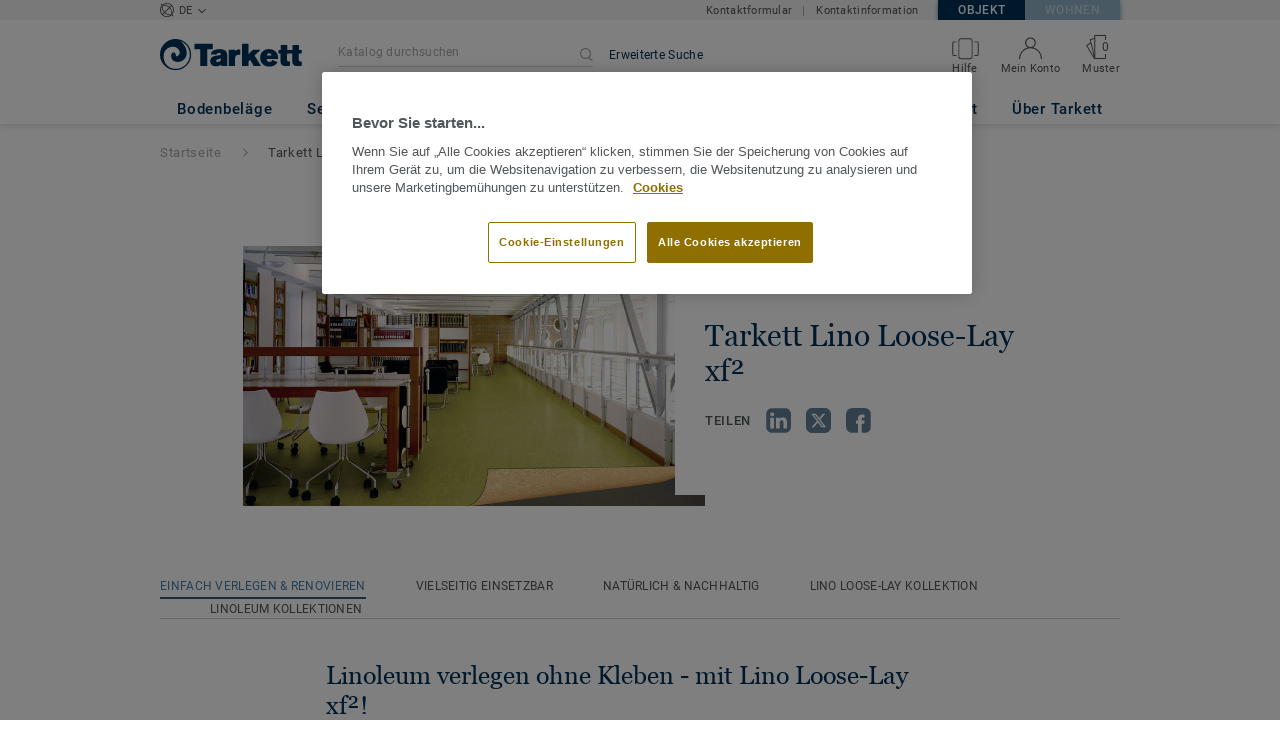

--- FILE ---
content_type: text/html; charset=UTF-8
request_url: https://boden.objekt.tarkett.de/de_DE/node/lino-loose-lay-linoleum-verlegen-ohne-kleben-17959
body_size: 49007
content:

<!DOCTYPE html>
<html lang="de"
        >
    <head>
        <title>    Lino Loose-Lay xf²: Linoleum verlegen ohne Kleben - Tarkett  | Tarkett
</title>
        <link rel="icon" type="image/x-icon" href="/favicon.ico?v=2" />
        <meta charset="UTF-8" />
        <meta http-equiv="X-UA-Compatible" content="IE=edge">

                        <meta name="HandheldFriendly" content="True">
            <meta name="MobileOptimized" content="320">
                        <meta name="viewport" content="width=device-width, initial-scale=1, maximum-scale=1">
            <meta http-equiv="cleartype" content="on">
                    
        <meta name="description" content="Linoleum als Rollenware, das lose und ohne kleben verlegt werden kann ✓ biobasiert ✓ weichmacherfrei ✓ gewerbliche Bereiche">
<meta property="og:type" content="website">
<meta property="og:url" content="http://boden.objekt.tarkett.de/de_DE/node/lino-loose-lay-linoleum-verlegen-ohne-kleben-17959">
    <meta property="og:title" content="Lino Loose-Lay xf²: Linoleum verlegen ohne Kleben - Tarkett">
    <meta property="og:description" content="Linoleum als Rollenware, das lose und ohne kleben verlegt werden kann ✓ biobasiert ✓ weichmacherfrei ✓ gewerbliche Bereiche">
    <meta property="og:image" content="https://media.tarkett-image.com/large/IN_HP_LinoFloor.jpg">

            <link rel="stylesheet" href="/js/compiled/base.25db9870.css?v1">
    <link rel="stylesheet" href="/js/compiled/article.f01eb846.css?v1">

                    <link href="https://media.tarkett-image.com" rel="preconnect">
        
            <link rel="canonical" href="https://boden.objekt.tarkett.de/de_DE/node/lino-loose-lay-linoleum-verlegen-ohne-kleben-17959" />

                                                        <script type="text/javascript" src="https://cdn.cookielaw.org/consent/5daa5c37-2ca5-4958-9b5b-8135e21d2e0b/OtAutoBlock.js"></script>
<script
    type="text/javascript"
    src="https://cdn.cookielaw.org/scripttemplates/otSDKStub.js"
    document-language="1"
    charset="UTF-8"
    data-domain-script="5daa5c37-2ca5-4958-9b5b-8135e21d2e0b"
    >
</script>
<script type="text/javascript" src="/js/lib/onetrust_script.js?v1"></script>
                        <script src="/js/lib/picturefill.min.js?v1" async></script>
            <script src="/js/lib/masonry.pkgd.min.js?v1" defer></script>
            <script>document.version = "v3191\n"</script>
                        <script>
    window.tarkettConfig = {
      loginUrl: '/de_DE/login',
      damThumbnailsUrl: 'https://media.tarkett-image.com',
      defaultThumbnail: 'th800-placeholder.jpg',
    }
</script>
        

                    <noscript>
                <iframe src="//s2epqm9n.tarkett.de/ns.html?id=GTM-WDP4QV" height="0" width="0" style="display:none;visibility:hidden"></iframe>
            </noscript>
            <script>
                                    const pageData = {
                  "country": "DE",
                  "context": "BtoB",
                  "pageCategory": "",
                  "webformType": "",
                  "environment": "prod",
                  "productNumber": "0",
                  "keywords": "",
                  "searchResults": ""
                };
                
    pageData.pageCategory = 'content_article_page';
            pageData.marketingId = 'lino_loose_lay ';
                </script>
                        <script
                    id="basket-gtm-script"
                    gtm-id="GTM-WDP4QV"
                    user-full-info-url="/de_DE/get-user-full-information"
                    session-refresh-url="/de_DE/session/refresh/__IS_INACTIVE__"
                    gtm-cdn-url="s2epqm9n.tarkett.de"
                    src="/js/lib/basket-gtm.js?v1"
            >
            </script>
                        </head>
        <body data-env="prod">
                    <div id="app-container" class="js-vis-grid container-fluid">
                                                                    <section ref="mainSection" class="main-section" id="main" role="main">
                    <twig-to-vuex
                        :locator-config="[]"
                        :feature-toggles="{&quot;accessories&quot;:true,&quot;account&quot;:true,&quot;authorize_sso&quot;:false,&quot;brand-logo&quot;:true,&quot;call_customer_service_on_obsolete&quot;:false,&quot;call_us&quot;:false,&quot;carbon-calculator-page&quot;:true,&quot;carbon-calculator-benefits&quot;:true,&quot;display_call_us_prefix&quot;:true,&quot;call_us_dach&quot;:true,&quot;call_us_johnsonite&quot;:false,&quot;call_us_footer&quot;:false,&quot;call_us_second_number&quot;:false,&quot;call_us_third_number&quot;:false,&quot;call_us_tandus&quot;:false,&quot;click_to_buy&quot;:false,&quot;collaterals&quot;:false,&quot;collection-count-on-segment-hub&quot;:true,&quot;collection-tab-first-on-category-page&quot;:true,&quot;contact-fields-mandatory&quot;:true,&quot;contact_page&quot;:false,&quot;dealer-locator&quot;:false,&quot;display-product-material-on-collection-page&quot;:false,&quot;display-only-one-category-on-collection-page&quot;:false,&quot;display_categories_on_brand_page&quot;:false,&quot;display-only-key-features-for-accessories-in-quickview&quot;:true,&quot;distributor_services_portal&quot;:false,&quot;elite-login&quot;:false,&quot;email_opt_in_opt_out&quot;:true,&quot;email_privacy_default_opt_in&quot;:true,&quot;entry-blocks&quot;:false,&quot;express-delivery&quot;:false,&quot;faq&quot;:false,&quot;general-inquiry-topic-find-retailer&quot;:false,&quot;general-inquiry-topic-press-release&quot;:true,&quot;general-inquiry-topic-job-opportunities&quot;:true,&quot;general-inquiry-topic-order-chain-set&quot;:false,&quot;general-inquiry-topic-order-book&quot;:false,&quot;general-inquiry-topic-meet-tarkett-sales-rep&quot;:true,&quot;general-inquiry-topic-sample-ordering&quot;:false,&quot;general-inquiry-topic-get-training&quot;:false,&quot;general-inquiry-topic-learn-re-start&quot;:false,&quot;general-inquiry-topic-order-product&quot;:false,&quot;find-us&quot;:false,&quot;find-us-cms-link&quot;:false,&quot;find-worldwide-website&quot;:true,&quot;footer-change-country&quot;:false,&quot;footer-market-links&quot;:true,&quot;general_inquiry&quot;:true,&quot;contact_form_footer&quot;:true,&quot;go_to_distributors&quot;:false,&quot;go_to_sales_rep&quot;:false,&quot;go_to_sales_rep_russia&quot;:false,&quot;help-center&quot;:true,&quot;link-to-serp-on-segment-hub&quot;:false,&quot;matching-collections&quot;:false,&quot;matching-products&quot;:false,&quot;multilingual-documents&quot;:false,&quot;news&quot;:true,&quot;order_online_with_cart&quot;:true,&quot;order_online_with_quotes&quot;:true,&quot;order_online_display_related_accessories&quot;:true,&quot;order_online_one_time_ship_to&quot;:true,&quot;pre-order&quot;:true,&quot;price-list&quot;:false,&quot;print-specs&quot;:false,&quot;qualtrics&quot;:true,&quot;quickship-delivery&quot;:false,&quot;quickship-page&quot;:false,&quot;quick-find-page&quot;:true,&quot;quickship-logo-in-header&quot;:false,&quot;quotation&quot;:false,&quot;quotation_redirects_to_contact&quot;:true,&quot;room-designer-segment&quot;:true,&quot;sales-rep-locator&quot;:false,&quot;sample-amount&quot;:false,&quot;sample-ordering&quot;:true,&quot;sample-ordering-for-accessories&quot;:false,&quot;sample-ordering-through-basket&quot;:true,&quot;sample-ordering-anonymous-checkout&quot;:false,&quot;sample-sku-from-sap&quot;:true,&quot;scroll-on-filter&quot;:false,&quot;segment-group&quot;:false,&quot;site-switch&quot;:true,&quot;tna-quickship-icon&quot;:false,&quot;public_webshop_link_in_footer&quot;:false,&quot;show_camera_button&quot;:false,&quot;show_camera_button_mobile&quot;:false,&quot;show-yandex-tag&quot;:false,&quot;my_account_webshop&quot;:false,&quot;recaptcha&quot;:true,&quot;delete_basket_route&quot;:false,&quot;basket_call_extended_timeout&quot;:false,&quot;display-offer-on-th&quot;:true,&quot;footer_multiple_links&quot;:false,&quot;postal-code-mandatory-in-address&quot;:true,&quot;address-field-mandatory-in-address&quot;:true,&quot;head-alternate-links&quot;:false,&quot;display-designer-on-demand&quot;:false,&quot;atp-shade-filter&quot;:false,&quot;we-chat-social-media&quot;:false,&quot;tech-specs-paragraph&quot;:true,&quot;quick-find-accessible-from-account&quot;:true,&quot;display-location-choice&quot;:false,&quot;shipping_instructions&quot;:false,&quot;shipping_instructions_text_mode&quot;:false,&quot;web_order_acknowledgement_email_attachment&quot;:true,&quot;self-service-account&quot;:false,&quot;ecomedes-link&quot;:false,&quot;redirect-segments-and-areas&quot;:false,&quot;redirect-categories&quot;:false,&quot;offer-configurable&quot;:true,&quot;request_price&quot;:false,&quot;minimum_order_quantity&quot;:true,&quot;display-internal-cookie-notification&quot;:false,&quot;order_history_carrier_information&quot;:true,&quot;login_alert_banner&quot;:true,&quot;revert_price_order_online&quot;:false,&quot;customer_invoice_pdf&quot;:true,&quot;display-similar-page&quot;:true,&quot;internal-similar-data&quot;:true,&quot;display-similar-link-on-quick-atp&quot;:false,&quot;send-minimum-quantity-to-similar&quot;:true,&quot;oo_mandatory_po_number&quot;:false,&quot;act_as&quot;:true,&quot;available_product_filter&quot;:true,&quot;orders_csv_export&quot;:true,&quot;automatic-geolocation&quot;:false,&quot;display-offer-link&quot;:false,&quot;merge-formatbox-price-offer-columns-medium-screens&quot;:false,&quot;category-page&quot;:false,&quot;display-dealer-locator&quot;:false,&quot;display-sales-rep&quot;:false,&quot;display-store-locator&quot;:false,&quot;stock-picking&quot;:true,&quot;sales-program&quot;:false,&quot;change-sold-to-ship-to-popin&quot;:true,&quot;get_quantity_in_sales_unit&quot;:false,&quot;sp_ready_for_customers&quot;:false,&quot;request-call-back&quot;:false,&quot;multi_stock_extension&quot;:true,&quot;create_claim&quot;:false,&quot;create_claim_with_multiple_products&quot;:false,&quot;claims-role-required&quot;:false,&quot;order_history_request_pdf_invoice&quot;:false,&quot;display-references&quot;:true,&quot;search_box_displayed&quot;:true,&quot;sustainability-blocks&quot;:true,&quot;featured-article&quot;:true,&quot;services-icon&quot;:true,&quot;access-to-products-through-cart&quot;:true,&quot;disable-links-to-sample-product-in-cart&quot;:true,&quot;display-portal-menu&quot;:true,&quot;access-to-products-through-quickfind-quickship-sales-program-list&quot;:true,&quot;access-to-products-through-order-history&quot;:true,&quot;access-links-to-sample-product-through-sample-orders&quot;:true,&quot;access-links-to-sample-product-in-cart&quot;:true,&quot;product-direct-url&quot;:true,&quot;quickship-require-quantity-for-atp&quot;:true,&quot;claims-page&quot;:false,&quot;quick-atp&quot;:true,&quot;hide-inventory-availability-message&quot;:true,&quot;quickship-max-order-quantity&quot;:false,&quot;order-history-on-line-payment-link&quot;:false,&quot;enhanced-user-registration&quot;:false,&quot;order-history-part-number&quot;:true,&quot;truck-weight-report&quot;:false,&quot;eco_contribution&quot;:false,&quot;enable-intercom-population-data&quot;:false,&quot;enable-pdf-export&quot;:true,&quot;expanded-sales-org&quot;:false,&quot;quick-order-page&quot;:true,&quot;display-collection-new-tag-category&quot;:true,&quot;display-collection-new-tag-mpp&quot;:true,&quot;tna-stock-picking-process&quot;:false,&quot;allow-shipping-instruction-updates&quot;:false,&quot;tna-address-format&quot;:false,&quot;chat-zendesk-widget&quot;:false,&quot;chat-zendesk-widget-allow-anonymous-users&quot;:false,&quot;display-accessory-link&quot;:false,&quot;tna_web_site_redirect&quot;:false,&quot;order-history-csv-export&quot;:false,&quot;lead-management-pathway&quot;:true,&quot;display-pricing-by-customer-group&quot;:false,&quot;shipped-complete-order&quot;:true,&quot;favorite-products&quot;:true,&quot;universal-order-search&quot;:false,&quot;online-payment-link-by-sales-org&quot;:false,&quot;stock-picking-required-for-roll-products&quot;:false,&quot;order-history-quick-find-cta&quot;:false,&quot;call-stock-check-related-accessories&quot;:false,&quot;sell-off-page&quot;:false,&quot;sell-off-page-menu-link&quot;:false,&quot;sell-off-products&quot;:false,&quot;sell-off-page-hide-inventory-availability-message&quot;:true,&quot;quick-find-collection-search&quot;:true,&quot;disable-country-select&quot;:false,&quot;account_general_inquiry_custom_fields&quot;:false,&quot;documentation-center-direct-url&quot;:true,&quot;portal-landing-page&quot;:false,&quot;order-history-order-report&quot;:true,&quot;order-history-documents&quot;:true,&quot;sku_cart_display_delivery_date&quot;:false,&quot;order_details_hide_sub_item_dates&quot;:false,&quot;product_custom_delivery_messages&quot;:false,&quot;order_history_view_documents_without_pricing&quot;:false,&quot;order_confirmation_pdf_display_dates&quot;:false,&quot;order_confirmation_pdf_display_quote&quot;:false,&quot;order_shipping_hide_address_changed_notification_message&quot;:false,&quot;order-history-default-settings&quot;:false,&quot;recombee&quot;:true,&quot;recombee-recommendation&quot;:true,&quot;use-sap-price-call&quot;:true,&quot;enable-sap-cache-price&quot;:true,&quot;force-sap-clear-cache-price&quot;:false,&quot;use-sap-check-stock-call&quot;:true,&quot;enable-sample-add-to-cart-from-format-table&quot;:false,&quot;order_confirmation_include_soldto_in_subject&quot;:false,&quot;display-stock-message-notification&quot;:true,&quot;remove-custom-assets-link&quot;:true,&quot;sample-submission-banner&quot;:true,&quot;mobile-app-deeplinking&quot;:false,&quot;enable_48_hour_reservation&quot;:false,&quot;about-tarkett-legacy&quot;:false,&quot;use-sap-shipping-instructions-call&quot;:false,&quot;core-category-on-registration-and-samples&quot;:false,&quot;crm-sales-rep-search&quot;:true}"></twig-to-vuex>
                        <div class="tarkett-external">
                                                                
<template v-if="!isDesktop" v-cloak>
    <tk-header
        v-cloak
        :dropdown="dropdown"
        open-button-menu-translation="INFOS &amp; DOKUMENTE"
        close-button-menu-translation="SCHLIESSEN"
        basket-url="/de_DE/basket-quantity"
        sku-cart-quantity-url="/de_DE/sku-cart-quantity-and-batches"
        basket-no-item-translation="Sie haben 0 Muster in Ihrem Warenkorb"
        basket-one-item-translation="Sie haben 1 Muster in Ihrem Warenkorb"
        basket-multiple-items-translation="Sie haben %basketCount% Muster in Ihrem Warenkorb"
        basket-no-count-translation="Zum Warenkorb"
        :basket-is-enabled="true"
        account-title-welcome="Willkommen"
        @changedropdown="changeDropdown"
        :signout-link-data="{&quot;label&quot;:&quot;LOGOUT&quot;,&quot;path&quot;:&quot;\/de_DE\/signout&quot;}"
        :account-is-enabled="true"
        :order-online-with-cart-is-enabled="true"
        :sample-ordering-is-enabled="true"
        :my-account-webshop-is-enabled="false"
        url-user-info="/de_DE/user-infos-json"
        market-is-B2B="1"
        inline-template
    >
        <div
            class="header-container no-gutter"
            :style="{ 'display': 'block' }"
            @click="closeMenu"
        >
            <header
                id="header"
                class="header no-gutter header--full header--float--top"
                :class="{ 'scroll__header': scrollDown }"
            >
                
<nav
    :class="{ active: isDropdownOpen, 'scroll__header': scrollDown }"
    class="global-nav global-nav-B2B row hidden-lg"
>
    <act-as-message-banner
        :class="{ 'act-as-message-banner__hidden': isDropdownOpen }"
        class="act-as-message-banner"
    >
    </act-as-message-banner>
    <div class="global-nav__container col-xs-12">
        <div
            class="global-nav__item-container global-nav__item-container-left global-nav__item-container--trigger"
            id="top-nav-burger"
        >
            <template v-if="isMobileMenuOpen">
                <a
                @click.prevent="closeTab"
                class="global-nav__trigger ga-tracked"
                href="#global-nav-list"
                data-ga-category="menu"
                :data-ga-action="trackingPrefix + '_menu'"
                :data-ga-label="trackingPrefix + '_menu'"
                >
                    <close-mobile-icon
                            class="global-nav__trigger-icon global-nav__trigger-icon--close"
                            aria-hidden="true"
                    >
                    </close-mobile-icon>
                                            <span class="global-nav__trigger-text" v-text="menuText"></span>
                                    </a>
            </template>
            <a
                v-else
                @click.prevent="toggleMenu"
                class="global-nav__trigger ga-tracked"
                href="#global-nav-list"
                data-ga-category="menu"
                :data-ga-action="trackingPrefix + '_menu'"
                :data-ga-label="trackingPrefix + '_menu'"
            >
                <burger-menu-icon class="global-nav__trigger-icon" aria-hidden="true"></burger-menu-icon>
                                    <span class="global-nav__trigger-text" v-text="menuText"></span>
                            </a>
        </div>
        <div class="global-nav__item-container global-nav__item-container-middle">
            <a
                href="/de_DE/"
                title="logo"
                class="global-nav__logo"
                :class="{ 'transparent': scrollDown }"
            >
                <picture class="">
                    <source srcset="/img/logo-large.svg?v1, /img/logo-large.svg?v1 2x" media="(min-width: 990px)">
                    <img
                        src="/img/logo-small-blue.svg?v1"
                        srcset="/img/logo-small-blue.svg?v1"
                        alt="Tarkett Logo"
                    >
                </picture>
            </a>
        </div>
        <ul
                class="icon-container global-nav__item-container-right"
                :class="{'global-nav__item-container-scrolled' : scrollDown, 'global-nav__item-container-scrolled-horizontal' : '' }"
        >
           <mobile-geolocate-link
               :business-card-data="{&quot;countryChoice&quot;:{&quot;country&quot;:&quot;DE&quot;,&quot;countryTitle&quot;:&quot;W\u00e4hlen Sie Ihre L\u00e4nder-Website&quot;,&quot;countryBtnLabel&quot;:&quot;Besuchen Sie die Website&quot;,&quot;chooseYourCountryLink&quot;:{&quot;label&quot;:&quot;Land wechseln&quot;,&quot;url&quot;:&quot;https:\/\/www.tarkett.com\/&quot;,&quot;options&quot;:{&quot;analytics&quot;:{&quot;category&quot;:&quot;header&quot;,&quot;action&quot;:&quot;business_card - click&quot;,&quot;label&quot;:&quot;go_to_jump_page&quot;}}},&quot;placeholderLabel&quot;:&quot;\u00c4ndern Sie Ihre L\u00e4nderwahl&quot;},&quot;details&quot;:{&quot;contact_us_form&quot;:{&quot;label&quot;:&quot;&quot;,&quot;links&quot;:[{&quot;label&quot;:&quot;Kontaktformular&quot;,&quot;url&quot;:&quot;\/de_DE\/kontaktieren-sie-uns&quot;,&quot;options&quot;:{&quot;analytics&quot;:{&quot;category&quot;:&quot;header&quot;,&quot;action&quot;:&quot;business_card - click&quot;,&quot;label&quot;:&quot;\/de_DE\/kontaktieren-sie-uns&quot;}}}],&quot;openInNewTab&quot;:false},&quot;contact_us_article&quot;:{&quot;label&quot;:&quot;&quot;,&quot;links&quot;:[{&quot;label&quot;:&quot;Kontaktinformation&quot;,&quot;url&quot;:&quot;\/de_DE\/node\/kontaktieren-sie-uns-3623&quot;,&quot;options&quot;:{&quot;analytics&quot;:{&quot;category&quot;:&quot;header&quot;,&quot;action&quot;:&quot;business_card - click&quot;,&quot;label&quot;:&quot;\/de_DE\/node\/kontaktieren-sie-uns-3623&quot;}}}],&quot;openInNewTab&quot;:false}},&quot;marketSwitch&quot;:{&quot;b2b&quot;:{&quot;link&quot;:{&quot;label&quot;:&quot;Objekt&quot;,&quot;url&quot;:&quot;https:\/\/boden.objekt.tarkett.de&quot;,&quot;options&quot;:{&quot;analytics&quot;:{&quot;category&quot;:&quot;header&quot;,&quot;action&quot;:&quot;business_card - click&quot;,&quot;label&quot;:&quot;go_to_b2b&quot;}}},&quot;active&quot;:true,&quot;openInNewTab&quot;:false},&quot;b2c&quot;:{&quot;link&quot;:{&quot;label&quot;:&quot;Wohnen&quot;,&quot;url&quot;:&quot;https:\/\/boden.wohnen.tarkett.de&quot;,&quot;options&quot;:{&quot;analytics&quot;:{&quot;category&quot;:&quot;header&quot;,&quot;action&quot;:&quot;business_card - click&quot;,&quot;label&quot;:&quot;go_to_b2c&quot;}}},&quot;active&quot;:false,&quot;openInNewTab&quot;:false}},&quot;switchLanguage&quot;:null,&quot;locationChoice&quot;:{&quot;displayLocationChoice&quot;:false,&quot;currentLocationDefault&quot;:&quot;Ihr Standort&quot;,&quot;chooseYourLocationLabel&quot;:&quot;W\u00e4hlen Sie Ihren Standort&quot;,&quot;changeYourLocationLabel&quot;:&quot;\u00c4ndern Sie Ihren Standort&quot;,&quot;popupTranslations&quot;:{&quot;chooseLocationTitle&quot;:&quot;W\u00e4hlen Sie Ihren Standort&quot;,&quot;changeLocationTitle&quot;:&quot;\u00c4ndern Sie Ihren Standort&quot;,&quot;text&quot;:&quot;Pr\u00fcfen Sie Ihren Standort, um die Angebote, Preise und Verf\u00fcgbarkeit von Bodenbel\u00e4gen und Zubeh\u00f6r in den Gesch\u00e4ften Ihrer Stadt zu sehen.&quot;,&quot;ctaConfirmLabel&quot;:&quot;Standort best\u00e4tigen&quot;,&quot;backLabel&quot;:&quot;Schlie\u00dfen&quot;,&quot;closePopinTitle&quot;:&quot;Schlie\u00dfen&quot;,&quot;closePopinLabel&quot;:&quot;Schlie\u00dfen&quot;,&quot;dropdownTitle&quot;:&quot;Ihr Standort&quot;,&quot;placeholder&quot;:&quot;Standort w\u00e4hlen&quot;}},&quot;countriesList&quot;:[{&quot;link&quot;:&quot;https:\/\/www.tarkett-asia.com\/en_RA\/&quot;,&quot;label&quot;:&quot;Afghanistan&quot;,&quot;buttonLabel&quot;:&quot;Go to the website&quot;,&quot;flag&quot;:&quot;afghanistan&quot;,&quot;value&quot;:&quot;country_id-af&quot;},{&quot;link&quot;:&quot;https:\/\/www.tarkett.hr\/&quot;,&quot;label&quot;:&quot;Albania&quot;,&quot;buttonLabel&quot;:&quot;Go to the website&quot;,&quot;flag&quot;:&quot;albania&quot;,&quot;value&quot;:&quot;country_id-al&quot;},{&quot;link&quot;:&quot;https:\/\/professionnels.tarkett.fr\/fr_FR\/expertise-bienvenue-chez-tarkett-international-619&quot;,&quot;label&quot;:&quot;Algeria&quot;,&quot;buttonLabel&quot;:&quot;Go to the website&quot;,&quot;flag&quot;:&quot;algeria&quot;,&quot;value&quot;:&quot;country_id-dz&quot;},{&quot;link&quot;:&quot;https:\/\/professionals.tarkett.com\/&quot;,&quot;label&quot;:&quot;Andorra&quot;,&quot;buttonLabel&quot;:&quot;Go to the website&quot;,&quot;flag&quot;:&quot;andorra&quot;,&quot;value&quot;:&quot;country_id-ad&quot;},{&quot;link&quot;:&quot;https:\/\/profissionais.tarkett.pt\/pt_PT\/&quot;,&quot;label&quot;:&quot;Angola&quot;,&quot;buttonLabel&quot;:&quot;Go to the website&quot;,&quot;flag&quot;:&quot;angola&quot;,&quot;value&quot;:&quot;country_id-ao&quot;},{&quot;link&quot;:&quot;https:\/\/tarkettlatam.com\/&quot;,&quot;label&quot;:&quot;Argentina&quot;,&quot;buttonLabel&quot;:&quot;Go to the website&quot;,&quot;flag&quot;:&quot;argentina&quot;,&quot;value&quot;:&quot;country_id-ar&quot;},{&quot;link&quot;:&quot;https:\/\/www.tarkett.hr\/&quot;,&quot;label&quot;:&quot;Armenia&quot;,&quot;buttonLabel&quot;:&quot;Go to the website&quot;,&quot;flag&quot;:&quot;armenia&quot;,&quot;value&quot;:&quot;country_id-am&quot;},{&quot;link&quot;:&quot;https:\/\/professionals.tarkett.com.au&quot;,&quot;label&quot;:&quot;Australia&quot;,&quot;buttonLabel&quot;:&quot;Go to the website&quot;,&quot;flag&quot;:&quot;australia&quot;,&quot;value&quot;:&quot;country_id-au&quot;},{&quot;link&quot;:&quot;https:\/\/boden.objekt.tarkett.de\/&quot;,&quot;label&quot;:&quot;Austria&quot;,&quot;buttonLabel&quot;:&quot;Go to the website&quot;,&quot;flag&quot;:&quot;austria&quot;,&quot;value&quot;:&quot;country_id-at&quot;},{&quot;link&quot;:&quot;https:\/\/www.tarkett.hr\/&quot;,&quot;label&quot;:&quot;Azerbaijan&quot;,&quot;buttonLabel&quot;:&quot;Go to the website&quot;,&quot;flag&quot;:&quot;azerbaijan&quot;,&quot;value&quot;:&quot;country_id-az&quot;},{&quot;link&quot;:&quot;https:\/\/www.tarkett-me.com\/en_ME\/&quot;,&quot;label&quot;:&quot;Bahrain&quot;,&quot;buttonLabel&quot;:&quot;Go to the website&quot;,&quot;flag&quot;:&quot;bahrain&quot;,&quot;value&quot;:&quot;country_id-bh&quot;},{&quot;link&quot;:&quot;https:\/\/www.tarkett-asia.com\/en_RA\/&quot;,&quot;label&quot;:&quot;Bangladish&quot;,&quot;buttonLabel&quot;:&quot;Go to the website&quot;,&quot;flag&quot;:&quot;bangladesh&quot;,&quot;value&quot;:&quot;country_id-bd&quot;},{&quot;link&quot;:&quot;https:\/\/professionals.tarkett.be\/&quot;,&quot;label&quot;:&quot;Belgium Dutch&quot;,&quot;buttonLabel&quot;:&quot;Ga naar de website&quot;,&quot;flag&quot;:&quot;belgium&quot;,&quot;value&quot;:&quot;country_id-nl_BE&quot;},{&quot;link&quot;:&quot;https:\/\/professionnels.tarkett.be\/&quot;,&quot;label&quot;:&quot;Belgium French&quot;,&quot;buttonLabel&quot;:&quot;Aller sur le site&quot;,&quot;flag&quot;:&quot;belgium&quot;,&quot;value&quot;:&quot;country_id-fr_BE&quot;},{&quot;link&quot;:&quot;https:\/\/professionnels.tarkett.fr\/fr_FR\/expertise-bienvenue-chez-tarkett-international-619&quot;,&quot;label&quot;:&quot;Benin&quot;,&quot;buttonLabel&quot;:&quot;Go to the website&quot;,&quot;flag&quot;:&quot;benin&quot;,&quot;value&quot;:&quot;country_id-bj&quot;},{&quot;link&quot;:&quot;https:\/\/www.tarkett-asia.com\/en_RA\/&quot;,&quot;label&quot;:&quot;Bhutan&quot;,&quot;buttonLabel&quot;:&quot;Go to the website&quot;,&quot;flag&quot;:&quot;bhutan&quot;,&quot;value&quot;:&quot;country_id-bt&quot;},{&quot;link&quot;:&quot;https:\/\/tarkettlatam.com\/peru&quot;,&quot;label&quot;:&quot;Bolivia&quot;,&quot;buttonLabel&quot;:&quot;Go to the website&quot;,&quot;flag&quot;:&quot;bolivia&quot;,&quot;value&quot;:&quot;country_id-bo&quot;},{&quot;link&quot;:&quot;https:\/\/www.tarkett.rs\/&quot;,&quot;label&quot;:&quot;Bosnia and Herzegovina&quot;,&quot;buttonLabel&quot;:&quot;Go to the website&quot;,&quot;flag&quot;:&quot;bosnia-and-herzegovina&quot;,&quot;value&quot;:&quot;country_id-ba&quot;},{&quot;link&quot;:&quot;https:\/\/professionals.tarkett.com\/en_EU\/expertise-welcome-to-tarkett-international-642&quot;,&quot;label&quot;:&quot;Botswana&quot;,&quot;buttonLabel&quot;:&quot;Go to the website&quot;,&quot;flag&quot;:&quot;botswana&quot;,&quot;value&quot;:&quot;country_id-bw&quot;},{&quot;link&quot;:&quot;https:\/\/www.tarkett.com.br\/&quot;,&quot;label&quot;:&quot;Brazil&quot;,&quot;buttonLabel&quot;:&quot;Go to the website&quot;,&quot;flag&quot;:&quot;brazil&quot;,&quot;value&quot;:&quot;country_id-br&quot;},{&quot;link&quot;:&quot;https:\/\/www.tarkett-asia.com\/en_RA\/&quot;,&quot;label&quot;:&quot;Brunei Darussalam&quot;,&quot;buttonLabel&quot;:&quot;Go to the website&quot;,&quot;flag&quot;:&quot;brunei-darussalam&quot;,&quot;value&quot;:&quot;country_id-bn&quot;},{&quot;link&quot;:&quot;https:\/\/www.tarkett.bg\/&quot;,&quot;label&quot;:&quot;Bulgaria&quot;,&quot;buttonLabel&quot;:&quot;Go to the website&quot;,&quot;flag&quot;:&quot;bulgaria&quot;,&quot;value&quot;:&quot;country_id-bg&quot;},{&quot;link&quot;:&quot;https:\/\/professionnels.tarkett.fr\/fr_FR\/expertise-bienvenue-chez-tarkett-international-619&quot;,&quot;label&quot;:&quot;Burkina Faso&quot;,&quot;buttonLabel&quot;:&quot;Go to the website&quot;,&quot;flag&quot;:&quot;burkina-faso&quot;,&quot;value&quot;:&quot;country_id-bf&quot;},{&quot;link&quot;:&quot;https:\/\/professionals.tarkett.com\/en_EU\/expertise-welcome-to-tarkett-international-642&quot;,&quot;label&quot;:&quot;Burundi&quot;,&quot;buttonLabel&quot;:&quot;Go to the website&quot;,&quot;flag&quot;:&quot;burundi&quot;,&quot;value&quot;:&quot;country_id-bi&quot;},{&quot;link&quot;:&quot;https:\/\/www.tarkett-asia.com\/en_RA\/&quot;,&quot;label&quot;:&quot;Cambodia&quot;,&quot;buttonLabel&quot;:&quot;Go to the website&quot;,&quot;flag&quot;:&quot;cambodia&quot;,&quot;value&quot;:&quot;country_id-ca&quot;},{&quot;link&quot;:&quot;https:\/\/professionnels.tarkett.fr\/fr_FR\/expertise-bienvenue-chez-tarkett-international-619&quot;,&quot;label&quot;:&quot;Cameroon&quot;,&quot;buttonLabel&quot;:&quot;Go to the website&quot;,&quot;flag&quot;:&quot;cameroon&quot;,&quot;value&quot;:&quot;country_id-cm&quot;},{&quot;link&quot;:&quot;https:\/\/professionnels.tarkett.ca\/fr_CA\/&quot;,&quot;label&quot;:&quot;Canada French&quot;,&quot;buttonLabel&quot;:&quot;Go to the website&quot;,&quot;flag&quot;:&quot;canada&quot;,&quot;value&quot;:&quot;country_id-fr_CA&quot;},{&quot;link&quot;:&quot;https:\/\/profissionais.tarkett.pt\/pt_PT\/&quot;,&quot;label&quot;:&quot;Cape Verde&quot;,&quot;buttonLabel&quot;:&quot;Go to the website&quot;,&quot;flag&quot;:&quot;cape-verde&quot;,&quot;value&quot;:&quot;country_id-cv&quot;},{&quot;link&quot;:&quot;https:\/\/professionnels.tarkett.fr\/fr_FR\/expertise-bienvenue-chez-tarkett-international-619&quot;,&quot;label&quot;:&quot;Central African Republic&quot;,&quot;buttonLabel&quot;:&quot;Go to the website&quot;,&quot;flag&quot;:&quot;central-african-republic&quot;,&quot;value&quot;:&quot;country_id-cf&quot;},{&quot;link&quot;:&quot;https:\/\/professionnels.tarkett.fr\/fr_FR\/expertise-bienvenue-chez-tarkett-international-619&quot;,&quot;label&quot;:&quot;Chad&quot;,&quot;buttonLabel&quot;:&quot;Go to the website&quot;,&quot;flag&quot;:&quot;chad&quot;,&quot;value&quot;:&quot;country_id-td&quot;},{&quot;link&quot;:&quot;https:\/\/tarkettlatam.com\/chile&quot;,&quot;label&quot;:&quot;Chile&quot;,&quot;buttonLabel&quot;:&quot;Go to the website&quot;,&quot;flag&quot;:&quot;chile&quot;,&quot;value&quot;:&quot;country_id-cl&quot;},{&quot;link&quot;:&quot;https:\/\/www.tarkett.cn\/zh_CN\/&quot;,&quot;label&quot;:&quot;China Mandarin&quot;,&quot;buttonLabel&quot;:&quot;Go to the website&quot;,&quot;flag&quot;:&quot;china&quot;,&quot;value&quot;:&quot;country_id-zh_CN&quot;},{&quot;link&quot;:&quot;https:\/\/tarkettlatam.com\/colombia&quot;,&quot;label&quot;:&quot;Colombia&quot;,&quot;buttonLabel&quot;:&quot;Go to the website&quot;,&quot;flag&quot;:&quot;colombia&quot;,&quot;value&quot;:&quot;country_id-co&quot;},{&quot;link&quot;:&quot;https:\/\/professionals.tarkett.com\/en_EU\/expertise-welcome-to-tarkett-international-642&quot;,&quot;label&quot;:&quot;Comoros&quot;,&quot;buttonLabel&quot;:&quot;Go to the website&quot;,&quot;flag&quot;:&quot;comoros&quot;,&quot;value&quot;:&quot;country_id-km&quot;},{&quot;link&quot;:&quot;https:\/\/tarkettlatam.com\/mexico&quot;,&quot;label&quot;:&quot;Costa Rica&quot;,&quot;buttonLabel&quot;:&quot;Go to the website&quot;,&quot;flag&quot;:&quot;costa-rica&quot;,&quot;value&quot;:&quot;country_id-cr&quot;},{&quot;link&quot;:&quot;https:\/\/www.tarkett.hr\/hr_HR\/&quot;,&quot;label&quot;:&quot;Croatia&quot;,&quot;buttonLabel&quot;:&quot;Go to the website&quot;,&quot;flag&quot;:&quot;croatia&quot;,&quot;value&quot;:&quot;country_id-hr_HR&quot;},{&quot;link&quot;:&quot;https:\/\/professionals.tarkett.gr\/en_GR\/&quot;,&quot;label&quot;:&quot;Cyprus&quot;,&quot;buttonLabel&quot;:&quot;\u039c\u0395\u03a4\u0391\u0392\u0395\u0399\u03a4\u0395 \u03a3\u03a4\u039f\u039d \u0399\u03a3\u03a4\u039f\u03a4\u039f\u03a0\u039f&quot;,&quot;flag&quot;:&quot;cyprus&quot;,&quot;value&quot;:&quot;country_id-cu&quot;},{&quot;link&quot;:&quot;https:\/\/objektove.tarkett.cz\/&quot;,&quot;label&quot;:&quot;Czech republic&quot;,&quot;buttonLabel&quot;:&quot;Go to the website&quot;,&quot;flag&quot;:&quot;czech-republic&quot;,&quot;value&quot;:&quot;country_id-cz&quot;},{&quot;link&quot;:&quot;https:\/\/professionnels.tarkett.fr\/fr_FR\/expertise-bienvenue-chez-tarkett-international-619&quot;,&quot;label&quot;:&quot;Democratic Republic of Congo (Kinshasa)&quot;,&quot;buttonLabel&quot;:&quot;Go to the website&quot;,&quot;flag&quot;:&quot;democratic-republic-of-congo&quot;,&quot;value&quot;:&quot;country_id-cd&quot;},{&quot;link&quot;:&quot;https:\/\/prof.tarkett.dk\/&quot;,&quot;label&quot;:&quot;Denmark&quot;,&quot;buttonLabel&quot;:&quot;G\u00e5 til hjemmesiden&quot;,&quot;flag&quot;:&quot;denmark&quot;,&quot;value&quot;:&quot;country_id-dk&quot;},{&quot;link&quot;:&quot;https:\/\/professionnels.tarkett.fr\/fr_FR\/expertise-bienvenue-chez-tarkett-international-619&quot;,&quot;label&quot;:&quot;Djibouti&quot;,&quot;buttonLabel&quot;:&quot;Go to the website&quot;,&quot;flag&quot;:&quot;djibouti&quot;,&quot;value&quot;:&quot;country_id-dj&quot;},{&quot;link&quot;:&quot;https:\/\/professionals.tarkett.com\/node\/2577&quot;,&quot;label&quot;:&quot;Dominican Republic&quot;,&quot;buttonLabel&quot;:&quot;Go to the website&quot;,&quot;flag&quot;:&quot;dominican-republic&quot;,&quot;value&quot;:&quot;country_id-do&quot;},{&quot;link&quot;:&quot;https:\/\/www.tarkett-asia.com\/en_RA\/&quot;,&quot;label&quot;:&quot;East Timor&quot;,&quot;buttonLabel&quot;:&quot;Go to the website&quot;,&quot;flag&quot;:&quot;east-timor&quot;,&quot;value&quot;:&quot;country_id-tp&quot;},{&quot;link&quot;:&quot;https:\/\/tarkettlatam.com\/peru&quot;,&quot;label&quot;:&quot;Ecuador&quot;,&quot;buttonLabel&quot;:&quot;Go to the website&quot;,&quot;flag&quot;:&quot;ecuador&quot;,&quot;value&quot;:&quot;country_id-ec&quot;},{&quot;link&quot;:&quot;https:\/\/www.tarkett-me.com\/en_ME\/&quot;,&quot;label&quot;:&quot;Egypt&quot;,&quot;buttonLabel&quot;:&quot;Go to the website&quot;,&quot;flag&quot;:&quot;egypt&quot;,&quot;value&quot;:&quot;country_id-eg&quot;},{&quot;link&quot;:&quot;https:\/\/professionnels.tarkett.fr\/fr_FR\/expertise-bienvenue-chez-tarkett-international-619&quot;,&quot;label&quot;:&quot;Equatorial Guinea&quot;,&quot;buttonLabel&quot;:&quot;Go to the website&quot;,&quot;flag&quot;:&quot;equatorial-guinea&quot;,&quot;value&quot;:&quot;country_id-gq&quot;},{&quot;link&quot;:&quot;https:\/\/www.tarkett-me.com\/en_ME\/&quot;,&quot;label&quot;:&quot;Eritrea&quot;,&quot;buttonLabel&quot;:&quot;Go to the website&quot;,&quot;flag&quot;:&quot;eritrea&quot;,&quot;value&quot;:&quot;country_id-er&quot;},{&quot;link&quot;:&quot;https:\/\/commercial.tarkett.ee\/&quot;,&quot;label&quot;:&quot;Estonia&quot;,&quot;buttonLabel&quot;:&quot;Go to the website&quot;,&quot;flag&quot;:&quot;estonia&quot;,&quot;value&quot;:&quot;country_id-ee&quot;},{&quot;link&quot;:&quot;https:\/\/www.tarkett-me.com\/en_ME\/&quot;,&quot;label&quot;:&quot;Ethiopia&quot;,&quot;buttonLabel&quot;:&quot;Go to the website&quot;,&quot;flag&quot;:&quot;ethiopia&quot;,&quot;value&quot;:&quot;country_id-et&quot;},{&quot;link&quot;:&quot;https:\/\/kohdemyynti-lattiat.tarkett.fi\/&quot;,&quot;label&quot;:&quot;Finland&quot;,&quot;buttonLabel&quot;:&quot;Siirry sivustolle&quot;,&quot;flag&quot;:&quot;finland&quot;,&quot;value&quot;:&quot;country_id-fi&quot;},{&quot;link&quot;:&quot;https:\/\/professionnels.tarkett.fr&quot;,&quot;label&quot;:&quot;French&quot;,&quot;buttonLabel&quot;:&quot;Aller sur le site&quot;,&quot;flag&quot;:&quot;france&quot;,&quot;value&quot;:&quot;country_id-fr&quot;},{&quot;link&quot;:&quot;https:\/\/professionnels.tarkett.fr\/node\/2839&quot;,&quot;label&quot;:&quot;French overseas&quot;,&quot;buttonLabel&quot;:&quot;Go to the website&quot;,&quot;flag&quot;:&quot;france&quot;,&quot;value&quot;:&quot;country_id-fr_ov&quot;},{&quot;link&quot;:&quot;https:\/\/professionnels.tarkett.fr\/fr_FR\/expertise-bienvenue-chez-tarkett-international-619&quot;,&quot;label&quot;:&quot;French Guiana&quot;,&quot;buttonLabel&quot;:&quot;Go to the website&quot;,&quot;flag&quot;:&quot;france&quot;,&quot;value&quot;:&quot;country_id-gf&quot;},{&quot;link&quot;:&quot;https:\/\/professionnels.tarkett.fr\/fr_FR\/expertise-bienvenue-chez-tarkett-international-619&quot;,&quot;label&quot;:&quot;Gabon&quot;,&quot;buttonLabel&quot;:&quot;Go to the website&quot;,&quot;flag&quot;:&quot;gabon&quot;,&quot;value&quot;:&quot;country_id-ga&quot;},{&quot;link&quot;:&quot;https:\/\/professionnels.tarkett.fr\/fr_FR\/expertise-bienvenue-chez-tarkett-international-619&quot;,&quot;label&quot;:&quot;Gambia&quot;,&quot;buttonLabel&quot;:&quot;Go to the website&quot;,&quot;flag&quot;:&quot;gambia&quot;,&quot;value&quot;:&quot;country_id-gm&quot;},{&quot;link&quot;:&quot;https:\/\/www.tarkett.hr\/&quot;,&quot;label&quot;:&quot;Georgia&quot;,&quot;buttonLabel&quot;:&quot;Go to the website&quot;,&quot;flag&quot;:&quot;georgia&quot;,&quot;value&quot;:&quot;country_id-ge&quot;},{&quot;link&quot;:&quot;https:\/\/boden.objekt.tarkett.de\/&quot;,&quot;label&quot;:&quot;Germany&quot;,&quot;buttonLabel&quot;:&quot;Besuchen Sie die Website&quot;,&quot;flag&quot;:&quot;germany&quot;,&quot;value&quot;:&quot;country_id-de&quot;},{&quot;link&quot;:&quot;https:\/\/professionals.tarkett.com\/en_EU\/expertise-welcome-to-tarkett-international-642&quot;,&quot;label&quot;:&quot;Ghana&quot;,&quot;buttonLabel&quot;:&quot;Go to the website&quot;,&quot;flag&quot;:&quot;ghana&quot;,&quot;value&quot;:&quot;country_id-gh&quot;},{&quot;link&quot;:&quot;https:\/\/professionals.tarkett.com\/&quot;,&quot;label&quot;:&quot;Gibraltar&quot;,&quot;buttonLabel&quot;:&quot;Go to the website&quot;,&quot;flag&quot;:&quot;gibraltar&quot;,&quot;value&quot;:&quot;country_id-gi&quot;},{&quot;link&quot;:&quot;https:\/\/professionals.tarkett.gr\/en_GR\/&quot;,&quot;label&quot;:&quot;Greece&quot;,&quot;buttonLabel&quot;:&quot;\u039c\u0395\u03a4\u0391\u0392\u0395\u0399\u03a4\u0395 \u03a3\u03a4\u039f\u039d \u0399\u03a3\u03a4\u039f\u03a4\u039f\u03a0\u039f&quot;,&quot;flag&quot;:&quot;greece&quot;,&quot;value&quot;:&quot;country_id-gr&quot;},{&quot;link&quot;:&quot;https:\/\/professionals.tarkett.com\/en_EU\/expertise-welcome-to-tarkett-international-642&quot;,&quot;label&quot;:&quot;Grenada&quot;,&quot;buttonLabel&quot;:&quot;Go to the website&quot;,&quot;flag&quot;:&quot;grenada&quot;,&quot;value&quot;:&quot;country_id-gd&quot;},{&quot;link&quot;:&quot;https:\/\/professionnels.tarkett.fr\/fr_FR\/expertise-bienvenue-chez-tarkett-international-619&quot;,&quot;label&quot;:&quot;Guadeloupe&quot;,&quot;buttonLabel&quot;:&quot;Go to the website&quot;,&quot;flag&quot;:&quot;france&quot;,&quot;value&quot;:&quot;country_id-gp&quot;},{&quot;link&quot;:&quot;https:\/\/professionnels.tarkett.fr\/fr_FR\/expertise-bienvenue-chez-tarkett-international-619&quot;,&quot;label&quot;:&quot;Guinea&quot;,&quot;buttonLabel&quot;:&quot;Go to the website&quot;,&quot;flag&quot;:&quot;guinea&quot;,&quot;value&quot;:&quot;country_id-gn&quot;},{&quot;link&quot;:&quot;https:\/\/professionnels.tarkett.fr\/fr_FR\/expertise-bienvenue-chez-tarkett-international-619&quot;,&quot;label&quot;:&quot;Guinea-Bissau&quot;,&quot;buttonLabel&quot;:&quot;Go to the website&quot;,&quot;flag&quot;:&quot;guinea-bissau&quot;,&quot;value&quot;:&quot;country_id-gw&quot;},{&quot;link&quot;:&quot;https:\/\/www.tarkett-asia.com\/en_RA\/&quot;,&quot;label&quot;:&quot;Hong Kong SAR&quot;,&quot;buttonLabel&quot;:&quot;Go to the website&quot;,&quot;flag&quot;:&quot;hong-kong&quot;,&quot;value&quot;:&quot;country_id-hk&quot;},{&quot;link&quot;:&quot;https:\/\/intezmenyi.tarkett.hu\/&quot;,&quot;label&quot;:&quot;Hungary&quot;,&quot;buttonLabel&quot;:&quot;Ugr\u00e1s a weboldalra&quot;,&quot;flag&quot;:&quot;hungary&quot;,&quot;value&quot;:&quot;country_id-hu&quot;},{&quot;link&quot;:&quot;https:\/\/professionals.tarkett.com\/&quot;,&quot;label&quot;:&quot;Iceland&quot;,&quot;buttonLabel&quot;:&quot;Go to the website&quot;,&quot;flag&quot;:&quot;iceland&quot;,&quot;value&quot;:&quot;country_id-is&quot;},{&quot;link&quot;:&quot;https:\/\/www.tarkett-asia.com\/en_RA\/&quot;,&quot;label&quot;:&quot;India&quot;,&quot;buttonLabel&quot;:&quot;Go to the website&quot;,&quot;flag&quot;:&quot;india&quot;,&quot;value&quot;:&quot;country_id-in&quot;},{&quot;link&quot;:&quot;https:\/\/www.tarkett-asia.com\/en_RA\/&quot;,&quot;label&quot;:&quot;Indonesia&quot;,&quot;buttonLabel&quot;:&quot;Go to the website&quot;,&quot;flag&quot;:&quot;indonesia&quot;,&quot;value&quot;:&quot;country_id-id&quot;},{&quot;link&quot;:&quot;https:\/\/www.tarkett-me.com\/en_ME\/&quot;,&quot;label&quot;:&quot;Iraq&quot;,&quot;buttonLabel&quot;:&quot;Go to the website&quot;,&quot;flag&quot;:&quot;iraq&quot;,&quot;value&quot;:&quot;country_id-iq&quot;},{&quot;link&quot;:&quot;https:\/\/professionals.tarkett.co.uk\/&quot;,&quot;label&quot;:&quot;Ireland&quot;,&quot;buttonLabel&quot;:&quot;Go to the website&quot;,&quot;flag&quot;:&quot;ireland&quot;,&quot;value&quot;:&quot;country_id-ie&quot;},{&quot;link&quot;:&quot;https:\/\/professionals.tarkett.com\/en_EU\/expertise-welcome-to-tarkett-international-642&quot;,&quot;label&quot;:&quot;Israel&quot;,&quot;buttonLabel&quot;:&quot;Go to the website&quot;,&quot;flag&quot;:&quot;israel&quot;,&quot;value&quot;:&quot;country_id-il&quot;},{&quot;link&quot;:&quot;https:\/\/professional.tarkett.it\/&quot;,&quot;label&quot;:&quot;Italy&quot;,&quot;buttonLabel&quot;:&quot;Vai al sito web&quot;,&quot;flag&quot;:&quot;italy&quot;,&quot;value&quot;:&quot;country_id-it&quot;},{&quot;link&quot;:&quot;https:\/\/professionnels.tarkett.fr\/fr_FR\/expertise-bienvenue-chez-tarkett-international-619&quot;,&quot;label&quot;:&quot;Ivory Coast&quot;,&quot;buttonLabel&quot;:&quot;Go to the website&quot;,&quot;flag&quot;:&quot;ivory-coast&quot;,&quot;value&quot;:&quot;country_id-ic&quot;},{&quot;link&quot;:&quot;https:\/\/www.tarkett-asia.com\/en_RA\/&quot;,&quot;label&quot;:&quot;Japan&quot;,&quot;buttonLabel&quot;:&quot;Go to the website&quot;,&quot;flag&quot;:&quot;japan&quot;,&quot;value&quot;:&quot;country_id-jp&quot;},{&quot;link&quot;:&quot;https:\/\/www.tarkett-me.com\/en_ME\/&quot;,&quot;label&quot;:&quot;Jordan&quot;,&quot;buttonLabel&quot;:&quot;Go to the website&quot;,&quot;flag&quot;:&quot;jordan&quot;,&quot;value&quot;:&quot;country_id-jo&quot;},{&quot;link&quot;:&quot;https:\/\/www.tarkett.kz\/ru_KZ\/&quot;,&quot;label&quot;:&quot;Kazakhstan&quot;,&quot;buttonLabel&quot;:&quot;\u041f\u0435\u0440\u0435\u0439\u0442\u0438 \u043d\u0430 \u0441\u0430\u0439\u0442&quot;,&quot;flag&quot;:&quot;kazakhstan&quot;,&quot;value&quot;:&quot;country_id-kz&quot;},{&quot;link&quot;:&quot;https:\/\/professionals.tarkett.com\/en_EU\/expertise-welcome-to-tarkett-international-642&quot;,&quot;label&quot;:&quot;Kenya&quot;,&quot;buttonLabel&quot;:&quot;Go to the website&quot;,&quot;flag&quot;:&quot;kenya&quot;,&quot;value&quot;:&quot;country_id-ke&quot;},{&quot;link&quot;:&quot;https:\/\/www.tarkett-me.com\/en_ME\/&quot;,&quot;label&quot;:&quot;Kuwait&quot;,&quot;buttonLabel&quot;:&quot;Go to the website&quot;,&quot;flag&quot;:&quot;kuwait&quot;,&quot;value&quot;:&quot;country_id-kw&quot;},{&quot;link&quot;:&quot;https:\/\/www.tarkett-asia.com\/en_RA\/&quot;,&quot;label&quot;:&quot;Laos&quot;,&quot;buttonLabel&quot;:&quot;Go to the website&quot;,&quot;flag&quot;:&quot;laos&quot;,&quot;value&quot;:&quot;country_id-la&quot;},{&quot;link&quot;:&quot;https:\/\/projekts.tarkett.lv\/&quot;,&quot;label&quot;:&quot;Latvia&quot;,&quot;buttonLabel&quot;:&quot;Go to the website&quot;,&quot;flag&quot;:&quot;latvia&quot;,&quot;value&quot;:&quot;country_id-lv&quot;},{&quot;link&quot;:&quot;https:\/\/www.tarkett-me.com\/en_ME\/&quot;,&quot;label&quot;:&quot;Lebanon&quot;,&quot;buttonLabel&quot;:&quot;Go to the website&quot;,&quot;flag&quot;:&quot;lebanon&quot;,&quot;value&quot;:&quot;country_id-lb&quot;},{&quot;link&quot;:&quot;https:\/\/professionals.tarkett.com\/en_EU\/expertise-welcome-to-tarkett-international-642&quot;,&quot;label&quot;:&quot;Lesotho&quot;,&quot;buttonLabel&quot;:&quot;Go to the website&quot;,&quot;flag&quot;:&quot;lesotho&quot;,&quot;value&quot;:&quot;country_id-ls&quot;},{&quot;link&quot;:&quot;https:\/\/professionnels.tarkett.fr\/fr_FR\/expertise-bienvenue-chez-tarkett-international-619&quot;,&quot;label&quot;:&quot;Liberia&quot;,&quot;buttonLabel&quot;:&quot;Go to the website&quot;,&quot;flag&quot;:&quot;liberia&quot;,&quot;value&quot;:&quot;country_id-lr&quot;},{&quot;link&quot;:&quot;https:\/\/www.tarkett-me.com\/en_ME\/&quot;,&quot;label&quot;:&quot;Libya&quot;,&quot;buttonLabel&quot;:&quot;Go to the website&quot;,&quot;flag&quot;:&quot;libya&quot;,&quot;value&quot;:&quot;country_id-ly&quot;},{&quot;link&quot;:&quot;https:\/\/profesionalams.tarkett.lt\/&quot;,&quot;label&quot;:&quot;Lithuania&quot;,&quot;buttonLabel&quot;:&quot;Eiti \u012f tinklap\u012f&quot;,&quot;flag&quot;:&quot;lithuania&quot;,&quot;value&quot;:&quot;country_id-lt&quot;},{&quot;link&quot;:&quot;https:\/\/professionals.tarkett.be\/&quot;,&quot;label&quot;:&quot;Luxemburg Dutch&quot;,&quot;buttonLabel&quot;:&quot;Go to the website&quot;,&quot;flag&quot;:&quot;luxembourg&quot;,&quot;value&quot;:&quot;country_id-lu_de&quot;},{&quot;link&quot;:&quot;https:\/\/professionnels.tarkett.be\/&quot;,&quot;label&quot;:&quot;Luxemburg French&quot;,&quot;buttonLabel&quot;:&quot;Go to the website&quot;,&quot;flag&quot;:&quot;luxembourg&quot;,&quot;value&quot;:&quot;country_id-lu_fr&quot;},{&quot;link&quot;:&quot;https:\/\/www.tarkett-asia.com\/en_RA\/&quot;,&quot;label&quot;:&quot;Macao SAR&quot;,&quot;buttonLabel&quot;:&quot;Go to the website&quot;,&quot;flag&quot;:&quot;macao&quot;,&quot;value&quot;:&quot;country_id-mo&quot;},{&quot;link&quot;:&quot;https:\/\/tarkett.rs\/english\/for-home&quot;,&quot;label&quot;:&quot;Macedonia&quot;,&quot;buttonLabel&quot;:&quot;Go to the website&quot;,&quot;flag&quot;:&quot;macedonia&quot;,&quot;value&quot;:&quot;country_id-mk&quot;},{&quot;link&quot;:&quot;https:\/\/professionnels.tarkett.fr\/fr_FR\/expertise-bienvenue-chez-tarkett-international-619&quot;,&quot;label&quot;:&quot;Madagascar&quot;,&quot;buttonLabel&quot;:&quot;Go to the website&quot;,&quot;flag&quot;:&quot;madagascar&quot;,&quot;value&quot;:&quot;country_id-mg&quot;},{&quot;link&quot;:&quot;https:\/\/professionals.tarkett.com\/en_EU\/expertise-welcome-to-tarkett-international-642&quot;,&quot;label&quot;:&quot;Malawi&quot;,&quot;buttonLabel&quot;:&quot;Go to the website&quot;,&quot;flag&quot;:&quot;malawi&quot;,&quot;value&quot;:&quot;country_id-mw&quot;},{&quot;link&quot;:&quot;https:\/\/www.tarkett-asia.com\/en_RA\/&quot;,&quot;label&quot;:&quot;Malaysia&quot;,&quot;buttonLabel&quot;:&quot;Go to the website&quot;,&quot;flag&quot;:&quot;malasya&quot;,&quot;value&quot;:&quot;country_id-my&quot;},{&quot;link&quot;:&quot;https:\/\/www.tarkett-asia.com\/en_RA\/&quot;,&quot;label&quot;:&quot;Maldives&quot;,&quot;buttonLabel&quot;:&quot;Go to the website&quot;,&quot;flag&quot;:&quot;maldives&quot;,&quot;value&quot;:&quot;country_id-mv&quot;},{&quot;link&quot;:&quot;https:\/\/professionnels.tarkett.fr\/fr_FR\/expertise-bienvenue-chez-tarkett-international-619&quot;,&quot;label&quot;:&quot;Mali&quot;,&quot;buttonLabel&quot;:&quot;Go to the website&quot;,&quot;flag&quot;:&quot;mali&quot;,&quot;value&quot;:&quot;country_id-ml&quot;},{&quot;link&quot;:&quot;https:\/\/professionals.tarkett.com\/&quot;,&quot;label&quot;:&quot;Malta&quot;,&quot;buttonLabel&quot;:&quot;Go to the website&quot;,&quot;flag&quot;:&quot;malta&quot;,&quot;value&quot;:&quot;country_id-mt&quot;},{&quot;link&quot;:&quot;https:\/\/professionnels.tarkett.fr\/fr_FR\/expertise-bienvenue-chez-tarkett-international-619&quot;,&quot;label&quot;:&quot;Martinique&quot;,&quot;buttonLabel&quot;:&quot;Go to the website&quot;,&quot;flag&quot;:&quot;france&quot;,&quot;value&quot;:&quot;country_id-mq&quot;},{&quot;link&quot;:&quot;https:\/\/professionnels.tarkett.fr\/fr_FR\/expertise-bienvenue-chez-tarkett-international-619&quot;,&quot;label&quot;:&quot;Mauritania&quot;,&quot;buttonLabel&quot;:&quot;Go to the website&quot;,&quot;flag&quot;:&quot;mauritania&quot;,&quot;value&quot;:&quot;country_id-mr&quot;},{&quot;link&quot;:&quot;https:\/\/professionals.tarkett.com\/en_EU\/expertise-welcome-to-tarkett-international-642&quot;,&quot;label&quot;:&quot;Mauritius&quot;,&quot;buttonLabel&quot;:&quot;Go to the website&quot;,&quot;flag&quot;:&quot;mauritius&quot;,&quot;value&quot;:&quot;country_id-mu&quot;},{&quot;link&quot;:&quot;https:\/\/professionnels.tarkett.fr\/fr_FR\/expertise-bienvenue-chez-tarkett-international-619&quot;,&quot;label&quot;:&quot;Mayotte&quot;,&quot;buttonLabel&quot;:&quot;Go to the website&quot;,&quot;flag&quot;:&quot;france&quot;,&quot;value&quot;:&quot;country_id-yt&quot;},{&quot;link&quot;:&quot;https:\/\/www.tarkett.com.mx&quot;,&quot;label&quot;:&quot;Mexico&quot;,&quot;buttonLabel&quot;:&quot;Go to the website&quot;,&quot;flag&quot;:&quot;mexico&quot;,&quot;value&quot;:&quot;country_id-mx&quot;},{&quot;link&quot;:&quot;https:\/\/tarkett.rs\/english\/for-home&quot;,&quot;label&quot;:&quot;Montenegro&quot;,&quot;buttonLabel&quot;:&quot;Go to the website&quot;,&quot;flag&quot;:&quot;montenegro&quot;,&quot;value&quot;:&quot;country_id-cs&quot;},{&quot;link&quot;:&quot;https:\/\/professionnels.tarkett.fr\/fr_FR\/expertise-bienvenue-chez-tarkett-international-619&quot;,&quot;label&quot;:&quot;Morocco&quot;,&quot;buttonLabel&quot;:&quot;Go to the website&quot;,&quot;flag&quot;:&quot;morocco&quot;,&quot;value&quot;:&quot;country_id-ma&quot;},{&quot;link&quot;:&quot;https:\/\/profissionais.tarkett.pt\/pt_PT\/&quot;,&quot;label&quot;:&quot;Mozambique&quot;,&quot;buttonLabel&quot;:&quot;Go to the website&quot;,&quot;flag&quot;:&quot;mozambique&quot;,&quot;value&quot;:&quot;country_id-mz&quot;},{&quot;link&quot;:&quot;https:\/\/www.tarkett-asia.com\/en_RA\/&quot;,&quot;label&quot;:&quot;Myanmar&quot;,&quot;buttonLabel&quot;:&quot;Go to the website&quot;,&quot;flag&quot;:&quot;myanmar&quot;,&quot;value&quot;:&quot;country_id-mm&quot;},{&quot;link&quot;:&quot;https:\/\/professionals.tarkett.com\/en_EU\/expertise-welcome-to-tarkett-international-642&quot;,&quot;label&quot;:&quot;Namibia&quot;,&quot;buttonLabel&quot;:&quot;Go to the website&quot;,&quot;flag&quot;:&quot;namibia&quot;,&quot;value&quot;:&quot;country_id-na&quot;},{&quot;link&quot;:&quot;https:\/\/www.tarkett-asia.com\/en_RA\/&quot;,&quot;label&quot;:&quot;Nepal&quot;,&quot;buttonLabel&quot;:&quot;Go to the website&quot;,&quot;flag&quot;:&quot;nepal&quot;,&quot;value&quot;:&quot;country_id-np&quot;},{&quot;link&quot;:&quot;https:\/\/vloeren.projecten.tarkett.nl\/&quot;,&quot;label&quot;:&quot;Netherlands&quot;,&quot;buttonLabel&quot;:&quot;Ga naar de website&quot;,&quot;flag&quot;:&quot;netherlands&quot;,&quot;value&quot;:&quot;country_id-nl&quot;},{&quot;link&quot;:&quot;https:\/\/professionals.tarkett.com\/en_EU\/expertise-welcome-to-tarkett-international-642&quot;,&quot;label&quot;:&quot;Netherlands Antilles&quot;,&quot;buttonLabel&quot;:&quot;Go to the website&quot;,&quot;flag&quot;:&quot;netherlands-antilles&quot;,&quot;value&quot;:&quot;country_id-an&quot;},{&quot;link&quot;:&quot;https:\/\/professionnels.tarkett.fr\/fr_FR\/expertise-bienvenue-chez-tarkett-international-619&quot;,&quot;label&quot;:&quot;New Caledonia&quot;,&quot;buttonLabel&quot;:&quot;Go to the website&quot;,&quot;flag&quot;:&quot;france&quot;,&quot;value&quot;:&quot;country_id-nc&quot;},{&quot;link&quot;:&quot;https:\/\/professionals.tarkett.com.au\/&quot;,&quot;label&quot;:&quot;New Zealand&quot;,&quot;buttonLabel&quot;:&quot;Go to the website&quot;,&quot;flag&quot;:&quot;new-zealand&quot;,&quot;value&quot;:&quot;country_id-nz&quot;},{&quot;link&quot;:&quot;https:\/\/professionals.tarkett.com\/en_EU\/expertise-welcome-to-tarkett-international-642&quot;,&quot;label&quot;:&quot;Nigeria&quot;,&quot;buttonLabel&quot;:&quot;Go to the website&quot;,&quot;flag&quot;:&quot;nigeria&quot;,&quot;value&quot;:&quot;country_id-ng&quot;},{&quot;link&quot;:&quot;https:\/\/prosjekt.tarkett.no\/&quot;,&quot;label&quot;:&quot;Norway&quot;,&quot;buttonLabel&quot;:&quot;Til hjemmesiden&quot;,&quot;flag&quot;:&quot;norway&quot;,&quot;value&quot;:&quot;country_id-no&quot;},{&quot;link&quot;:&quot;https:\/\/www.tarkett-me.com\/en_ME\/&quot;,&quot;label&quot;:&quot;Oman&quot;,&quot;buttonLabel&quot;:&quot;Go to the website&quot;,&quot;flag&quot;:&quot;oman&quot;,&quot;value&quot;:&quot;country_id-om&quot;},{&quot;link&quot;:&quot;https:\/\/www.tarkett-asia.com\/en_RA\/&quot;,&quot;label&quot;:&quot;Pakistan&quot;,&quot;buttonLabel&quot;:&quot;Go to the website&quot;,&quot;flag&quot;:&quot;pakistan&quot;,&quot;value&quot;:&quot;country_id-pk&quot;},{&quot;link&quot;:&quot;https:\/\/professionals.tarkett.com\/en_EU\/expertise-welcome-to-tarkett-international-642&quot;,&quot;label&quot;:&quot;Palestinian Territory, occupied&quot;,&quot;buttonLabel&quot;:&quot;Go to the website&quot;,&quot;flag&quot;:&quot;palestine&quot;,&quot;value&quot;:&quot;country_id-ps&quot;},{&quot;link&quot;:&quot;https:\/\/tarkettlatam.com\/peru&quot;,&quot;label&quot;:&quot;Panama&quot;,&quot;buttonLabel&quot;:&quot;Go to the website&quot;,&quot;flag&quot;:&quot;panama&quot;,&quot;value&quot;:&quot;country_id-pa&quot;},{&quot;link&quot;:&quot;https:\/\/professionals.tarkett.com.au\/&quot;,&quot;label&quot;:&quot;Papua New Guinea&quot;,&quot;buttonLabel&quot;:&quot;Go to the website&quot;,&quot;flag&quot;:&quot;papua-new-guinea&quot;,&quot;value&quot;:&quot;country_id-pg&quot;},{&quot;link&quot;:&quot;https:\/\/tarkettlatam.com\/paraguay&quot;,&quot;label&quot;:&quot;Paraguay&quot;,&quot;buttonLabel&quot;:&quot;Go to the website&quot;,&quot;flag&quot;:&quot;paraguay&quot;,&quot;value&quot;:&quot;country_id-py&quot;},{&quot;link&quot;:&quot;https:\/\/tarkettlatam.com\/peru&quot;,&quot;label&quot;:&quot;Peru&quot;,&quot;buttonLabel&quot;:&quot;Go to the website&quot;,&quot;flag&quot;:&quot;peru&quot;,&quot;value&quot;:&quot;country_id-pe&quot;},{&quot;link&quot;:&quot;https:\/\/www.tarkett-asia.com\/en_RA\/&quot;,&quot;label&quot;:&quot;Philippines&quot;,&quot;buttonLabel&quot;:&quot;Go to the website&quot;,&quot;flag&quot;:&quot;philippines&quot;,&quot;value&quot;:&quot;country_id-ph&quot;},{&quot;link&quot;:&quot;https:\/\/obiektowe.tarkett.pl\/pl_PL\/&quot;,&quot;label&quot;:&quot;Poland&quot;,&quot;buttonLabel&quot;:&quot;Przejd\u017a do strony&quot;,&quot;flag&quot;:&quot;poland&quot;,&quot;value&quot;:&quot;country_id-pl&quot;},{&quot;link&quot;:&quot;https:\/\/profissionais.tarkett.pt\/&quot;,&quot;label&quot;:&quot;Portugal&quot;,&quot;buttonLabel&quot;:&quot;Navegue at\u00e9 ao seu website&quot;,&quot;flag&quot;:&quot;portugal&quot;,&quot;value&quot;:&quot;country_id-pt&quot;},{&quot;link&quot;:&quot;https:\/\/www.tarkett-me.com\/en_ME\/&quot;,&quot;label&quot;:&quot;Qatar&quot;,&quot;buttonLabel&quot;:&quot;Go to the website&quot;,&quot;flag&quot;:&quot;qatar&quot;,&quot;value&quot;:&quot;country_id-qa&quot;},{&quot;link&quot;:&quot;https:\/\/professionnels.tarkett.fr\/fr_FR\/expertise-bienvenue-chez-tarkett-international-619&quot;,&quot;label&quot;:&quot;Republic of Congo (Brazzaville)&quot;,&quot;buttonLabel&quot;:&quot;Go to the website&quot;,&quot;flag&quot;:&quot;republic-of-the-congo&quot;,&quot;value&quot;:&quot;country_id-cg&quot;},{&quot;link&quot;:&quot;https:\/\/professionnels.tarkett.fr\/fr_FR\/expertise-bienvenue-chez-tarkett-international-619&quot;,&quot;label&quot;:&quot;Reunion&quot;,&quot;buttonLabel&quot;:&quot;Go to the website&quot;,&quot;flag&quot;:&quot;france&quot;,&quot;value&quot;:&quot;country_id-re&quot;},{&quot;link&quot;:&quot;https:\/\/www.tarkett.ro\/ro_RO\/&quot;,&quot;label&quot;:&quot;Romania&quot;,&quot;buttonLabel&quot;:&quot;Accesa\u021bi website-ul&quot;,&quot;flag&quot;:&quot;romania&quot;,&quot;value&quot;:&quot;country_id-ro&quot;},{&quot;link&quot;:&quot;https:\/\/www.tarkett.ru\/ru_RU\/&quot;,&quot;label&quot;:&quot;Russia&quot;,&quot;buttonLabel&quot;:&quot;\u041f\u0435\u0440\u0435\u0439\u0442\u0438 \u043d\u0430 \u0441\u0430\u0439\u0442&quot;,&quot;flag&quot;:&quot;russia&quot;,&quot;value&quot;:&quot;country_id-ru&quot;},{&quot;link&quot;:&quot;https:\/\/professionals.tarkett.com\/&quot;,&quot;label&quot;:&quot;Russia - Kaliningrad&quot;,&quot;buttonLabel&quot;:&quot;\u041f\u0435\u0440\u0435\u0439\u0442\u0438 \u043d\u0430 \u0441\u0430\u0439\u0442&quot;,&quot;flag&quot;:&quot;russia&quot;,&quot;value&quot;:&quot;country_id-ru_kgd&quot;},{&quot;link&quot;:&quot;https:\/\/professionals.tarkett.com\/en_EU\/expertise-welcome-to-tarkett-international-642&quot;,&quot;label&quot;:&quot;Rwanda&quot;,&quot;buttonLabel&quot;:&quot;Go to the website&quot;,&quot;flag&quot;:&quot;rwanda&quot;,&quot;value&quot;:&quot;country_id-rw&quot;},{&quot;link&quot;:&quot;https:\/\/professionals.tarkett.com\/en_EU\/expertise-welcome-to-tarkett-international-642&quot;,&quot;label&quot;:&quot;Saint Kitts and Nevis&quot;,&quot;buttonLabel&quot;:&quot;Go to the website&quot;,&quot;flag&quot;:&quot;saint-kitts-and-nevis&quot;,&quot;value&quot;:&quot;country_id-kn&quot;},{&quot;link&quot;:&quot;https:\/\/professionals.tarkett.com\/en_EU\/expertise-welcome-to-tarkett-international-642&quot;,&quot;label&quot;:&quot;Saint Lucia&quot;,&quot;buttonLabel&quot;:&quot;Go to the website&quot;,&quot;flag&quot;:&quot;united-kingdom&quot;,&quot;value&quot;:&quot;country_id-lc&quot;},{&quot;link&quot;:&quot;https:\/\/professionnels.tarkett.fr\/fr_FR\/expertise-bienvenue-chez-tarkett-international-619&quot;,&quot;label&quot;:&quot;Saint Pierre and Miquelon&quot;,&quot;buttonLabel&quot;:&quot;Go to the website&quot;,&quot;flag&quot;:&quot;france&quot;,&quot;value&quot;:&quot;country_id-pm&quot;},{&quot;link&quot;:&quot;https:\/\/www.tarkett-me.com\/en_ME\/&quot;,&quot;label&quot;:&quot;Saudi Arabia&quot;,&quot;buttonLabel&quot;:&quot;Go to the website&quot;,&quot;flag&quot;:&quot;saudi-arabia&quot;,&quot;value&quot;:&quot;country_id-sa&quot;},{&quot;link&quot;:&quot;https:\/\/professionnels.tarkett.fr\/fr_FR\/expertise-bienvenue-chez-tarkett-international-619&quot;,&quot;label&quot;:&quot;Senegal&quot;,&quot;buttonLabel&quot;:&quot;Go to the website&quot;,&quot;flag&quot;:&quot;senegal&quot;,&quot;value&quot;:&quot;country_id-sn&quot;},{&quot;link&quot;:&quot;https:\/\/www.tarkett.rs\/sr_RS\/&quot;,&quot;label&quot;:&quot;Serbia&quot;,&quot;buttonLabel&quot;:&quot;Go to the website&quot;,&quot;flag&quot;:&quot;serbia&quot;,&quot;value&quot;:&quot;country_id-sr&quot;},{&quot;link&quot;:&quot;https:\/\/professionals.tarkett.com\/en_EU\/expertise-welcome-to-tarkett-international-642&quot;,&quot;label&quot;:&quot;Seychelles&quot;,&quot;buttonLabel&quot;:&quot;Go to the website&quot;,&quot;flag&quot;:&quot;seychelles&quot;,&quot;value&quot;:&quot;country_id-sc&quot;},{&quot;link&quot;:&quot;https:\/\/professionnels.tarkett.fr\/fr_FR\/expertise-bienvenue-chez-tarkett-international-619&quot;,&quot;label&quot;:&quot;Sierra Leone&quot;,&quot;buttonLabel&quot;:&quot;Go to the website&quot;,&quot;flag&quot;:&quot;sierra-leone&quot;,&quot;value&quot;:&quot;country_id-sl&quot;},{&quot;link&quot;:&quot;https:\/\/www.tarkett-asia.com\/en_RA\/&quot;,&quot;label&quot;:&quot;Singapore&quot;,&quot;buttonLabel&quot;:&quot;Go to the website&quot;,&quot;flag&quot;:&quot;singapore&quot;,&quot;value&quot;:&quot;country_id-sg&quot;},{&quot;link&quot;:&quot;https:\/\/objektove.tarkett.cz\/cs_CZ\/&quot;,&quot;label&quot;:&quot;Slovakia&quot;,&quot;buttonLabel&quot;:&quot;Go to the website&quot;,&quot;flag&quot;:&quot;slovakia&quot;,&quot;value&quot;:&quot;country_id-sk&quot;},{&quot;link&quot;:&quot;https:\/\/tarkett.rs\/english\/for-home&quot;,&quot;label&quot;:&quot;Slovenia&quot;,&quot;buttonLabel&quot;:&quot;Go to the website&quot;,&quot;flag&quot;:&quot;slovenia&quot;,&quot;value&quot;:&quot;country_id-si&quot;},{&quot;link&quot;:&quot;https:\/\/www.tarkett-me.com\/en_ME\/&quot;,&quot;label&quot;:&quot;Somalia&quot;,&quot;buttonLabel&quot;:&quot;Go to the website&quot;,&quot;flag&quot;:&quot;somalia&quot;,&quot;value&quot;:&quot;country_id-so&quot;},{&quot;link&quot;:&quot;https:\/\/professionals.tarkett.com\/en_EU\/expertise-welcome-to-tarkett-international-642&quot;,&quot;label&quot;:&quot;South Africa&quot;,&quot;buttonLabel&quot;:&quot;Go to the website&quot;,&quot;flag&quot;:&quot;south-africa&quot;,&quot;value&quot;:&quot;country_id-za&quot;},{&quot;link&quot;:&quot;https:\/\/www.tarkett-asia.com\/en_RA\/&quot;,&quot;label&quot;:&quot;South Korea&quot;,&quot;buttonLabel&quot;:&quot;Go to the website&quot;,&quot;flag&quot;:&quot;south-korea&quot;,&quot;value&quot;:&quot;country_id-kr&quot;},{&quot;link&quot;:&quot;https:\/\/profesional.tarkett.es\/es_ES\/&quot;,&quot;label&quot;:&quot;Spain&quot;,&quot;buttonLabel&quot;:&quot;Ir a la p\u00e1gina web&quot;,&quot;flag&quot;:&quot;spain&quot;,&quot;value&quot;:&quot;country_id-es&quot;},{&quot;link&quot;:&quot;https:\/\/www.tarkett-asia.com\/en_RA\/&quot;,&quot;label&quot;:&quot;Sri Lanka&quot;,&quot;buttonLabel&quot;:&quot;Go to the website&quot;,&quot;flag&quot;:&quot;sri-lanka&quot;,&quot;value&quot;:&quot;country_id-lk&quot;},{&quot;link&quot;:&quot;https:\/\/professionals.tarkett.com\/en_EU\/expertise-welcome-to-tarkett-international-642&quot;,&quot;label&quot;:&quot;Swaziland&quot;,&quot;buttonLabel&quot;:&quot;Go to the website&quot;,&quot;flag&quot;:&quot;swaziland&quot;,&quot;value&quot;:&quot;country_id-sz&quot;},{&quot;link&quot;:&quot;https:\/\/proffs.tarkett.se\/sv_SE\/&quot;,&quot;label&quot;:&quot;Sweden&quot;,&quot;buttonLabel&quot;:&quot;Till hemsidan&quot;,&quot;flag&quot;:&quot;sweden&quot;,&quot;value&quot;:&quot;country_id-se&quot;},{&quot;link&quot;:&quot;https:\/\/boden.objekt.tarkett.de\/&quot;,&quot;label&quot;:&quot;Switzerland&quot;,&quot;buttonLabel&quot;:&quot;Go to the website&quot;,&quot;flag&quot;:&quot;switzerland&quot;,&quot;value&quot;:&quot;country_id-ch&quot;},{&quot;link&quot;:&quot;https:\/\/www.tarkett-asia.com\/en_RA\/&quot;,&quot;label&quot;:&quot;Taiwan&quot;,&quot;buttonLabel&quot;:&quot;Go to the website&quot;,&quot;flag&quot;:&quot;taiwan&quot;,&quot;value&quot;:&quot;country_id-tw&quot;},{&quot;link&quot;:&quot;https:\/\/professionals.tarkett.com\/en_EU\/expertise-welcome-to-tarkett-international-642&quot;,&quot;label&quot;:&quot;Tanzania&quot;,&quot;buttonLabel&quot;:&quot;Go to the website&quot;,&quot;flag&quot;:&quot;tanzania&quot;,&quot;value&quot;:&quot;country_id-tz&quot;},{&quot;link&quot;:&quot;https:\/\/www.tarkett-asia.com\/en_RA\/&quot;,&quot;label&quot;:&quot;Thailand&quot;,&quot;buttonLabel&quot;:&quot;Go to the website&quot;,&quot;flag&quot;:&quot;thailand&quot;,&quot;value&quot;:&quot;country_id-th&quot;},{&quot;link&quot;:&quot;https:\/\/professionnels.tarkett.fr\/fr_FR\/expertise-bienvenue-chez-tarkett-international-619&quot;,&quot;label&quot;:&quot;Togo&quot;,&quot;buttonLabel&quot;:&quot;Go to the website&quot;,&quot;flag&quot;:&quot;togo&quot;,&quot;value&quot;:&quot;country_id-tg&quot;},{&quot;link&quot;:&quot;https:\/\/tarkettlatam.com\/peru&quot;,&quot;label&quot;:&quot;Trinidad and Tobago&quot;,&quot;buttonLabel&quot;:&quot;Go to the website&quot;,&quot;flag&quot;:&quot;trinidad-and-tobago&quot;,&quot;value&quot;:&quot;country_id-tt&quot;},{&quot;link&quot;:&quot;https:\/\/professionnels.tarkett.fr\/fr_FR\/expertise-bienvenue-chez-tarkett-international-619&quot;,&quot;label&quot;:&quot;Tunisia&quot;,&quot;buttonLabel&quot;:&quot;Go to the website&quot;,&quot;flag&quot;:&quot;tunisia&quot;,&quot;value&quot;:&quot;country_id-tn&quot;},{&quot;link&quot;:&quot;https:\/\/ticari.tarkett.com.tr\/&quot;,&quot;label&quot;:&quot;Turkey&quot;,&quot;buttonLabel&quot;:&quot;Web sitesine gidin&quot;,&quot;flag&quot;:&quot;turkey&quot;,&quot;value&quot;:&quot;country_id-tr&quot;},{&quot;link&quot;:&quot;https:\/\/www.tarkett.ru\/solution\/professional\/&quot;,&quot;label&quot;:&quot;Turkmenistan&quot;,&quot;buttonLabel&quot;:&quot;Go to the website&quot;,&quot;flag&quot;:&quot;turkmenistan&quot;,&quot;value&quot;:&quot;country_id-tm&quot;},{&quot;link&quot;:&quot;https:\/\/professionals.tarkett.com\/en_EU\/expertise-welcome-to-tarkett-international-642&quot;,&quot;label&quot;:&quot;Uganda&quot;,&quot;buttonLabel&quot;:&quot;Go to the website&quot;,&quot;flag&quot;:&quot;uganda&quot;,&quot;value&quot;:&quot;country_id-ug&quot;},{&quot;link&quot;:&quot;https:\/\/www.tarkett.ua\/&quot;,&quot;label&quot;:&quot;Ukraine&quot;,&quot;buttonLabel&quot;:&quot;Go to the website&quot;,&quot;flag&quot;:&quot;ukraine&quot;,&quot;value&quot;:&quot;country_id-uk&quot;},{&quot;link&quot;:&quot;https:\/\/www.tarkett-me.com\/en_ME\/&quot;,&quot;label&quot;:&quot;United Arab Emirates&quot;,&quot;buttonLabel&quot;:&quot;Go to the website&quot;,&quot;flag&quot;:&quot;united-arab-emirates&quot;,&quot;value&quot;:&quot;country_id-ae&quot;},{&quot;link&quot;:&quot;https:\/\/professionals.tarkett.co.uk\/en_GB\/&quot;,&quot;label&quot;:&quot;United Kingdom&quot;,&quot;buttonLabel&quot;:&quot;Go to the website&quot;,&quot;flag&quot;:&quot;united-kingdom&quot;,&quot;value&quot;:&quot;country_id-gb&quot;},{&quot;link&quot;:&quot;https:\/\/portal.tarkett.com\/en_US\/&quot;,&quot;label&quot;:&quot;United States&quot;,&quot;buttonLabel&quot;:&quot;Go to the website&quot;,&quot;flag&quot;:&quot;united-states&quot;,&quot;value&quot;:&quot;country_id-us&quot;},{&quot;link&quot;:&quot;https:\/\/tarkettlatam.com\/uruguay&quot;,&quot;label&quot;:&quot;Uruguay&quot;,&quot;buttonLabel&quot;:&quot;Go to the website&quot;,&quot;flag&quot;:&quot;uruguay&quot;,&quot;value&quot;:&quot;country_id-uy&quot;},{&quot;link&quot;:&quot;https:\/\/www.tarkett.ru\/solution\/professional\/&quot;,&quot;label&quot;:&quot;Uzbekistan&quot;,&quot;buttonLabel&quot;:&quot;Go to the website&quot;,&quot;flag&quot;:&quot;uzbekistn&quot;,&quot;value&quot;:&quot;country_id-uz&quot;},{&quot;link&quot;:&quot;https:\/\/tarkettlatam.com\/venezuela&quot;,&quot;label&quot;:&quot;Venezuela&quot;,&quot;buttonLabel&quot;:&quot;Go to the website&quot;,&quot;flag&quot;:&quot;venezuela&quot;,&quot;value&quot;:&quot;country_id-ve&quot;},{&quot;link&quot;:&quot;https:\/\/www.tarkett-asia.com\/en_RA\/&quot;,&quot;label&quot;:&quot;Vietnam&quot;,&quot;buttonLabel&quot;:&quot;Go to the website&quot;,&quot;flag&quot;:&quot;vietnam&quot;,&quot;value&quot;:&quot;country_id-vn&quot;},{&quot;link&quot;:&quot;https:\/\/www.tarkett-me.com\/en_ME\/&quot;,&quot;label&quot;:&quot;Yemen&quot;,&quot;buttonLabel&quot;:&quot;Go to the website&quot;,&quot;flag&quot;:&quot;yemen&quot;,&quot;value&quot;:&quot;country_id-ye&quot;},{&quot;link&quot;:&quot;https:\/\/professionals.tarkett.com\/en_EU\/expertise-welcome-to-tarkett-international-642&quot;,&quot;label&quot;:&quot;Zambia&quot;,&quot;buttonLabel&quot;:&quot;Go to the website&quot;,&quot;flag&quot;:&quot;zambia&quot;,&quot;value&quot;:&quot;country_id-zm&quot;},{&quot;link&quot;:&quot;https:\/\/professionals.tarkett.com\/en_EU\/expertise-welcome-to-tarkett-international-642&quot;,&quot;label&quot;:&quot;Zimbabwe&quot;,&quot;buttonLabel&quot;:&quot;Go to the website&quot;,&quot;flag&quot;:&quot;zimbabwe&quot;,&quot;value&quot;:&quot;country_id-zw&quot;},{&quot;link&quot;:&quot;https:\/\/www.tarkettsportsindoor.eu\/en_TS&quot;,&quot;label&quot;:&quot;Tarkett Indoor Sports English&quot;,&quot;buttonLabel&quot;:&quot;Go to the website&quot;,&quot;flag&quot;:&quot;united-kingdom&quot;,&quot;value&quot;:&quot;country_id-en_TS&quot;}],&quot;showCountrySelector&quot;:true,&quot;regions&quot;:null,&quot;defaultRegion&quot;:null,&quot;topRegions&quot;:null}"
               :is-mobile-menu-open="isMobileMenuOpen"
               class="icon-container__geolocate"
           >
           </mobile-geolocate-link>
                        <li
                    v-if="!isMobileMenuOpen && !isLoggedIn"
                    class="icon-container__account"
                >
                    <a href="/de_DE/login"
                       id="mobile_menu_log_in_link"
                       class="secondary-nav__account-link"
                       title="Mein Konto"
                    >
                        <user-icon
                            class="secondary-nav__account__icon"
                            aria-hidden="true"
                        >
                        </user-icon>
                    </a>
                </li>
                                                <li
                    v-if="!isMobileMenuOpen && sampleOrderingIsEnabled"
                    class="secondary-nav__cart"
                >
                    <a
                        class="basket-icon__container secondary-nav__cart-link"
                        href="/de_DE/warenkorb"
                    >
                        <tk-twig-to-vue-text
                                v-if="null !== basketCount"
                                class="search-bar__basket-block__counter"
                                :content="`${$store.state.basket.count}`"
                                type="div"
                                data-test="cart-item-number"
                        >
                        </tk-twig-to-vue-text>
                        <basket-icon
                            class="secondary-nav__basket__icon"
                            aria-hidden="true"
                        >
                        </basket-icon>
                    </a>
                </li>
                                                                                                <li
                    v-if="!isMobileMenuOpen && !toggledSearch"
                    class="secondary-nav__search-container"
                >
                    <a @click.prevent="toggleSearch" href="#" id="display-top-nav-search-button">
                        <search-icon
                            class="secondary-nav__search-icon"
                            aria-hidden="true"
                        >
                        </search-icon>
                    </a>
                </li>
                <li
                    v-if="!isMobileMenuOpen && toggledSearch"
                    class="secondary-nav__search-close-container"
                >
                    <a @click.prevent="toggleSearch" href="#">
                        <close-icon
                            class="secondary-nav__close-icon"
                            aria-hidden="true"
                        >
                        </close-icon>
                    </a>
                </li>
                    </ul>
    </div>
            <div
            class="global-nav__second-line-search"
            :class="{ 'scroll__second-line': scrollDown && !toggledSearch }"
        >
            <typeahead
    inline-template
    src="/de_DE/autocomplete?query=placeholder"
    :is-nav="true"
    thumbnail-base-path="https://media.tarkett-image.com/extra-small/"
    aladdin-thumbnails-url="https://media.tarkett-image.com/aladdin/thumbnail"
    placeholder-image="/img/placeholder-swatch.jpg?v1"
            :bind-prediction-container-to-overlay="true"
        :translations="{&quot;sku&quot;:&quot;Dekore &amp; Farben&quot;,&quot;product&quot;:&quot;Dekore &amp; Farben&quot;,&quot;collection&quot;:&quot;Kollektionen&quot;,&quot;category&quot;:&quot;Kategorien&quot;,&quot;segment&quot;:&quot;Segmente&quot;,&quot;document&quot;:&quot;Dokumente&quot;,&quot;color&quot;:&quot;Farben&quot;,&quot;pattern&quot;:&quot;Design&quot;,&quot;brand&quot;:&quot;Marke&quot;,&quot;seeAllResults&quot;:&quot;Alle Ergebnisse zeigen f\u00fcr&quot;}"
    search-products-path="/de_DE/suchen/bodenbelag-produkte"
    search-documents-path="/de_DE/suchen/dokumente"
    search-all-path="/de_DE/suchen/alle"
    market="b2b"
    products-aggregations-endpoint="/de_DE/search/products-json"
    documents-aggregations-endpoint="/de_DE/search/documents-json"
    :search-by-image="false"
>
    <div
        class="in-page-search "
                    :class="{ 'in-page-search--by-image': displayName }"
                id="top-nav-search"
        v-on:keyup.down="down"
        v-on:keyup.up="up"
        v-on:keyup.up="enter"
    >
        <form name="search" method="get" action="/de_DE/suchen/alle" locale="de_DE" market="b2b" class="ga-tracked-form" id="top-nav-mobile" @submit="onSubmit">

        <div class="in-page-search__input-container "
        >
            <div class="in-page-search__image-name-container" v-if="displayName">
                <div class="in-page-search__image-miniature">
                    <img :src="aladdinPicture"/>
                </div>
                <div class="in-page-search__image-full-name">
                    <tk-twig-to-vue-text
                            class="in-page-search__image-name"
                            :content="`${pictureName.name}`"
                            type="span"
                    >
                    </tk-twig-to-vue-text>

                    <tk-twig-to-vue-text
                            :content="`${pictureName.extension}`"
                            type="span"
                    >
                    </tk-twig-to-vue-text>
                </div>
                <button class="cta-close cta-close--small" aria-label="Close" @click.prevent="toggleDisplayName">
                    <span class="icon-close" aria-hidden="true"></span>
                </button>
            </div>
                                        <input type="search" id="search_body" name="search[body]" required="required" placeholder="Katalog durchsuchen" class="typeahead in-page-search__input form-control ga-tracked-form-submit" autocomplete="off" v-model="query" v-on:input="debouncedHandleInput" v-on:focus="focused = true" v-on:blur="debouncedUnFocus" data-ga-category="header" data-ga-action="search_box - enter" ref="searchBoxInput" />
                        <div class="in-page-search__submit-container">
                <button type="submit" class="in-page-search__submit" data-test="submit-search">
                    <search-icon
                            class="in-page-search__submit__icon"
                            aria-hidden="true"
                    >
                    </search-icon>
                </button>
            </div>
        </div>

        <!-- the list -->
        <autocomplete-container
            v-show="show"
            :redirect-to-serp="redirectToSerp"
            :raw-items="items"
            :translations="translations"
            :should-display-autocomplete-item-list="true"
            :show-camera-button="false"
            :query="query"
            :item-selected="itemSelected"
            @select-autocomplete-result="selectAutocompleteResult"
        ></autocomplete-container>

        </form>

            </div>
</typeahead>
        </div>
            <div
            class="global-nav__list-container col-xs-12"
            v-if="isMobileMenuOpen"
        >
                        <tk-mobile-menu
                inline-template
                :tab-data="[{&quot;title&quot;:&quot;PRODUKT- EMPFEHLUNGEN&quot;,&quot;mobileTitle&quot;:&quot;components.nav.find_product_mobile&quot;,&quot;isOpen&quot;:&quot;true&quot;,&quot;sitemap&quot;:false,&quot;columns&quot;:[{&quot;title&quot;:&quot;Nach Produkt-Typ&quot;,&quot;mobileOnly&quot;:true,&quot;links&quot;:[{&quot;href&quot;:&quot;\/de_DE\/bodenbelag-kategorie-dach_C01001-homogene-bodenbelaege&quot;,&quot;label&quot;:&quot;Homogene Bodenbel\u00e4ge&quot;,&quot;transRequired&quot;:false},{&quot;href&quot;:&quot;\/de_DE\/bodenbelag-kategorie-dach_C01002-heterogene-bodenbelaege&quot;,&quot;label&quot;:&quot;Heterogene Bodenbel\u00e4ge&quot;,&quot;transRequired&quot;:false},{&quot;href&quot;:&quot;\/de_DE\/bodenbelag-kategorie-dach_C01006-designboeden&quot;,&quot;label&quot;:&quot;Designb\u00f6den&quot;,&quot;transRequired&quot;:false},{&quot;href&quot;:&quot;\/de_DE\/bodenbelag-kategorie-dach_C01010-linoleum&quot;,&quot;label&quot;:&quot;Linoleum&quot;,&quot;transRequired&quot;:false},{&quot;href&quot;:&quot;\/de_DE\/bodenbelag-kategorie-dach_C01003-bodenbelag-ohne-pvc&quot;,&quot;label&quot;:&quot;Bodenbelag ohne PVC&quot;,&quot;transRequired&quot;:false},{&quot;href&quot;:&quot;\/de_DE\/bodenbelag-kategorie-dach_C01012-holzboeden&quot;,&quot;label&quot;:&quot;Holzb\u00f6den&quot;,&quot;transRequired&quot;:false},{&quot;href&quot;:&quot;\/de_DE\/bodenbelag-kategorie-dach_C01018-desso-teppichfliesen&quot;,&quot;label&quot;:&quot;DESSO Teppichfliesen&quot;,&quot;transRequired&quot;:false},{&quot;href&quot;:&quot;\/de_DE\/bodenbelag-kategorie-dach_C01016-desso-teppichbahnen&quot;,&quot;label&quot;:&quot;DESSO Teppichbahnen&quot;,&quot;transRequired&quot;:false},{&quot;href&quot;:&quot;\/de_DE\/bodenbelag-kategorie-dach_C01028-gewebte-teppichboeden&quot;,&quot;label&quot;:&quot;Gewebte Teppichb\u00f6den&quot;,&quot;transRequired&quot;:false},{&quot;href&quot;:&quot;\/de_DE\/bodenbelag-kategorie-dach_C01046-bedruckte-teppichboeden&quot;,&quot;label&quot;:&quot;Bedruckte Teppichb\u00f6den&quot;,&quot;transRequired&quot;:false},{&quot;href&quot;:&quot;\/de_DE\/bodenbelag-kategorie-dach_C01008-nassraum-loesung&quot;,&quot;label&quot;:&quot;Nassraum-L\u00f6sung&quot;,&quot;transRequired&quot;:false},{&quot;href&quot;:&quot;\/de_DE\/bodenbelag-kategorie-dach_C01005-sicherheitsbelaege&quot;,&quot;label&quot;:&quot;Sicherheitsbel\u00e4ge&quot;,&quot;transRequired&quot;:false},{&quot;href&quot;:&quot;\/de_DE\/bodenbelag-kategorie-dach_C01007-leit-ableitfaehige-bodenbelaege&quot;,&quot;label&quot;:&quot;Leit-\/ableitf\u00e4hige Bodenbel\u00e4ge&quot;,&quot;transRequired&quot;:false},{&quot;href&quot;:&quot;\/de_DE\/bodenbelag-kategorie-dach_C01004-akustikboden&quot;,&quot;label&quot;:&quot;Akustikboden&quot;,&quot;transRequired&quot;:false},{&quot;href&quot;:&quot;\/de_DE\/bodenbelag-kategorie-dach_C01009-wandbelaege&quot;,&quot;label&quot;:&quot;Wandbel\u00e4ge&quot;,&quot;transRequired&quot;:false},{&quot;href&quot;:&quot;\/de_DE\/bodenbelag-kategorie-dach_C01015-indoor-sportboeden&quot;,&quot;label&quot;:&quot;Indoor Sportb\u00f6den&quot;,&quot;transRequired&quot;:false},{&quot;href&quot;:&quot;\/de_DE\/bodenbelag-kategorie-dach_C01072-circular-selection&quot;,&quot;label&quot;:&quot;Circular Selection&quot;,&quot;transRequired&quot;:false},{&quot;href&quot;:&quot;\/de_DE\/bodenbelag-kategorie-dach_C01039-schweissschnuere&quot;,&quot;label&quot;:&quot;Schwei\u00dfschn\u00fcre&quot;,&quot;transRequired&quot;:false},{&quot;href&quot;:&quot;\/de_DE\/bodenbelag-kategorie-dach_C01047-sockelleisten&quot;,&quot;label&quot;:&quot;Sockelleisten&quot;,&quot;transRequired&quot;:false},{&quot;href&quot;:&quot;\/de_DE\/bodenbelag-kategorie-dach_C01040-unterlagsmaterial&quot;,&quot;label&quot;:&quot;Unterlagsmaterial&quot;,&quot;transRequired&quot;:false},{&quot;href&quot;:&quot;\/de_DE\/bodenbelag-kategorie-dach_C01035-verlegung-pflege&quot;,&quot;label&quot;:&quot;Verlegung &amp; Pflege&quot;,&quot;transRequired&quot;:false},{&quot;href&quot;:&quot;\/de_DE\/bodenbelag-kategorie-dach_C01034-profile-verlegeabschluss&quot;,&quot;label&quot;:&quot;Profile &amp; Verlegeabschluss&quot;,&quot;transRequired&quot;:false},{&quot;href&quot;:&quot;\/de_DE\/bodenbelag-kategorie-dach_C01048-nassraum-zubehoer&quot;,&quot;label&quot;:&quot;Nassraum Zubeh\u00f6r&quot;,&quot;transRequired&quot;:false},{&quot;href&quot;:&quot;\/de_DE\/bodenbelag-kategorie-dach_C01049-sportboden-zubehoer&quot;,&quot;label&quot;:&quot;Sportboden Zubeh\u00f6r&quot;,&quot;transRequired&quot;:false},{&quot;href&quot;:&quot;\/de_DE\/bodenbelag-kategorie-dach_C01011-tarkett-zubehoer-komplettsortiment&quot;,&quot;label&quot;:&quot;Tarkett Zubeh\u00f6r Komplettsortiment&quot;,&quot;transRequired&quot;:false}]},{&quot;title&quot;:&quot;Nach Segment&quot;,&quot;links&quot;:[{&quot;href&quot;:&quot;\/de_DE\/segmente-erkunden-gesundheitswesen-und-seniorenpflege&quot;,&quot;label&quot;:&quot;Gesundheitswesen und Seniorenpflege&quot;,&quot;transRequired&quot;:false},{&quot;href&quot;:&quot;\/de_DE\/segmente-erkunden-bildungswesen&quot;,&quot;label&quot;:&quot;Bildungswesen&quot;,&quot;transRequired&quot;:false},{&quot;href&quot;:&quot;\/de_DE\/segmente-erkunden-ladenbau&quot;,&quot;label&quot;:&quot;Ladenbau&quot;,&quot;transRequired&quot;:false},{&quot;href&quot;:&quot;\/de_DE\/segmente-erkunden-hotel-und-gastgewerbe&quot;,&quot;label&quot;:&quot;Hotel und Gastgewerbe&quot;,&quot;transRequired&quot;:false},{&quot;href&quot;:&quot;\/de_DE\/segmente-erkunden-wohnungsbau&quot;,&quot;label&quot;:&quot;Wohnungsbau&quot;,&quot;transRequired&quot;:false},{&quot;href&quot;:&quot;\/de_DE\/segmente-erkunden-buero-und-verwaltung&quot;,&quot;label&quot;:&quot;B\u00fcro und Verwaltung&quot;,&quot;transRequired&quot;:false},{&quot;href&quot;:&quot;\/de_DE\/segmente-erkunden-sports-wellness&quot;,&quot;label&quot;:&quot;Sports &amp; Wellness&quot;,&quot;transRequired&quot;:false},{&quot;href&quot;:&quot;\/de_DE\/segmente-erkunden-industrie&quot;,&quot;label&quot;:&quot;Industrie&quot;,&quot;transRequired&quot;:false}]},{&quot;title&quot;:&quot;Nach Farbe&quot;,&quot;mobileOnly&quot;:true,&quot;links&quot;:[],&quot;menuType&quot;:&quot;color&quot;},{&quot;links&quot;:[{&quot;label&quot;:&quot;components.nav.see_all_case_studies&quot;,&quot;transRequired&quot;:true,&quot;path&quot;:&quot;reference_hub&quot;,&quot;sitemap&quot;:true,&quot;href&quot;:&quot;\/de_DE\/tarkett-referenzen&quot;,&quot;translatedLabel&quot;:&quot;ALLE REFERENZOBJEKTE ZEIGEN&quot;}]}],&quot;order&quot;:10},{&quot;title&quot;:&quot;Segmente&quot;,&quot;columns&quot;:[{&quot;linkGroups&quot;:[{&quot;title&quot;:&quot;Segmente&quot;,&quot;links&quot;:[{&quot;label&quot;:&quot;&gt; Gesundheitswesen&quot;,&quot;href&quot;:&quot;https:\/\/boden.objekt.tarkett.de\/de_DE\/node\/tarkett-bodenbelag-gesundheitswesen-krankenhaus-boden-18721&quot;},{&quot;label&quot;:&quot;&gt; Seniorenpflege&quot;,&quot;href&quot;:&quot;https:\/\/boden.objekt.tarkett.de\/de_DE\/node\/bodenbelag-seniorenpflege-raumgestaltung-im-seniorenheim-18736&quot;},{&quot;label&quot;:&quot;&gt; Bildungswesen&quot;,&quot;href&quot;:&quot;https:\/\/boden.objekt.tarkett.de\/de_DE\/node\/tarkett-schulboden-bodenbelag-bildungswesen-schule-kita-18708&quot;},{&quot;label&quot;:&quot;&gt; B\u00fcro und Verwaltung&quot;,&quot;href&quot;:&quot;https:\/\/boden.objekt.tarkett.de\/de_DE\/node\/tarkett-buero-bodenbelag-arbeitsplatzgestaltung-19703&quot;},{&quot;label&quot;:&quot;&gt; Ladenbau&quot;,&quot;href&quot;:&quot;https:\/\/boden.objekt.tarkett.de\/de_DE\/segmente-erkunden-ladenbau&quot;},{&quot;label&quot;:&quot;&gt; Hotel und Gastgewerbe&quot;,&quot;href&quot;:&quot;https:\/\/boden.objekt.tarkett.de\/de_DE\/segmente-erkunden-hotel-und-gastgewerbe&quot;},{&quot;label&quot;:&quot;&gt; Wohnungsbau&quot;,&quot;href&quot;:&quot;https:\/\/boden.objekt.tarkett.de\/de_DE\/node\/bodenbelag-marktsegment-wohnungsbau-9906&quot;},{&quot;label&quot;:&quot;&gt; Sports und Wellness&quot;,&quot;href&quot;:&quot;https:\/\/boden.objekt.tarkett.de\/de_DE\/bodenbelag-kategorie-dach_C01015-indoor-sportboeden&quot;},{&quot;label&quot;:&quot;&gt; Industrie&quot;,&quot;href&quot;:&quot;https:\/\/boden.objekt.tarkett.de\/de_DE\/node\/industrieboden-reinraum-produktion-lager-esd-20495&quot;}]},{&quot;title&quot;:&quot;Inspiration&quot;,&quot;links&quot;:[{&quot;label&quot;:&quot;Referenzen&quot;,&quot;href&quot;:&quot;https:\/\/boden.objekt.tarkett.de\/de_DE\/tarkett-referenzen&quot;},{&quot;label&quot;:&quot;Studien &amp; Fachbeitr\u00e4ge&quot;,&quot;href&quot;:&quot;https:\/\/boden.objekt.tarkett.de\/de_DE\/kompetenzzentrum&quot;},{&quot;label&quot;:&quot;Online-Raumplaner&quot;,&quot;href&quot;:&quot;https:\/\/tarkett-professionals.esignserver3.com\/gallery.do;jsessionid=FB37AC236279BDF2FF725E51F20F0D9F&quot;}]}],&quot;links&quot;:[]}],&quot;order&quot;:12,&quot;type&quot;:&quot;cms&quot;},{&quot;title&quot;:&quot;Dokumente &amp; Videos&quot;,&quot;sitemap&quot;:false,&quot;columns&quot;:[{&quot;links&quot;:[{&quot;label&quot;:&quot;components.nav.gaeb_document&quot;,&quot;transRequired&quot;:true,&quot;path&quot;:&quot;cms_articles&quot;,&quot;sitemap&quot;:true,&quot;dynamicUrl&quot;:true,&quot;articleId&quot;:1632,&quot;href&quot;:&quot;\/de_DE\/node\/gaeb-text-1632&quot;,&quot;translatedLabel&quot;:&quot;GAEB-TEXT&quot;},{&quot;href&quot;:&quot;\/de_DE\/suchen\/dokumentationscenter?search%5Bbody%5D=&amp;filter-doc-role%5B%5D=Brosch%C3%BCre&quot;,&quot;label&quot;:&quot;Brosch\u00fcre&quot;,&quot;transRequired&quot;:false},{&quot;href&quot;:&quot;\/de_DE\/suchen\/dokumentationscenter?search%5Bbody%5D=&amp;filter-doc-role%5B%5D=Technische%20Daten&quot;,&quot;label&quot;:&quot;Technische Daten&quot;,&quot;transRequired&quot;:false},{&quot;href&quot;:&quot;\/de_DE\/suchen\/dokumentationscenter?search%5Bbody%5D=&amp;filter-doc-role%5B%5D=Raumfoto&quot;,&quot;label&quot;:&quot;Raumfoto&quot;,&quot;transRequired&quot;:false},{&quot;href&quot;:&quot;\/de_DE\/suchen\/dokumentationscenter?search%5Bbody%5D=&amp;filter-doc-role%5B%5D=Verlegeempfehlung&quot;,&quot;label&quot;:&quot;Verlegeempfehlung&quot;,&quot;transRequired&quot;:false},{&quot;href&quot;:&quot;\/de_DE\/suchen\/dokumentationscenter?search%5Bbody%5D=&amp;filter-doc-role%5B%5D=DOP&quot;,&quot;label&quot;:&quot;DOP&quot;,&quot;transRequired&quot;:false},{&quot;href&quot;:&quot;\/de_DE\/suchen\/dokumentationscenter?search%5Bbody%5D=&amp;filter-doc-role%5B%5D=Pflegeempfehlung&quot;,&quot;label&quot;:&quot;Pflegeempfehlung&quot;,&quot;transRequired&quot;:false},{&quot;href&quot;:&quot;\/de_DE\/suchen\/dokumentationscenter?search%5Bbody%5D=&amp;filter-doc-role%5B%5D=Garantieerkl%C3%A4rung&quot;,&quot;label&quot;:&quot;Garantieerkl\u00e4rung&quot;,&quot;transRequired&quot;:false},{&quot;href&quot;:&quot;\/de_DE\/suchen\/dokumentationscenter?search%5Bbody%5D=&amp;filter-doc-role%5B%5D=Ausschreibungstext%20%28weitere%20Formate%20%C3%BCber%20Heinze.de%29&quot;,&quot;label&quot;:&quot;Ausschreibungstext (weitere Formate \u00fcber Heinze.de)&quot;,&quot;transRequired&quot;:false},{&quot;href&quot;:&quot;\/de_DE\/suchen\/dokumentationscenter?search%5Bbody%5D=&amp;filter-doc-role%5B%5D=MHS&quot;,&quot;label&quot;:&quot;MHS&quot;,&quot;transRequired&quot;:false},{&quot;href&quot;:&quot;\/de_DE\/suchen\/dokumentationscenter?search%5Bbody%5D=&amp;filter-doc-role%5B%5D=Green%20Building%20Card&quot;,&quot;label&quot;:&quot;Green Building Card&quot;,&quot;transRequired&quot;:false},{&quot;label&quot;:&quot;components.nav.dunloplan_document&quot;,&quot;transRequired&quot;:true,&quot;path&quot;:&quot;cms_articles&quot;,&quot;sitemap&quot;:true,&quot;dynamicUrl&quot;:true,&quot;articleId&quot;:1631,&quot;href&quot;:&quot;\/de_DE\/node\/doppelboden-1631&quot;,&quot;translatedLabel&quot;:&quot;DOPPELBODEN&quot;},{&quot;label&quot;:&quot;components.nav.video_document&quot;,&quot;transRequired&quot;:true,&quot;path&quot;:&quot;cms_articles&quot;,&quot;sitemap&quot;:true,&quot;dynamicUrl&quot;:true,&quot;articleId&quot;:1633,&quot;href&quot;:&quot;\/de_DE\/node\/video-1633&quot;,&quot;translatedLabel&quot;:&quot;Video&quot;},{&quot;label&quot;:&quot;components.nav.klebstoffempfehlungen_document&quot;,&quot;transRequired&quot;:true,&quot;path&quot;:&quot;cms_articles&quot;,&quot;sitemap&quot;:true,&quot;dynamicUrl&quot;:true,&quot;articleId&quot;:1648,&quot;href&quot;:&quot;\/de_DE\/node\/klebstoffempfehlung-1648&quot;,&quot;translatedLabel&quot;:&quot;Klebstoffempfehlung&quot;}]}],&quot;order&quot;:20},{&quot;title&quot;:&quot;F\u00fcr Architekten&quot;,&quot;columns&quot;:[{&quot;linkGroups&quot;:[{&quot;title&quot;:&quot;Inspiration&quot;,&quot;links&quot;:[{&quot;label&quot;:&quot;Referenzen&quot;,&quot;href&quot;:&quot;https:\/\/boden.objekt.tarkett.de\/de_DE\/tarkett-referenzen&quot;},{&quot;label&quot;:&quot;Studien &amp; Fachbeitr\u00e4ge&quot;,&quot;href&quot;:&quot;https:\/\/boden.objekt.tarkett.de\/de_DE\/kompetenzzentrum&quot;},{&quot;label&quot;:&quot;Online-Raumplaner&quot;,&quot;href&quot;:&quot;https:\/\/tarkett-professionals.esignserver3.com\/gallery.do;jsessionid=FB37AC236279BDF2FF725E51F20F0D9F&quot;},{&quot;label&quot;:&quot;Tarkett Newsletter abonnieren&quot;,&quot;href&quot;:&quot;https:\/\/digital.tarkett.de\/de-de\/tarkett-newsletter-anmeldung&quot;}]},{&quot;title&quot;:&quot;Planung &amp; Service&quot;,&quot;links&quot;:[{&quot;label&quot;:&quot;GAEB Ausschreibungstexte&quot;,&quot;href&quot;:&quot;https:\/\/www.heinze.de\/at-manager\/manager\/firma\/64068\/43335146?q=tarkett&quot;},{&quot;label&quot;:&quot;BIM-Daten&quot;,&quot;href&quot;:&quot;https:\/\/boden.objekt.tarkett.de\/de_DE\/node\/tarkett-bim-daten-1485&quot;},{&quot;label&quot;:&quot;3D Texturen&quot;,&quot;href&quot;:&quot;https:\/\/boden.objekt.tarkett.de\/de_DE\/node\/wie-sie-3d-und-cad-daten-herunterladen-1486&quot;},{&quot;label&quot;:&quot;DGNB-Navigator&quot;,&quot;href&quot;:&quot;https:\/\/www.dgnb-navigator.de\/&quot;},{&quot;label&quot;:&quot;Co-Creation-Service&quot;,&quot;href&quot;:&quot;https:\/\/boden.objekt.tarkett.de\/de_DE\/node\/tarkett-co-creation-service-fuer-massgeschneiderte-bodenbelaege-1487&quot;},{&quot;label&quot;:&quot;Online-Musterbestellung&quot;,&quot;href&quot;:&quot;https:\/\/boden.objekt.tarkett.de\/de_DE\/node\/muster-bestellen-1490&quot;},{&quot;label&quot;:&quot;CO2 Online-Rechner&quot;,&quot;href&quot;:&quot;https:\/\/boden.objekt.tarkett.de\/de_DE\/node\/co2-fussabdruck-berechnen-co2-rechner-16729&quot;},{&quot;label&quot;:&quot;Green-Building-Zertifizierungen&quot;,&quot;href&quot;:&quot;https:\/\/boden.objekt.tarkett.de\/de_DE\/node\/green-building-zertifizierungen-19045&quot;}]},{&quot;title&quot;:&quot;Anwendungsbereiche&quot;,&quot;links&quot;:[{&quot;label&quot;:&quot;Gesundheitswesen&quot;,&quot;href&quot;:&quot;https:\/\/boden.objekt.tarkett.de\/de_DE\/node\/tarkett-bodenbelag-gesundheitswesen-krankenhaus-boden-18721&quot;},{&quot;label&quot;:&quot;Seniorenpflege&quot;,&quot;href&quot;:&quot;https:\/\/boden.objekt.tarkett.de\/de_DE\/node\/bodenbelag-seniorenpflege-raumgestaltung-im-seniorenheim-18736&quot;},{&quot;label&quot;:&quot;Bildungswesen&quot;,&quot;href&quot;:&quot;https:\/\/boden.objekt.tarkett.de\/de_DE\/node\/tarkett-schulboden-bodenbelag-bildungswesen-schule-kita-18708&quot;},{&quot;label&quot;:&quot;B\u00fcro und Verwaltung&quot;,&quot;href&quot;:&quot;https:\/\/boden.objekt.tarkett.de\/de_DE\/node\/tarkett-buero-bodenbelag-arbeitsplatzgestaltung-19703&quot;},{&quot;label&quot;:&quot;Ladenbau&quot;,&quot;href&quot;:&quot;https:\/\/boden.objekt.tarkett.de\/de_DE\/segmente-erkunden-ladenbau&quot;},{&quot;label&quot;:&quot;Hotel und Gastgewerbe&quot;,&quot;href&quot;:&quot;https:\/\/boden.objekt.tarkett.de\/de_DE\/segmente-erkunden-hotel-und-gastgewerbe&quot;},{&quot;label&quot;:&quot;Wohnungsbau&quot;,&quot;href&quot;:&quot;https:\/\/boden.objekt.tarkett.de\/de_DE\/node\/bodenbelag-marktsegment-wohnungsbau-9906&quot;},{&quot;label&quot;:&quot;Sport &amp; Wellness&quot;,&quot;href&quot;:&quot;https:\/\/boden.objekt.tarkett.de\/de_DE\/bodenbelag-kategorie-dach_C01015-indoor-sportboeden&quot;},{&quot;label&quot;:&quot;Industrie&quot;,&quot;href&quot;:&quot;https:\/\/boden.objekt.tarkett.de\/de_DE\/node\/industrieboden-reinraum-produktion-lager-esd-20495&quot;}]}],&quot;links&quot;:[]}],&quot;order&quot;:31,&quot;type&quot;:&quot;cms&quot;},{&quot;title&quot;:&quot;Service &amp; Inspiration&quot;,&quot;columns&quot;:[{&quot;linkGroups&quot;:[{&quot;title&quot;:&quot;Service&quot;,&quot;links&quot;:[{&quot;label&quot;:&quot;Mein Konto Bereich&quot;,&quot;href&quot;:&quot;https:\/\/boden.objekt.tarkett.de\/de_DE\/node\/mein-konto-bereich-10208&quot;},{&quot;label&quot;:&quot;Tarkett Serviceangebot&quot;,&quot;href&quot;:&quot;https:\/\/boden.objekt.tarkett.de\/de_DE\/node\/tarkett-services-15531&quot;},{&quot;label&quot;:&quot;Co Creation Services&quot;,&quot;href&quot;:&quot;https:\/\/boden.objekt.tarkett.de\/de_DE\/node\/tarkett-co-creation-service-fuer-massgeschneiderte-bodenbelaege-1487&quot;},{&quot;label&quot;:&quot;Muster bestellen&quot;,&quot;href&quot;:&quot;https:\/\/boden.objekt.tarkett.de\/de_DE\/node\/muster-bestellen-1490&quot;},{&quot;label&quot;:&quot;Restart Recycling-Programm&quot;,&quot;href&quot;:&quot;https:\/\/boden.objekt.tarkett.de\/de_DE\/node\/tarkett-restart-recycling-bodenbelag-10166&quot;}]},{&quot;title&quot;:&quot;Technischer Service&quot;,&quot;links&quot;:[{&quot;label&quot;:&quot;Technischer Service &amp; Kontakt&quot;,&quot;href&quot;:&quot;https:\/\/boden.objekt.tarkett.de\/de_DE\/node\/technischer-service-kontakt-12315&quot;},{&quot;label&quot;:&quot;Live-Beratung auf der Baustelle&quot;,&quot;href&quot;:&quot;https:\/\/boden.objekt.tarkett.de\/de_DE\/node\/live-beratung-auf-der-baustelle-tarkett-eye-12344&quot;},{&quot;label&quot;:&quot;Hilfebereich - h\u00e4ufig gestellte Fragen&quot;,&quot;href&quot;:&quot;https:\/\/boden.objekt.tarkett.de\/de_DE\/hilfebereich&quot;}]},{&quot;title&quot;:&quot;Inspiration&quot;,&quot;links&quot;:[{&quot;label&quot;:&quot;Referenzen&quot;,&quot;href&quot;:&quot;https:\/\/boden.objekt.tarkett.de\/de_DE\/tarkett-referenzen&quot;},{&quot;label&quot;:&quot;Raumplaner&quot;,&quot;href&quot;:&quot;https:\/\/tarkett-professionals.esignserver3.com\/gallery.do&quot;}]},{&quot;title&quot;:&quot;Folgen Sie uns &quot;,&quot;links&quot;:[{&quot;label&quot;:&quot;Facebook&quot;,&quot;href&quot;:&quot;https:\/\/www.facebook.com\/TarkettDACH\/&quot;},{&quot;label&quot;:&quot;YouTube&quot;,&quot;href&quot;:&quot;https:\/\/www.youtube.com\/user\/TarkettDACH\/playlists&quot;},{&quot;label&quot;:&quot;Pinterest&quot;,&quot;href&quot;:&quot;https:\/\/www.pinterest.fr\/tarkettofficial\/&quot;},{&quot;label&quot;:&quot;LinkedIn&quot;,&quot;href&quot;:&quot;https:\/\/www.linkedin.com\/company\/tarkett\/mycompany\/verification\/&quot;},{&quot;label&quot;:&quot;Instagram&quot;,&quot;href&quot;:&quot;https:\/\/www.instagram.com\/tarkettofficial\/&quot;}]}],&quot;links&quot;:[]}],&quot;order&quot;:32,&quot;type&quot;:&quot;cms&quot;},{&quot;title&quot;:&quot;Nachhaltigkeit&quot;,&quot;columns&quot;:[{&quot;linkGroups&quot;:[{&quot;title&quot;:&quot;Nachhaltigkeit&quot;,&quot;links&quot;:[{&quot;label&quot;:&quot;Nachhaltigkeitsansatz&quot;,&quot;href&quot;:&quot;https:\/\/boden.objekt.tarkett.de\/de_DE\/node\/unser-nachhaltigkeitsansatz-10176&quot;},{&quot;label&quot;:&quot;Human-Conscious Design&quot;,&quot;href&quot;:&quot;https:\/\/boden.objekt.tarkett.de\/de_DE\/node\/tarkett-unternehmensphilosophie-human-conscious-design-14579&quot;},{&quot;label&quot;:&quot;Klimafahrplan 2030&quot;,&quot;href&quot;:&quot;https:\/\/boden.objekt.tarkett.de\/de_DE\/node\/klimafahrplan-2030-15631&quot;},{&quot;label&quot;:&quot;Tarkett CSR Reports&quot;,&quot;href&quot;:&quot;https:\/\/boden.objekt.tarkett.de\/de_DE\/node\/tarkett-csr-reports-7271&quot;},{&quot;label&quot;:&quot;Green-Building-Zertifizierungen&quot;,&quot;href&quot;:&quot;https:\/\/boden.objekt.tarkett.de\/de_DE\/node\/green-building-zertifizierungen-19045&quot;}]},{&quot;title&quot;:&quot;Kreislaufwirtschaft&quot;,&quot;links&quot;:[{&quot;label&quot;:&quot;Klima &amp; Kreislaufwirtschaft &quot;,&quot;href&quot;:&quot;https:\/\/boden.objekt.tarkett.de\/de_DE\/node\/recycling-bodenbelag-kreislaufwirtschaft-10175&quot;},{&quot;label&quot;:&quot;ReStart Recycling Programm&quot;,&quot;href&quot;:&quot;https:\/\/boden.objekt.tarkett.de\/de_DE\/node\/tarkett-restart-recycling-bodenbelag-10166&quot;},{&quot;label&quot;:&quot;Recycling&quot;,&quot;href&quot;:&quot;https:\/\/boden.objekt.tarkett.de\/de_DE\/node\/recycling-bodenbelag-10173&quot;},{&quot;label&quot;:&quot;Cradle to Cradle&quot;,&quot;href&quot;:&quot;https:\/\/boden.objekt.tarkett.de\/de_DE\/node\/tarkett-cradle-to-cradle-kreislaufwirtschaft-1497&quot;},{&quot;label&quot;:&quot;CO2-Rechner&quot;,&quot;href&quot;:&quot;https:\/\/boden.objekt.tarkett.de\/de_DE\/node\/co2-fussabdruck-berechnen-co2-rechner-16729&quot;}]},{&quot;title&quot;:&quot;Gute Materialien&quot;,&quot;links&quot;:[{&quot;label&quot;:&quot;Einsatz guter Materialien&quot;,&quot;href&quot;:&quot;https:\/\/boden.objekt.tarkett.de\/de_DE\/node\/gute-materialien-10178&quot;},{&quot;label&quot;:&quot;Verantwortungsvolle Nutzung von PVC&quot;,&quot;href&quot;:&quot;https:\/\/boden.objekt.tarkett.de\/de_DE\/node\/verantwortungsvoller-umgang-pvc-bodenbelag-10264&quot;},{&quot;label&quot;:&quot;Radikale Transparenz&quot;,&quot;href&quot;:&quot;https:\/\/boden.objekt.tarkett.de\/de_DE\/node\/transparenz-bodenbelag-inhaltsstoffe-10262&quot;},{&quot;label&quot;:&quot;Phthalatfrei&quot;,&quot;href&quot;:&quot;https:\/\/boden.objekt.tarkett.de\/de_DE\/node\/phthalatfreie-bodenbelaege-10179&quot;}]},{&quot;title&quot;:&quot;Innenraumluftqualit\u00e4t&quot;,&quot;links&quot;:[{&quot;label&quot;:&quot;Innenraumluftqualit\u00e4t&quot;,&quot;href&quot;:&quot;https:\/\/boden.objekt.tarkett.de\/de_DE\/node\/innenraumluftqualitaet-bodenbelag-10261&quot;},{&quot;label&quot;:&quot;Niedrigste VOC-Emissionen&quot;,&quot;href&quot;:&quot;https:\/\/boden.objekt.tarkett.de\/de_DE\/node\/ultra-niedrige-vocs-bodenbelag-10263&quot;},{&quot;label&quot;:&quot;Asthma und Allergien&quot;,&quot;href&quot;:&quot;https:\/\/boden.objekt.tarkett.de\/de_DE\/node\/asthma-allergien-bodenbelag-10265&quot;}]}],&quot;links&quot;:[]}],&quot;order&quot;:33,&quot;type&quot;:&quot;cms&quot;},{&quot;title&quot;:&quot;\u00dcber Tarkett &quot;,&quot;columns&quot;:[{&quot;linkGroups&quot;:[{&quot;title&quot;:&quot;\u00dcber Tarkett &quot;,&quot;links&quot;:[{&quot;label&quot;:&quot;Tarkett Unternehmensphilosophie&quot;,&quot;href&quot;:&quot;https:\/\/boden.objekt.tarkett.de\/de_DE\/node\/tarkett-unternehmensphilosophie-human-conscious-design-14579&quot;},{&quot;label&quot;:&quot;Karriere &amp; Ausbildung &quot;,&quot;href&quot;:&quot;https:\/\/boden.objekt.tarkett.de\/de_DE\/node\/karriere-ausbildung-bei-tarkett-16283&quot;},{&quot;label&quot;:&quot;Presse&quot;,&quot;href&quot;:&quot;https:\/\/boden.objekt.tarkett.de\/de_DE\/pressemitteilung&quot;},{&quot;label&quot;:&quot;Tarkett Newsletter abonnieren&quot;,&quot;href&quot;:&quot;https:\/\/digital.tarkett.de\/de-de\/tarkett-newsletter-anmeldung&quot;}]},{&quot;title&quot;:&quot;Standpunkte&quot;,&quot;links&quot;:[{&quot;label&quot;:&quot;Unsere Standpunkte&quot;,&quot;href&quot;:&quot;https:\/\/boden.objekt.tarkett.de\/de_DE\/node\/standpunkte-2355&quot;},{&quot;label&quot;:&quot;Cradle to Cradle\u00ae Prinzipien&quot;,&quot;href&quot;:&quot;https:\/\/boden.objekt.tarkett.de\/de_DE\/node\/tarkett-cradle-to-cradle-kreislaufwirtschaft-1497&quot;},{&quot;label&quot;:&quot;ReStart\u00ae Recycling Programm&quot;,&quot;href&quot;:&quot;https:\/\/boden.objekt.tarkett.de\/de_DE\/node\/tarkett-restart-recycling-bodenbelag-10166&quot;}]},{&quot;title&quot;:&quot;Kontakt&quot;,&quot;links&quot;:[{&quot;label&quot;:&quot;Kontaktformular&quot;,&quot;href&quot;:&quot;https:\/\/boden.objekt.tarkett.de\/de_DE\/kontaktieren-sie-uns&quot;},{&quot;label&quot;:&quot;Standorte Deutschland, \u00d6sterreich, Schweiz&quot;,&quot;href&quot;:&quot;https:\/\/boden.objekt.tarkett.de\/de_DE\/node\/kontaktieren-sie-uns-3623&quot;}]}],&quot;links&quot;:[]}],&quot;order&quot;:34,&quot;type&quot;:&quot;cms&quot;}]"
                                    :is-logged-in="isLoggedIn"
                    :user-first-name="userFirstName"
                    :user-last-name="userLastName"
                            >
                <div>
                    <div
                        v-show="activeTab !== 'contact-us'"
                                                    class="nav-header__container--no-language-switch"
                                            >
                                                <ul class="services-nav">
                                                                        <ul class="secondary-nav ">
                                <li class="secondary-nav__account" :class="{ 'secondary-nav__account--logged': isLoggedIn}">
        <div v-if="isLoggedIn">
            <tk-nav-account-icon-dropdown-open
                id="scrolled_top_dropdown_open"
                v-if="isDesktop"
            >
                <div class="secondary-nav__account-link pointer-cursor"
                    :title="iconAccountTitle">
                    <div class="icon user__icon" aria-hidden="true" v-if="isDesktop">
                        <?xml version="1.0" encoding="UTF-8" standalone="no"?>
<svg width="30px" height="30px" viewBox="0 0 30 30" version="1.1" xmlns="http://www.w3.org/2000/svg" xmlns:xlink="http://www.w3.org/1999/xlink">
    <g id="Symbols" stroke="none" stroke-width="1" fill="none" fill-rule="evenodd">
        <g id="::-primary-blue-bar-connected-user" transform="translate(-691.000000, -21.000000)">
            <g id="::-primary-blue-bar">
                <g id="user_signed" transform="translate(689.000000, 19.000000)">
                    <path d="M23.3,18.24 C19.6264955,15.149891 14.4952,14.4683943 10.1424642,16.4925237 C5.78972838,18.516653 3.00424523,22.8796468 3,27.68" id="Shape" stroke="#FFFFFF" stroke-width="1.6" stroke-linecap="round"></path>
                    <circle id="Oval" stroke="#FFFFFF" stroke-width="1.6" cx="16" cy="9.33" r="5.67"></circle>
                    <rect id="Rectangle-path" x="0" y="0" width="32" height="32"></rect>
                    <polyline id="Shape" stroke="#FFFFFF" stroke-width="1.6" stroke-linecap="round" points="20.5 24.5 23.5 27.5 29.5 21.5"></polyline>
                </g>
            </g>
        </g>
    </g>
</svg>
                    </div>
                    <account-icon-not-logged
                        v-else
                        class="secondary-nav__account-link__icon"
                        aria-hidden="true"
                    >
                    </account-icon-not-logged>
                    <div class="user__infos" v-if="userFirstName && userLastName" data-hj-suppress>
                        <tk-twig-to-vue-text
                                class="user__infos__item"
                                :content="`${userFirstName}`"
                                type="div"
                                data-test="user_infos_item"
                        >
                        </tk-twig-to-vue-text>

                        <tk-twig-to-vue-text
                                class="user__infos__item"
                                :content="`${userLastName}`"
                                type="div"
                        >
                        </tk-twig-to-vue-text>
                    </div>
                    <div class="user__infos" v-else>
                        <div class="user__infos__item" data-test="user_infos_item">Anonym</div>
                    </div>
                </div>
            </tk-nav-account-icon-dropdown-open>
            <tk-nav-account-icon-dropdown
                :links-data="myAccountLinks"
                :signout-link-data="signoutLinkData"
            >
            </tk-nav-account-icon-dropdown>
        </div>
        <div v-if="!isLoggedIn" class="secondary-nav__account-able">
                            <tk-login-modal-opener id="scrolled_top_modal_opener" v-if="isDesktop">
                    <div class="login-modal__link">
                        <a
                            href="javascript:void(0)"
                            id="scrolled_top_log_in_link"
                            class="secondary-nav__account-link"
                            title="Mein Konto"
                        >
                            <span class="icon" aria-hidden="true"><?xml version="1.0" encoding="UTF-8" standalone="no"?>
<svg width="30px" height="30px" viewBox="0 0 30 30" version="1.1" xmlns="http://www.w3.org/2000/svg" xmlns:xlink="http://www.w3.org/1999/xlink">
    <g stroke="none" stroke-width="1" fill="none" fill-rule="evenodd">
        <g transform="translate(-692.000000, -22.000000)">
            <g>
                <g transform="translate(690.000000, 20.000000)">
                    <g>
                        <circle stroke="#FFFFFF" stroke-width="1.6" cx="15" cy="8.746875" r="5.315625"></circle>
                        <rect x="0" y="0" width="30" height="30"></rect>
                        <path d="M27.1875,26.25 C27.1875,19.5190296 21.7309704,14.0625 15,14.0625 C8.26902961,14.0625 2.8125,19.5190296 2.8125,26.25" stroke="#FFFFFF" stroke-width="1.6" stroke-linecap="round"></path>
                    </g>
                </g>
            </g>
        </g>
    </g>
</svg>
</span>
                            <div class="user__infos" data-test="header_account_icon">Mein Konto</div>
                        </a>
                    </div>
                </tk-login-modal-opener>
                        <a
                href="/de_DE/login"
                class="secondary-nav__account-link"
                title="Mein Konto"
                v-else
            >
               <account-icon-not-logged class="secondary-nav__account-link__icon" aria-hidden="true">
               </account-icon-not-logged>
               <span class="login-link">Mein Konto</span>
            </a>
        </div>
    </li>
                        </ul>
                                                                            <li id="accessibility_contact-us" class="dropdown-list__item services-nav__parent" @click.stop="openTab('contact-us')">
                                <a class="nav-service__link nav-services__container">
                                    <span
                                        class="nav-services__contact-us-link"
                                        data-behat-id="open_nav_contact_link"
                                        title="Kontaktinformationen"
                                    >
                                        <div class="nav-services__contact-us-link__icon-container">
                                            <contact-us-icon class="nav-services__contact-us-link__icon" aria-hidden="true">
                                           </contact-us-icon>
                                        </div>
                                                <span class="menu-label--contact_us menu-label--contact_us">
    Kontaktinformationen
  </span>

                                    </span>
                                </a>
                            </li>
                                                            
                                                    </ul>
                        <div class="global-nav__section-separator"></div>
                    </div>
                    <div class="global-nav-list-item-wrapper" v-show="activeTab === 'menu-home'">
                        <ul id="global-nav-list" class="global-nav-list">
                                                                                                <li>
    <a
        class="global-nav-list__link"
        @click.stop="openTab('PRODUKT\u002D\u0020EMPFEHLUNGEN')"
    >
        <span>PRODUKT- EMPFEHLUNGEN</span>
    </a>
    <ul>
                                    <li>
                    <a class="global-nav-list__link global-nav-list__link--secondary" @click.stop="openTab('Nach Produkt-Typ')">
                        <span v-text="'Nach Produkt-Typ'"></span>
                    </a>
                </li>
                                                <li>
                    <a class="global-nav-list__link global-nav-list__link--secondary" @click.stop="openTab('Nach Segment')">
                        <span v-text="'Nach Segment'"></span>
                    </a>
                </li>
                                                <li>
                    <a class="global-nav-list__link global-nav-list__link--secondary" @click.stop="openTab('Nach Farbe')">
                        <span v-text="'Nach Farbe'"></span>
                    </a>
                </li>
                                            </ul>
</li>

                                                                    <li>
    <a
        class="global-nav-list__link"
        @click.stop="openTab('Segmente')"
    >
        <span>SEGMENTE</span>
    </a>
    <ul>
                                </ul>
</li>

                                                                    <li>
    <a
        class="global-nav-list__link"
        @click.stop="openTab('Dokumente\u0020\u0026\u0020Videos')"
    >
        <span>DOKUMENTE &amp; VIDEOS</span>
    </a>
    <ul>
                                </ul>
</li>

                                                                    <li>
    <a
        class="global-nav-list__link"
        @click.stop="openTab('F\u00FCr\u0020Architekten')"
    >
        <span>FÜR ARCHITEKTEN</span>
    </a>
    <ul>
                                </ul>
</li>

                                                                    <li>
    <a
        class="global-nav-list__link"
        @click.stop="openTab('Service\u0020\u0026\u0020Inspiration')"
    >
        <span>SERVICE &amp; INSPIRATION</span>
    </a>
    <ul>
                                </ul>
</li>

                                                                    <li>
    <a
        class="global-nav-list__link"
        @click.stop="openTab('Nachhaltigkeit')"
    >
        <span>NACHHALTIGKEIT</span>
    </a>
    <ul>
                                </ul>
</li>

                                                                    <li>
    <a
        class="global-nav-list__link"
        @click.stop="openTab('\u00DCber\u0020Tarkett\u0020')"
    >
        <span>ÜBER TARKETT </span>
    </a>
    <ul>
                                </ul>
</li>

                                                                                    </ul>
                    </div>
                    <div class="dropdown-list__container"
                         v-show="activeTab === 'contact-us'">
                        <div class="dropdown-list__header" @click.stop="openTab('menu-home')">
                            <arrow-right-icon class="mobile-menu__subsection__link-group__arrow"></arrow-right-icon>
                            <span class=" dropdown-list__header-title">Kontaktinformationen</span>
                        </div>
                        <ul class="services-nav__child">
                                                                                    <li aria-labelledby="accessibility_contact_us">
                                <a
                                    href="/de_DE/kontaktieren-sie-uns"
                                    class="ga-tracked"
                                    id="behat_services-nav__contact-us"
                                    data-ga-category="header"
                                    data-ga-action="go to contact us"
                                    data-ga-label="go to contact us"
                                >
                                    <span>Kontaktinformation</span>
                                </a>
                            </li>
                                                                                                                                                                                                        <li aria-labelledby="accessibility_contact_us">
                                    <a
                                        href="/de_DE/hilfebereich"
                                        class="ga-tracked"
                                        data-ga-category="header"
                                        data-ga-action="go to help center"
                                        data-ga-label="go to help center"
                                    >
                                        <span>Häufige Fragen</span>
                                    </a>
                                </li>
                                                                                                            </ul>
                    </div>
                    <tk-mobile-menu-subsection
                        :subsection-data="selectedSubsectionData"
                        @update:tab="activeTab = $event"
                        v-if="selectedSubsectionData && selectedSubsectionData.menuType !== 'color'"
                    >
                    </tk-mobile-menu-subsection>
                    <tk-mobile-menu-color-subsection
                        :subsection-data="selectedSubsectionData"
                        @update:tab="activeTab = $event"
                        search-endpoint="/de_DE/search/products-aggregations-json"
                        serp-url="/de_DE/suchen/bodenbelag-produkte"
                        v-show="selectedSubsectionData && selectedSubsectionData.menuType === 'color'"
                    >
                    </tk-mobile-menu-color-subsection>
                    <div v-if="activeTab === 'menu-home'">
                        <footer-component
        :business-card-data="{&quot;countryChoice&quot;:{&quot;country&quot;:&quot;DE&quot;,&quot;countryTitle&quot;:&quot;W\u00e4hlen Sie Ihre L\u00e4nder-Website&quot;,&quot;countryBtnLabel&quot;:&quot;Besuchen Sie die Website&quot;,&quot;chooseYourCountryLink&quot;:{&quot;label&quot;:&quot;Land wechseln&quot;,&quot;url&quot;:&quot;https:\/\/www.tarkett.com\/&quot;,&quot;options&quot;:{&quot;analytics&quot;:{&quot;category&quot;:&quot;header&quot;,&quot;action&quot;:&quot;business_card - click&quot;,&quot;label&quot;:&quot;go_to_jump_page&quot;}}},&quot;placeholderLabel&quot;:&quot;\u00c4ndern Sie Ihre L\u00e4nderwahl&quot;},&quot;details&quot;:{&quot;contact_us_form&quot;:{&quot;label&quot;:&quot;&quot;,&quot;links&quot;:[{&quot;label&quot;:&quot;Kontaktformular&quot;,&quot;url&quot;:&quot;\/de_DE\/kontaktieren-sie-uns&quot;,&quot;options&quot;:{&quot;analytics&quot;:{&quot;category&quot;:&quot;header&quot;,&quot;action&quot;:&quot;business_card - click&quot;,&quot;label&quot;:&quot;\/de_DE\/kontaktieren-sie-uns&quot;}}}],&quot;openInNewTab&quot;:false},&quot;contact_us_article&quot;:{&quot;label&quot;:&quot;&quot;,&quot;links&quot;:[{&quot;label&quot;:&quot;Kontaktinformation&quot;,&quot;url&quot;:&quot;\/de_DE\/node\/kontaktieren-sie-uns-3623&quot;,&quot;options&quot;:{&quot;analytics&quot;:{&quot;category&quot;:&quot;header&quot;,&quot;action&quot;:&quot;business_card - click&quot;,&quot;label&quot;:&quot;\/de_DE\/node\/kontaktieren-sie-uns-3623&quot;}}}],&quot;openInNewTab&quot;:false}},&quot;marketSwitch&quot;:{&quot;b2b&quot;:{&quot;link&quot;:{&quot;label&quot;:&quot;Objekt&quot;,&quot;url&quot;:&quot;https:\/\/boden.objekt.tarkett.de&quot;,&quot;options&quot;:{&quot;analytics&quot;:{&quot;category&quot;:&quot;header&quot;,&quot;action&quot;:&quot;business_card - click&quot;,&quot;label&quot;:&quot;go_to_b2b&quot;}}},&quot;active&quot;:true,&quot;openInNewTab&quot;:false},&quot;b2c&quot;:{&quot;link&quot;:{&quot;label&quot;:&quot;Wohnen&quot;,&quot;url&quot;:&quot;https:\/\/boden.wohnen.tarkett.de&quot;,&quot;options&quot;:{&quot;analytics&quot;:{&quot;category&quot;:&quot;header&quot;,&quot;action&quot;:&quot;business_card - click&quot;,&quot;label&quot;:&quot;go_to_b2c&quot;}}},&quot;active&quot;:false,&quot;openInNewTab&quot;:false}},&quot;switchLanguage&quot;:null,&quot;locationChoice&quot;:{&quot;displayLocationChoice&quot;:false,&quot;currentLocationDefault&quot;:&quot;Ihr Standort&quot;,&quot;chooseYourLocationLabel&quot;:&quot;W\u00e4hlen Sie Ihren Standort&quot;,&quot;changeYourLocationLabel&quot;:&quot;\u00c4ndern Sie Ihren Standort&quot;,&quot;popupTranslations&quot;:{&quot;chooseLocationTitle&quot;:&quot;W\u00e4hlen Sie Ihren Standort&quot;,&quot;changeLocationTitle&quot;:&quot;\u00c4ndern Sie Ihren Standort&quot;,&quot;text&quot;:&quot;Pr\u00fcfen Sie Ihren Standort, um die Angebote, Preise und Verf\u00fcgbarkeit von Bodenbel\u00e4gen und Zubeh\u00f6r in den Gesch\u00e4ften Ihrer Stadt zu sehen.&quot;,&quot;ctaConfirmLabel&quot;:&quot;Standort best\u00e4tigen&quot;,&quot;backLabel&quot;:&quot;Schlie\u00dfen&quot;,&quot;closePopinTitle&quot;:&quot;Schlie\u00dfen&quot;,&quot;closePopinLabel&quot;:&quot;Schlie\u00dfen&quot;,&quot;dropdownTitle&quot;:&quot;Ihr Standort&quot;,&quot;placeholder&quot;:&quot;Standort w\u00e4hlen&quot;}},&quot;countriesList&quot;:[{&quot;link&quot;:&quot;https:\/\/www.tarkett-asia.com\/en_RA\/&quot;,&quot;label&quot;:&quot;Afghanistan&quot;,&quot;buttonLabel&quot;:&quot;Go to the website&quot;,&quot;flag&quot;:&quot;afghanistan&quot;,&quot;value&quot;:&quot;country_id-af&quot;},{&quot;link&quot;:&quot;https:\/\/www.tarkett.hr\/&quot;,&quot;label&quot;:&quot;Albania&quot;,&quot;buttonLabel&quot;:&quot;Go to the website&quot;,&quot;flag&quot;:&quot;albania&quot;,&quot;value&quot;:&quot;country_id-al&quot;},{&quot;link&quot;:&quot;https:\/\/professionnels.tarkett.fr\/fr_FR\/expertise-bienvenue-chez-tarkett-international-619&quot;,&quot;label&quot;:&quot;Algeria&quot;,&quot;buttonLabel&quot;:&quot;Go to the website&quot;,&quot;flag&quot;:&quot;algeria&quot;,&quot;value&quot;:&quot;country_id-dz&quot;},{&quot;link&quot;:&quot;https:\/\/professionals.tarkett.com\/&quot;,&quot;label&quot;:&quot;Andorra&quot;,&quot;buttonLabel&quot;:&quot;Go to the website&quot;,&quot;flag&quot;:&quot;andorra&quot;,&quot;value&quot;:&quot;country_id-ad&quot;},{&quot;link&quot;:&quot;https:\/\/profissionais.tarkett.pt\/pt_PT\/&quot;,&quot;label&quot;:&quot;Angola&quot;,&quot;buttonLabel&quot;:&quot;Go to the website&quot;,&quot;flag&quot;:&quot;angola&quot;,&quot;value&quot;:&quot;country_id-ao&quot;},{&quot;link&quot;:&quot;https:\/\/tarkettlatam.com\/&quot;,&quot;label&quot;:&quot;Argentina&quot;,&quot;buttonLabel&quot;:&quot;Go to the website&quot;,&quot;flag&quot;:&quot;argentina&quot;,&quot;value&quot;:&quot;country_id-ar&quot;},{&quot;link&quot;:&quot;https:\/\/www.tarkett.hr\/&quot;,&quot;label&quot;:&quot;Armenia&quot;,&quot;buttonLabel&quot;:&quot;Go to the website&quot;,&quot;flag&quot;:&quot;armenia&quot;,&quot;value&quot;:&quot;country_id-am&quot;},{&quot;link&quot;:&quot;https:\/\/professionals.tarkett.com.au&quot;,&quot;label&quot;:&quot;Australia&quot;,&quot;buttonLabel&quot;:&quot;Go to the website&quot;,&quot;flag&quot;:&quot;australia&quot;,&quot;value&quot;:&quot;country_id-au&quot;},{&quot;link&quot;:&quot;https:\/\/boden.objekt.tarkett.de\/&quot;,&quot;label&quot;:&quot;Austria&quot;,&quot;buttonLabel&quot;:&quot;Go to the website&quot;,&quot;flag&quot;:&quot;austria&quot;,&quot;value&quot;:&quot;country_id-at&quot;},{&quot;link&quot;:&quot;https:\/\/www.tarkett.hr\/&quot;,&quot;label&quot;:&quot;Azerbaijan&quot;,&quot;buttonLabel&quot;:&quot;Go to the website&quot;,&quot;flag&quot;:&quot;azerbaijan&quot;,&quot;value&quot;:&quot;country_id-az&quot;},{&quot;link&quot;:&quot;https:\/\/www.tarkett-me.com\/en_ME\/&quot;,&quot;label&quot;:&quot;Bahrain&quot;,&quot;buttonLabel&quot;:&quot;Go to the website&quot;,&quot;flag&quot;:&quot;bahrain&quot;,&quot;value&quot;:&quot;country_id-bh&quot;},{&quot;link&quot;:&quot;https:\/\/www.tarkett-asia.com\/en_RA\/&quot;,&quot;label&quot;:&quot;Bangladish&quot;,&quot;buttonLabel&quot;:&quot;Go to the website&quot;,&quot;flag&quot;:&quot;bangladesh&quot;,&quot;value&quot;:&quot;country_id-bd&quot;},{&quot;link&quot;:&quot;https:\/\/professionals.tarkett.be\/&quot;,&quot;label&quot;:&quot;Belgium Dutch&quot;,&quot;buttonLabel&quot;:&quot;Ga naar de website&quot;,&quot;flag&quot;:&quot;belgium&quot;,&quot;value&quot;:&quot;country_id-nl_BE&quot;},{&quot;link&quot;:&quot;https:\/\/professionnels.tarkett.be\/&quot;,&quot;label&quot;:&quot;Belgium French&quot;,&quot;buttonLabel&quot;:&quot;Aller sur le site&quot;,&quot;flag&quot;:&quot;belgium&quot;,&quot;value&quot;:&quot;country_id-fr_BE&quot;},{&quot;link&quot;:&quot;https:\/\/professionnels.tarkett.fr\/fr_FR\/expertise-bienvenue-chez-tarkett-international-619&quot;,&quot;label&quot;:&quot;Benin&quot;,&quot;buttonLabel&quot;:&quot;Go to the website&quot;,&quot;flag&quot;:&quot;benin&quot;,&quot;value&quot;:&quot;country_id-bj&quot;},{&quot;link&quot;:&quot;https:\/\/www.tarkett-asia.com\/en_RA\/&quot;,&quot;label&quot;:&quot;Bhutan&quot;,&quot;buttonLabel&quot;:&quot;Go to the website&quot;,&quot;flag&quot;:&quot;bhutan&quot;,&quot;value&quot;:&quot;country_id-bt&quot;},{&quot;link&quot;:&quot;https:\/\/tarkettlatam.com\/peru&quot;,&quot;label&quot;:&quot;Bolivia&quot;,&quot;buttonLabel&quot;:&quot;Go to the website&quot;,&quot;flag&quot;:&quot;bolivia&quot;,&quot;value&quot;:&quot;country_id-bo&quot;},{&quot;link&quot;:&quot;https:\/\/www.tarkett.rs\/&quot;,&quot;label&quot;:&quot;Bosnia and Herzegovina&quot;,&quot;buttonLabel&quot;:&quot;Go to the website&quot;,&quot;flag&quot;:&quot;bosnia-and-herzegovina&quot;,&quot;value&quot;:&quot;country_id-ba&quot;},{&quot;link&quot;:&quot;https:\/\/professionals.tarkett.com\/en_EU\/expertise-welcome-to-tarkett-international-642&quot;,&quot;label&quot;:&quot;Botswana&quot;,&quot;buttonLabel&quot;:&quot;Go to the website&quot;,&quot;flag&quot;:&quot;botswana&quot;,&quot;value&quot;:&quot;country_id-bw&quot;},{&quot;link&quot;:&quot;https:\/\/www.tarkett.com.br\/&quot;,&quot;label&quot;:&quot;Brazil&quot;,&quot;buttonLabel&quot;:&quot;Go to the website&quot;,&quot;flag&quot;:&quot;brazil&quot;,&quot;value&quot;:&quot;country_id-br&quot;},{&quot;link&quot;:&quot;https:\/\/www.tarkett-asia.com\/en_RA\/&quot;,&quot;label&quot;:&quot;Brunei Darussalam&quot;,&quot;buttonLabel&quot;:&quot;Go to the website&quot;,&quot;flag&quot;:&quot;brunei-darussalam&quot;,&quot;value&quot;:&quot;country_id-bn&quot;},{&quot;link&quot;:&quot;https:\/\/www.tarkett.bg\/&quot;,&quot;label&quot;:&quot;Bulgaria&quot;,&quot;buttonLabel&quot;:&quot;Go to the website&quot;,&quot;flag&quot;:&quot;bulgaria&quot;,&quot;value&quot;:&quot;country_id-bg&quot;},{&quot;link&quot;:&quot;https:\/\/professionnels.tarkett.fr\/fr_FR\/expertise-bienvenue-chez-tarkett-international-619&quot;,&quot;label&quot;:&quot;Burkina Faso&quot;,&quot;buttonLabel&quot;:&quot;Go to the website&quot;,&quot;flag&quot;:&quot;burkina-faso&quot;,&quot;value&quot;:&quot;country_id-bf&quot;},{&quot;link&quot;:&quot;https:\/\/professionals.tarkett.com\/en_EU\/expertise-welcome-to-tarkett-international-642&quot;,&quot;label&quot;:&quot;Burundi&quot;,&quot;buttonLabel&quot;:&quot;Go to the website&quot;,&quot;flag&quot;:&quot;burundi&quot;,&quot;value&quot;:&quot;country_id-bi&quot;},{&quot;link&quot;:&quot;https:\/\/www.tarkett-asia.com\/en_RA\/&quot;,&quot;label&quot;:&quot;Cambodia&quot;,&quot;buttonLabel&quot;:&quot;Go to the website&quot;,&quot;flag&quot;:&quot;cambodia&quot;,&quot;value&quot;:&quot;country_id-ca&quot;},{&quot;link&quot;:&quot;https:\/\/professionnels.tarkett.fr\/fr_FR\/expertise-bienvenue-chez-tarkett-international-619&quot;,&quot;label&quot;:&quot;Cameroon&quot;,&quot;buttonLabel&quot;:&quot;Go to the website&quot;,&quot;flag&quot;:&quot;cameroon&quot;,&quot;value&quot;:&quot;country_id-cm&quot;},{&quot;link&quot;:&quot;https:\/\/professionnels.tarkett.ca\/fr_CA\/&quot;,&quot;label&quot;:&quot;Canada French&quot;,&quot;buttonLabel&quot;:&quot;Go to the website&quot;,&quot;flag&quot;:&quot;canada&quot;,&quot;value&quot;:&quot;country_id-fr_CA&quot;},{&quot;link&quot;:&quot;https:\/\/profissionais.tarkett.pt\/pt_PT\/&quot;,&quot;label&quot;:&quot;Cape Verde&quot;,&quot;buttonLabel&quot;:&quot;Go to the website&quot;,&quot;flag&quot;:&quot;cape-verde&quot;,&quot;value&quot;:&quot;country_id-cv&quot;},{&quot;link&quot;:&quot;https:\/\/professionnels.tarkett.fr\/fr_FR\/expertise-bienvenue-chez-tarkett-international-619&quot;,&quot;label&quot;:&quot;Central African Republic&quot;,&quot;buttonLabel&quot;:&quot;Go to the website&quot;,&quot;flag&quot;:&quot;central-african-republic&quot;,&quot;value&quot;:&quot;country_id-cf&quot;},{&quot;link&quot;:&quot;https:\/\/professionnels.tarkett.fr\/fr_FR\/expertise-bienvenue-chez-tarkett-international-619&quot;,&quot;label&quot;:&quot;Chad&quot;,&quot;buttonLabel&quot;:&quot;Go to the website&quot;,&quot;flag&quot;:&quot;chad&quot;,&quot;value&quot;:&quot;country_id-td&quot;},{&quot;link&quot;:&quot;https:\/\/tarkettlatam.com\/chile&quot;,&quot;label&quot;:&quot;Chile&quot;,&quot;buttonLabel&quot;:&quot;Go to the website&quot;,&quot;flag&quot;:&quot;chile&quot;,&quot;value&quot;:&quot;country_id-cl&quot;},{&quot;link&quot;:&quot;https:\/\/www.tarkett.cn\/zh_CN\/&quot;,&quot;label&quot;:&quot;China Mandarin&quot;,&quot;buttonLabel&quot;:&quot;Go to the website&quot;,&quot;flag&quot;:&quot;china&quot;,&quot;value&quot;:&quot;country_id-zh_CN&quot;},{&quot;link&quot;:&quot;https:\/\/tarkettlatam.com\/colombia&quot;,&quot;label&quot;:&quot;Colombia&quot;,&quot;buttonLabel&quot;:&quot;Go to the website&quot;,&quot;flag&quot;:&quot;colombia&quot;,&quot;value&quot;:&quot;country_id-co&quot;},{&quot;link&quot;:&quot;https:\/\/professionals.tarkett.com\/en_EU\/expertise-welcome-to-tarkett-international-642&quot;,&quot;label&quot;:&quot;Comoros&quot;,&quot;buttonLabel&quot;:&quot;Go to the website&quot;,&quot;flag&quot;:&quot;comoros&quot;,&quot;value&quot;:&quot;country_id-km&quot;},{&quot;link&quot;:&quot;https:\/\/tarkettlatam.com\/mexico&quot;,&quot;label&quot;:&quot;Costa Rica&quot;,&quot;buttonLabel&quot;:&quot;Go to the website&quot;,&quot;flag&quot;:&quot;costa-rica&quot;,&quot;value&quot;:&quot;country_id-cr&quot;},{&quot;link&quot;:&quot;https:\/\/www.tarkett.hr\/hr_HR\/&quot;,&quot;label&quot;:&quot;Croatia&quot;,&quot;buttonLabel&quot;:&quot;Go to the website&quot;,&quot;flag&quot;:&quot;croatia&quot;,&quot;value&quot;:&quot;country_id-hr_HR&quot;},{&quot;link&quot;:&quot;https:\/\/professionals.tarkett.gr\/en_GR\/&quot;,&quot;label&quot;:&quot;Cyprus&quot;,&quot;buttonLabel&quot;:&quot;\u039c\u0395\u03a4\u0391\u0392\u0395\u0399\u03a4\u0395 \u03a3\u03a4\u039f\u039d \u0399\u03a3\u03a4\u039f\u03a4\u039f\u03a0\u039f&quot;,&quot;flag&quot;:&quot;cyprus&quot;,&quot;value&quot;:&quot;country_id-cu&quot;},{&quot;link&quot;:&quot;https:\/\/objektove.tarkett.cz\/&quot;,&quot;label&quot;:&quot;Czech republic&quot;,&quot;buttonLabel&quot;:&quot;Go to the website&quot;,&quot;flag&quot;:&quot;czech-republic&quot;,&quot;value&quot;:&quot;country_id-cz&quot;},{&quot;link&quot;:&quot;https:\/\/professionnels.tarkett.fr\/fr_FR\/expertise-bienvenue-chez-tarkett-international-619&quot;,&quot;label&quot;:&quot;Democratic Republic of Congo (Kinshasa)&quot;,&quot;buttonLabel&quot;:&quot;Go to the website&quot;,&quot;flag&quot;:&quot;democratic-republic-of-congo&quot;,&quot;value&quot;:&quot;country_id-cd&quot;},{&quot;link&quot;:&quot;https:\/\/prof.tarkett.dk\/&quot;,&quot;label&quot;:&quot;Denmark&quot;,&quot;buttonLabel&quot;:&quot;G\u00e5 til hjemmesiden&quot;,&quot;flag&quot;:&quot;denmark&quot;,&quot;value&quot;:&quot;country_id-dk&quot;},{&quot;link&quot;:&quot;https:\/\/professionnels.tarkett.fr\/fr_FR\/expertise-bienvenue-chez-tarkett-international-619&quot;,&quot;label&quot;:&quot;Djibouti&quot;,&quot;buttonLabel&quot;:&quot;Go to the website&quot;,&quot;flag&quot;:&quot;djibouti&quot;,&quot;value&quot;:&quot;country_id-dj&quot;},{&quot;link&quot;:&quot;https:\/\/professionals.tarkett.com\/node\/2577&quot;,&quot;label&quot;:&quot;Dominican Republic&quot;,&quot;buttonLabel&quot;:&quot;Go to the website&quot;,&quot;flag&quot;:&quot;dominican-republic&quot;,&quot;value&quot;:&quot;country_id-do&quot;},{&quot;link&quot;:&quot;https:\/\/www.tarkett-asia.com\/en_RA\/&quot;,&quot;label&quot;:&quot;East Timor&quot;,&quot;buttonLabel&quot;:&quot;Go to the website&quot;,&quot;flag&quot;:&quot;east-timor&quot;,&quot;value&quot;:&quot;country_id-tp&quot;},{&quot;link&quot;:&quot;https:\/\/tarkettlatam.com\/peru&quot;,&quot;label&quot;:&quot;Ecuador&quot;,&quot;buttonLabel&quot;:&quot;Go to the website&quot;,&quot;flag&quot;:&quot;ecuador&quot;,&quot;value&quot;:&quot;country_id-ec&quot;},{&quot;link&quot;:&quot;https:\/\/www.tarkett-me.com\/en_ME\/&quot;,&quot;label&quot;:&quot;Egypt&quot;,&quot;buttonLabel&quot;:&quot;Go to the website&quot;,&quot;flag&quot;:&quot;egypt&quot;,&quot;value&quot;:&quot;country_id-eg&quot;},{&quot;link&quot;:&quot;https:\/\/professionnels.tarkett.fr\/fr_FR\/expertise-bienvenue-chez-tarkett-international-619&quot;,&quot;label&quot;:&quot;Equatorial Guinea&quot;,&quot;buttonLabel&quot;:&quot;Go to the website&quot;,&quot;flag&quot;:&quot;equatorial-guinea&quot;,&quot;value&quot;:&quot;country_id-gq&quot;},{&quot;link&quot;:&quot;https:\/\/www.tarkett-me.com\/en_ME\/&quot;,&quot;label&quot;:&quot;Eritrea&quot;,&quot;buttonLabel&quot;:&quot;Go to the website&quot;,&quot;flag&quot;:&quot;eritrea&quot;,&quot;value&quot;:&quot;country_id-er&quot;},{&quot;link&quot;:&quot;https:\/\/commercial.tarkett.ee\/&quot;,&quot;label&quot;:&quot;Estonia&quot;,&quot;buttonLabel&quot;:&quot;Go to the website&quot;,&quot;flag&quot;:&quot;estonia&quot;,&quot;value&quot;:&quot;country_id-ee&quot;},{&quot;link&quot;:&quot;https:\/\/www.tarkett-me.com\/en_ME\/&quot;,&quot;label&quot;:&quot;Ethiopia&quot;,&quot;buttonLabel&quot;:&quot;Go to the website&quot;,&quot;flag&quot;:&quot;ethiopia&quot;,&quot;value&quot;:&quot;country_id-et&quot;},{&quot;link&quot;:&quot;https:\/\/kohdemyynti-lattiat.tarkett.fi\/&quot;,&quot;label&quot;:&quot;Finland&quot;,&quot;buttonLabel&quot;:&quot;Siirry sivustolle&quot;,&quot;flag&quot;:&quot;finland&quot;,&quot;value&quot;:&quot;country_id-fi&quot;},{&quot;link&quot;:&quot;https:\/\/professionnels.tarkett.fr&quot;,&quot;label&quot;:&quot;French&quot;,&quot;buttonLabel&quot;:&quot;Aller sur le site&quot;,&quot;flag&quot;:&quot;france&quot;,&quot;value&quot;:&quot;country_id-fr&quot;},{&quot;link&quot;:&quot;https:\/\/professionnels.tarkett.fr\/node\/2839&quot;,&quot;label&quot;:&quot;French overseas&quot;,&quot;buttonLabel&quot;:&quot;Go to the website&quot;,&quot;flag&quot;:&quot;france&quot;,&quot;value&quot;:&quot;country_id-fr_ov&quot;},{&quot;link&quot;:&quot;https:\/\/professionnels.tarkett.fr\/fr_FR\/expertise-bienvenue-chez-tarkett-international-619&quot;,&quot;label&quot;:&quot;French Guiana&quot;,&quot;buttonLabel&quot;:&quot;Go to the website&quot;,&quot;flag&quot;:&quot;france&quot;,&quot;value&quot;:&quot;country_id-gf&quot;},{&quot;link&quot;:&quot;https:\/\/professionnels.tarkett.fr\/fr_FR\/expertise-bienvenue-chez-tarkett-international-619&quot;,&quot;label&quot;:&quot;Gabon&quot;,&quot;buttonLabel&quot;:&quot;Go to the website&quot;,&quot;flag&quot;:&quot;gabon&quot;,&quot;value&quot;:&quot;country_id-ga&quot;},{&quot;link&quot;:&quot;https:\/\/professionnels.tarkett.fr\/fr_FR\/expertise-bienvenue-chez-tarkett-international-619&quot;,&quot;label&quot;:&quot;Gambia&quot;,&quot;buttonLabel&quot;:&quot;Go to the website&quot;,&quot;flag&quot;:&quot;gambia&quot;,&quot;value&quot;:&quot;country_id-gm&quot;},{&quot;link&quot;:&quot;https:\/\/www.tarkett.hr\/&quot;,&quot;label&quot;:&quot;Georgia&quot;,&quot;buttonLabel&quot;:&quot;Go to the website&quot;,&quot;flag&quot;:&quot;georgia&quot;,&quot;value&quot;:&quot;country_id-ge&quot;},{&quot;link&quot;:&quot;https:\/\/boden.objekt.tarkett.de\/&quot;,&quot;label&quot;:&quot;Germany&quot;,&quot;buttonLabel&quot;:&quot;Besuchen Sie die Website&quot;,&quot;flag&quot;:&quot;germany&quot;,&quot;value&quot;:&quot;country_id-de&quot;},{&quot;link&quot;:&quot;https:\/\/professionals.tarkett.com\/en_EU\/expertise-welcome-to-tarkett-international-642&quot;,&quot;label&quot;:&quot;Ghana&quot;,&quot;buttonLabel&quot;:&quot;Go to the website&quot;,&quot;flag&quot;:&quot;ghana&quot;,&quot;value&quot;:&quot;country_id-gh&quot;},{&quot;link&quot;:&quot;https:\/\/professionals.tarkett.com\/&quot;,&quot;label&quot;:&quot;Gibraltar&quot;,&quot;buttonLabel&quot;:&quot;Go to the website&quot;,&quot;flag&quot;:&quot;gibraltar&quot;,&quot;value&quot;:&quot;country_id-gi&quot;},{&quot;link&quot;:&quot;https:\/\/professionals.tarkett.gr\/en_GR\/&quot;,&quot;label&quot;:&quot;Greece&quot;,&quot;buttonLabel&quot;:&quot;\u039c\u0395\u03a4\u0391\u0392\u0395\u0399\u03a4\u0395 \u03a3\u03a4\u039f\u039d \u0399\u03a3\u03a4\u039f\u03a4\u039f\u03a0\u039f&quot;,&quot;flag&quot;:&quot;greece&quot;,&quot;value&quot;:&quot;country_id-gr&quot;},{&quot;link&quot;:&quot;https:\/\/professionals.tarkett.com\/en_EU\/expertise-welcome-to-tarkett-international-642&quot;,&quot;label&quot;:&quot;Grenada&quot;,&quot;buttonLabel&quot;:&quot;Go to the website&quot;,&quot;flag&quot;:&quot;grenada&quot;,&quot;value&quot;:&quot;country_id-gd&quot;},{&quot;link&quot;:&quot;https:\/\/professionnels.tarkett.fr\/fr_FR\/expertise-bienvenue-chez-tarkett-international-619&quot;,&quot;label&quot;:&quot;Guadeloupe&quot;,&quot;buttonLabel&quot;:&quot;Go to the website&quot;,&quot;flag&quot;:&quot;france&quot;,&quot;value&quot;:&quot;country_id-gp&quot;},{&quot;link&quot;:&quot;https:\/\/professionnels.tarkett.fr\/fr_FR\/expertise-bienvenue-chez-tarkett-international-619&quot;,&quot;label&quot;:&quot;Guinea&quot;,&quot;buttonLabel&quot;:&quot;Go to the website&quot;,&quot;flag&quot;:&quot;guinea&quot;,&quot;value&quot;:&quot;country_id-gn&quot;},{&quot;link&quot;:&quot;https:\/\/professionnels.tarkett.fr\/fr_FR\/expertise-bienvenue-chez-tarkett-international-619&quot;,&quot;label&quot;:&quot;Guinea-Bissau&quot;,&quot;buttonLabel&quot;:&quot;Go to the website&quot;,&quot;flag&quot;:&quot;guinea-bissau&quot;,&quot;value&quot;:&quot;country_id-gw&quot;},{&quot;link&quot;:&quot;https:\/\/www.tarkett-asia.com\/en_RA\/&quot;,&quot;label&quot;:&quot;Hong Kong SAR&quot;,&quot;buttonLabel&quot;:&quot;Go to the website&quot;,&quot;flag&quot;:&quot;hong-kong&quot;,&quot;value&quot;:&quot;country_id-hk&quot;},{&quot;link&quot;:&quot;https:\/\/intezmenyi.tarkett.hu\/&quot;,&quot;label&quot;:&quot;Hungary&quot;,&quot;buttonLabel&quot;:&quot;Ugr\u00e1s a weboldalra&quot;,&quot;flag&quot;:&quot;hungary&quot;,&quot;value&quot;:&quot;country_id-hu&quot;},{&quot;link&quot;:&quot;https:\/\/professionals.tarkett.com\/&quot;,&quot;label&quot;:&quot;Iceland&quot;,&quot;buttonLabel&quot;:&quot;Go to the website&quot;,&quot;flag&quot;:&quot;iceland&quot;,&quot;value&quot;:&quot;country_id-is&quot;},{&quot;link&quot;:&quot;https:\/\/www.tarkett-asia.com\/en_RA\/&quot;,&quot;label&quot;:&quot;India&quot;,&quot;buttonLabel&quot;:&quot;Go to the website&quot;,&quot;flag&quot;:&quot;india&quot;,&quot;value&quot;:&quot;country_id-in&quot;},{&quot;link&quot;:&quot;https:\/\/www.tarkett-asia.com\/en_RA\/&quot;,&quot;label&quot;:&quot;Indonesia&quot;,&quot;buttonLabel&quot;:&quot;Go to the website&quot;,&quot;flag&quot;:&quot;indonesia&quot;,&quot;value&quot;:&quot;country_id-id&quot;},{&quot;link&quot;:&quot;https:\/\/www.tarkett-me.com\/en_ME\/&quot;,&quot;label&quot;:&quot;Iraq&quot;,&quot;buttonLabel&quot;:&quot;Go to the website&quot;,&quot;flag&quot;:&quot;iraq&quot;,&quot;value&quot;:&quot;country_id-iq&quot;},{&quot;link&quot;:&quot;https:\/\/professionals.tarkett.co.uk\/&quot;,&quot;label&quot;:&quot;Ireland&quot;,&quot;buttonLabel&quot;:&quot;Go to the website&quot;,&quot;flag&quot;:&quot;ireland&quot;,&quot;value&quot;:&quot;country_id-ie&quot;},{&quot;link&quot;:&quot;https:\/\/professionals.tarkett.com\/en_EU\/expertise-welcome-to-tarkett-international-642&quot;,&quot;label&quot;:&quot;Israel&quot;,&quot;buttonLabel&quot;:&quot;Go to the website&quot;,&quot;flag&quot;:&quot;israel&quot;,&quot;value&quot;:&quot;country_id-il&quot;},{&quot;link&quot;:&quot;https:\/\/professional.tarkett.it\/&quot;,&quot;label&quot;:&quot;Italy&quot;,&quot;buttonLabel&quot;:&quot;Vai al sito web&quot;,&quot;flag&quot;:&quot;italy&quot;,&quot;value&quot;:&quot;country_id-it&quot;},{&quot;link&quot;:&quot;https:\/\/professionnels.tarkett.fr\/fr_FR\/expertise-bienvenue-chez-tarkett-international-619&quot;,&quot;label&quot;:&quot;Ivory Coast&quot;,&quot;buttonLabel&quot;:&quot;Go to the website&quot;,&quot;flag&quot;:&quot;ivory-coast&quot;,&quot;value&quot;:&quot;country_id-ic&quot;},{&quot;link&quot;:&quot;https:\/\/www.tarkett-asia.com\/en_RA\/&quot;,&quot;label&quot;:&quot;Japan&quot;,&quot;buttonLabel&quot;:&quot;Go to the website&quot;,&quot;flag&quot;:&quot;japan&quot;,&quot;value&quot;:&quot;country_id-jp&quot;},{&quot;link&quot;:&quot;https:\/\/www.tarkett-me.com\/en_ME\/&quot;,&quot;label&quot;:&quot;Jordan&quot;,&quot;buttonLabel&quot;:&quot;Go to the website&quot;,&quot;flag&quot;:&quot;jordan&quot;,&quot;value&quot;:&quot;country_id-jo&quot;},{&quot;link&quot;:&quot;https:\/\/www.tarkett.kz\/ru_KZ\/&quot;,&quot;label&quot;:&quot;Kazakhstan&quot;,&quot;buttonLabel&quot;:&quot;\u041f\u0435\u0440\u0435\u0439\u0442\u0438 \u043d\u0430 \u0441\u0430\u0439\u0442&quot;,&quot;flag&quot;:&quot;kazakhstan&quot;,&quot;value&quot;:&quot;country_id-kz&quot;},{&quot;link&quot;:&quot;https:\/\/professionals.tarkett.com\/en_EU\/expertise-welcome-to-tarkett-international-642&quot;,&quot;label&quot;:&quot;Kenya&quot;,&quot;buttonLabel&quot;:&quot;Go to the website&quot;,&quot;flag&quot;:&quot;kenya&quot;,&quot;value&quot;:&quot;country_id-ke&quot;},{&quot;link&quot;:&quot;https:\/\/www.tarkett-me.com\/en_ME\/&quot;,&quot;label&quot;:&quot;Kuwait&quot;,&quot;buttonLabel&quot;:&quot;Go to the website&quot;,&quot;flag&quot;:&quot;kuwait&quot;,&quot;value&quot;:&quot;country_id-kw&quot;},{&quot;link&quot;:&quot;https:\/\/www.tarkett-asia.com\/en_RA\/&quot;,&quot;label&quot;:&quot;Laos&quot;,&quot;buttonLabel&quot;:&quot;Go to the website&quot;,&quot;flag&quot;:&quot;laos&quot;,&quot;value&quot;:&quot;country_id-la&quot;},{&quot;link&quot;:&quot;https:\/\/projekts.tarkett.lv\/&quot;,&quot;label&quot;:&quot;Latvia&quot;,&quot;buttonLabel&quot;:&quot;Go to the website&quot;,&quot;flag&quot;:&quot;latvia&quot;,&quot;value&quot;:&quot;country_id-lv&quot;},{&quot;link&quot;:&quot;https:\/\/www.tarkett-me.com\/en_ME\/&quot;,&quot;label&quot;:&quot;Lebanon&quot;,&quot;buttonLabel&quot;:&quot;Go to the website&quot;,&quot;flag&quot;:&quot;lebanon&quot;,&quot;value&quot;:&quot;country_id-lb&quot;},{&quot;link&quot;:&quot;https:\/\/professionals.tarkett.com\/en_EU\/expertise-welcome-to-tarkett-international-642&quot;,&quot;label&quot;:&quot;Lesotho&quot;,&quot;buttonLabel&quot;:&quot;Go to the website&quot;,&quot;flag&quot;:&quot;lesotho&quot;,&quot;value&quot;:&quot;country_id-ls&quot;},{&quot;link&quot;:&quot;https:\/\/professionnels.tarkett.fr\/fr_FR\/expertise-bienvenue-chez-tarkett-international-619&quot;,&quot;label&quot;:&quot;Liberia&quot;,&quot;buttonLabel&quot;:&quot;Go to the website&quot;,&quot;flag&quot;:&quot;liberia&quot;,&quot;value&quot;:&quot;country_id-lr&quot;},{&quot;link&quot;:&quot;https:\/\/www.tarkett-me.com\/en_ME\/&quot;,&quot;label&quot;:&quot;Libya&quot;,&quot;buttonLabel&quot;:&quot;Go to the website&quot;,&quot;flag&quot;:&quot;libya&quot;,&quot;value&quot;:&quot;country_id-ly&quot;},{&quot;link&quot;:&quot;https:\/\/profesionalams.tarkett.lt\/&quot;,&quot;label&quot;:&quot;Lithuania&quot;,&quot;buttonLabel&quot;:&quot;Eiti \u012f tinklap\u012f&quot;,&quot;flag&quot;:&quot;lithuania&quot;,&quot;value&quot;:&quot;country_id-lt&quot;},{&quot;link&quot;:&quot;https:\/\/professionals.tarkett.be\/&quot;,&quot;label&quot;:&quot;Luxemburg Dutch&quot;,&quot;buttonLabel&quot;:&quot;Go to the website&quot;,&quot;flag&quot;:&quot;luxembourg&quot;,&quot;value&quot;:&quot;country_id-lu_de&quot;},{&quot;link&quot;:&quot;https:\/\/professionnels.tarkett.be\/&quot;,&quot;label&quot;:&quot;Luxemburg French&quot;,&quot;buttonLabel&quot;:&quot;Go to the website&quot;,&quot;flag&quot;:&quot;luxembourg&quot;,&quot;value&quot;:&quot;country_id-lu_fr&quot;},{&quot;link&quot;:&quot;https:\/\/www.tarkett-asia.com\/en_RA\/&quot;,&quot;label&quot;:&quot;Macao SAR&quot;,&quot;buttonLabel&quot;:&quot;Go to the website&quot;,&quot;flag&quot;:&quot;macao&quot;,&quot;value&quot;:&quot;country_id-mo&quot;},{&quot;link&quot;:&quot;https:\/\/tarkett.rs\/english\/for-home&quot;,&quot;label&quot;:&quot;Macedonia&quot;,&quot;buttonLabel&quot;:&quot;Go to the website&quot;,&quot;flag&quot;:&quot;macedonia&quot;,&quot;value&quot;:&quot;country_id-mk&quot;},{&quot;link&quot;:&quot;https:\/\/professionnels.tarkett.fr\/fr_FR\/expertise-bienvenue-chez-tarkett-international-619&quot;,&quot;label&quot;:&quot;Madagascar&quot;,&quot;buttonLabel&quot;:&quot;Go to the website&quot;,&quot;flag&quot;:&quot;madagascar&quot;,&quot;value&quot;:&quot;country_id-mg&quot;},{&quot;link&quot;:&quot;https:\/\/professionals.tarkett.com\/en_EU\/expertise-welcome-to-tarkett-international-642&quot;,&quot;label&quot;:&quot;Malawi&quot;,&quot;buttonLabel&quot;:&quot;Go to the website&quot;,&quot;flag&quot;:&quot;malawi&quot;,&quot;value&quot;:&quot;country_id-mw&quot;},{&quot;link&quot;:&quot;https:\/\/www.tarkett-asia.com\/en_RA\/&quot;,&quot;label&quot;:&quot;Malaysia&quot;,&quot;buttonLabel&quot;:&quot;Go to the website&quot;,&quot;flag&quot;:&quot;malasya&quot;,&quot;value&quot;:&quot;country_id-my&quot;},{&quot;link&quot;:&quot;https:\/\/www.tarkett-asia.com\/en_RA\/&quot;,&quot;label&quot;:&quot;Maldives&quot;,&quot;buttonLabel&quot;:&quot;Go to the website&quot;,&quot;flag&quot;:&quot;maldives&quot;,&quot;value&quot;:&quot;country_id-mv&quot;},{&quot;link&quot;:&quot;https:\/\/professionnels.tarkett.fr\/fr_FR\/expertise-bienvenue-chez-tarkett-international-619&quot;,&quot;label&quot;:&quot;Mali&quot;,&quot;buttonLabel&quot;:&quot;Go to the website&quot;,&quot;flag&quot;:&quot;mali&quot;,&quot;value&quot;:&quot;country_id-ml&quot;},{&quot;link&quot;:&quot;https:\/\/professionals.tarkett.com\/&quot;,&quot;label&quot;:&quot;Malta&quot;,&quot;buttonLabel&quot;:&quot;Go to the website&quot;,&quot;flag&quot;:&quot;malta&quot;,&quot;value&quot;:&quot;country_id-mt&quot;},{&quot;link&quot;:&quot;https:\/\/professionnels.tarkett.fr\/fr_FR\/expertise-bienvenue-chez-tarkett-international-619&quot;,&quot;label&quot;:&quot;Martinique&quot;,&quot;buttonLabel&quot;:&quot;Go to the website&quot;,&quot;flag&quot;:&quot;france&quot;,&quot;value&quot;:&quot;country_id-mq&quot;},{&quot;link&quot;:&quot;https:\/\/professionnels.tarkett.fr\/fr_FR\/expertise-bienvenue-chez-tarkett-international-619&quot;,&quot;label&quot;:&quot;Mauritania&quot;,&quot;buttonLabel&quot;:&quot;Go to the website&quot;,&quot;flag&quot;:&quot;mauritania&quot;,&quot;value&quot;:&quot;country_id-mr&quot;},{&quot;link&quot;:&quot;https:\/\/professionals.tarkett.com\/en_EU\/expertise-welcome-to-tarkett-international-642&quot;,&quot;label&quot;:&quot;Mauritius&quot;,&quot;buttonLabel&quot;:&quot;Go to the website&quot;,&quot;flag&quot;:&quot;mauritius&quot;,&quot;value&quot;:&quot;country_id-mu&quot;},{&quot;link&quot;:&quot;https:\/\/professionnels.tarkett.fr\/fr_FR\/expertise-bienvenue-chez-tarkett-international-619&quot;,&quot;label&quot;:&quot;Mayotte&quot;,&quot;buttonLabel&quot;:&quot;Go to the website&quot;,&quot;flag&quot;:&quot;france&quot;,&quot;value&quot;:&quot;country_id-yt&quot;},{&quot;link&quot;:&quot;https:\/\/www.tarkett.com.mx&quot;,&quot;label&quot;:&quot;Mexico&quot;,&quot;buttonLabel&quot;:&quot;Go to the website&quot;,&quot;flag&quot;:&quot;mexico&quot;,&quot;value&quot;:&quot;country_id-mx&quot;},{&quot;link&quot;:&quot;https:\/\/tarkett.rs\/english\/for-home&quot;,&quot;label&quot;:&quot;Montenegro&quot;,&quot;buttonLabel&quot;:&quot;Go to the website&quot;,&quot;flag&quot;:&quot;montenegro&quot;,&quot;value&quot;:&quot;country_id-cs&quot;},{&quot;link&quot;:&quot;https:\/\/professionnels.tarkett.fr\/fr_FR\/expertise-bienvenue-chez-tarkett-international-619&quot;,&quot;label&quot;:&quot;Morocco&quot;,&quot;buttonLabel&quot;:&quot;Go to the website&quot;,&quot;flag&quot;:&quot;morocco&quot;,&quot;value&quot;:&quot;country_id-ma&quot;},{&quot;link&quot;:&quot;https:\/\/profissionais.tarkett.pt\/pt_PT\/&quot;,&quot;label&quot;:&quot;Mozambique&quot;,&quot;buttonLabel&quot;:&quot;Go to the website&quot;,&quot;flag&quot;:&quot;mozambique&quot;,&quot;value&quot;:&quot;country_id-mz&quot;},{&quot;link&quot;:&quot;https:\/\/www.tarkett-asia.com\/en_RA\/&quot;,&quot;label&quot;:&quot;Myanmar&quot;,&quot;buttonLabel&quot;:&quot;Go to the website&quot;,&quot;flag&quot;:&quot;myanmar&quot;,&quot;value&quot;:&quot;country_id-mm&quot;},{&quot;link&quot;:&quot;https:\/\/professionals.tarkett.com\/en_EU\/expertise-welcome-to-tarkett-international-642&quot;,&quot;label&quot;:&quot;Namibia&quot;,&quot;buttonLabel&quot;:&quot;Go to the website&quot;,&quot;flag&quot;:&quot;namibia&quot;,&quot;value&quot;:&quot;country_id-na&quot;},{&quot;link&quot;:&quot;https:\/\/www.tarkett-asia.com\/en_RA\/&quot;,&quot;label&quot;:&quot;Nepal&quot;,&quot;buttonLabel&quot;:&quot;Go to the website&quot;,&quot;flag&quot;:&quot;nepal&quot;,&quot;value&quot;:&quot;country_id-np&quot;},{&quot;link&quot;:&quot;https:\/\/vloeren.projecten.tarkett.nl\/&quot;,&quot;label&quot;:&quot;Netherlands&quot;,&quot;buttonLabel&quot;:&quot;Ga naar de website&quot;,&quot;flag&quot;:&quot;netherlands&quot;,&quot;value&quot;:&quot;country_id-nl&quot;},{&quot;link&quot;:&quot;https:\/\/professionals.tarkett.com\/en_EU\/expertise-welcome-to-tarkett-international-642&quot;,&quot;label&quot;:&quot;Netherlands Antilles&quot;,&quot;buttonLabel&quot;:&quot;Go to the website&quot;,&quot;flag&quot;:&quot;netherlands-antilles&quot;,&quot;value&quot;:&quot;country_id-an&quot;},{&quot;link&quot;:&quot;https:\/\/professionnels.tarkett.fr\/fr_FR\/expertise-bienvenue-chez-tarkett-international-619&quot;,&quot;label&quot;:&quot;New Caledonia&quot;,&quot;buttonLabel&quot;:&quot;Go to the website&quot;,&quot;flag&quot;:&quot;france&quot;,&quot;value&quot;:&quot;country_id-nc&quot;},{&quot;link&quot;:&quot;https:\/\/professionals.tarkett.com.au\/&quot;,&quot;label&quot;:&quot;New Zealand&quot;,&quot;buttonLabel&quot;:&quot;Go to the website&quot;,&quot;flag&quot;:&quot;new-zealand&quot;,&quot;value&quot;:&quot;country_id-nz&quot;},{&quot;link&quot;:&quot;https:\/\/professionals.tarkett.com\/en_EU\/expertise-welcome-to-tarkett-international-642&quot;,&quot;label&quot;:&quot;Nigeria&quot;,&quot;buttonLabel&quot;:&quot;Go to the website&quot;,&quot;flag&quot;:&quot;nigeria&quot;,&quot;value&quot;:&quot;country_id-ng&quot;},{&quot;link&quot;:&quot;https:\/\/prosjekt.tarkett.no\/&quot;,&quot;label&quot;:&quot;Norway&quot;,&quot;buttonLabel&quot;:&quot;Til hjemmesiden&quot;,&quot;flag&quot;:&quot;norway&quot;,&quot;value&quot;:&quot;country_id-no&quot;},{&quot;link&quot;:&quot;https:\/\/www.tarkett-me.com\/en_ME\/&quot;,&quot;label&quot;:&quot;Oman&quot;,&quot;buttonLabel&quot;:&quot;Go to the website&quot;,&quot;flag&quot;:&quot;oman&quot;,&quot;value&quot;:&quot;country_id-om&quot;},{&quot;link&quot;:&quot;https:\/\/www.tarkett-asia.com\/en_RA\/&quot;,&quot;label&quot;:&quot;Pakistan&quot;,&quot;buttonLabel&quot;:&quot;Go to the website&quot;,&quot;flag&quot;:&quot;pakistan&quot;,&quot;value&quot;:&quot;country_id-pk&quot;},{&quot;link&quot;:&quot;https:\/\/professionals.tarkett.com\/en_EU\/expertise-welcome-to-tarkett-international-642&quot;,&quot;label&quot;:&quot;Palestinian Territory, occupied&quot;,&quot;buttonLabel&quot;:&quot;Go to the website&quot;,&quot;flag&quot;:&quot;palestine&quot;,&quot;value&quot;:&quot;country_id-ps&quot;},{&quot;link&quot;:&quot;https:\/\/tarkettlatam.com\/peru&quot;,&quot;label&quot;:&quot;Panama&quot;,&quot;buttonLabel&quot;:&quot;Go to the website&quot;,&quot;flag&quot;:&quot;panama&quot;,&quot;value&quot;:&quot;country_id-pa&quot;},{&quot;link&quot;:&quot;https:\/\/professionals.tarkett.com.au\/&quot;,&quot;label&quot;:&quot;Papua New Guinea&quot;,&quot;buttonLabel&quot;:&quot;Go to the website&quot;,&quot;flag&quot;:&quot;papua-new-guinea&quot;,&quot;value&quot;:&quot;country_id-pg&quot;},{&quot;link&quot;:&quot;https:\/\/tarkettlatam.com\/paraguay&quot;,&quot;label&quot;:&quot;Paraguay&quot;,&quot;buttonLabel&quot;:&quot;Go to the website&quot;,&quot;flag&quot;:&quot;paraguay&quot;,&quot;value&quot;:&quot;country_id-py&quot;},{&quot;link&quot;:&quot;https:\/\/tarkettlatam.com\/peru&quot;,&quot;label&quot;:&quot;Peru&quot;,&quot;buttonLabel&quot;:&quot;Go to the website&quot;,&quot;flag&quot;:&quot;peru&quot;,&quot;value&quot;:&quot;country_id-pe&quot;},{&quot;link&quot;:&quot;https:\/\/www.tarkett-asia.com\/en_RA\/&quot;,&quot;label&quot;:&quot;Philippines&quot;,&quot;buttonLabel&quot;:&quot;Go to the website&quot;,&quot;flag&quot;:&quot;philippines&quot;,&quot;value&quot;:&quot;country_id-ph&quot;},{&quot;link&quot;:&quot;https:\/\/obiektowe.tarkett.pl\/pl_PL\/&quot;,&quot;label&quot;:&quot;Poland&quot;,&quot;buttonLabel&quot;:&quot;Przejd\u017a do strony&quot;,&quot;flag&quot;:&quot;poland&quot;,&quot;value&quot;:&quot;country_id-pl&quot;},{&quot;link&quot;:&quot;https:\/\/profissionais.tarkett.pt\/&quot;,&quot;label&quot;:&quot;Portugal&quot;,&quot;buttonLabel&quot;:&quot;Navegue at\u00e9 ao seu website&quot;,&quot;flag&quot;:&quot;portugal&quot;,&quot;value&quot;:&quot;country_id-pt&quot;},{&quot;link&quot;:&quot;https:\/\/www.tarkett-me.com\/en_ME\/&quot;,&quot;label&quot;:&quot;Qatar&quot;,&quot;buttonLabel&quot;:&quot;Go to the website&quot;,&quot;flag&quot;:&quot;qatar&quot;,&quot;value&quot;:&quot;country_id-qa&quot;},{&quot;link&quot;:&quot;https:\/\/professionnels.tarkett.fr\/fr_FR\/expertise-bienvenue-chez-tarkett-international-619&quot;,&quot;label&quot;:&quot;Republic of Congo (Brazzaville)&quot;,&quot;buttonLabel&quot;:&quot;Go to the website&quot;,&quot;flag&quot;:&quot;republic-of-the-congo&quot;,&quot;value&quot;:&quot;country_id-cg&quot;},{&quot;link&quot;:&quot;https:\/\/professionnels.tarkett.fr\/fr_FR\/expertise-bienvenue-chez-tarkett-international-619&quot;,&quot;label&quot;:&quot;Reunion&quot;,&quot;buttonLabel&quot;:&quot;Go to the website&quot;,&quot;flag&quot;:&quot;france&quot;,&quot;value&quot;:&quot;country_id-re&quot;},{&quot;link&quot;:&quot;https:\/\/www.tarkett.ro\/ro_RO\/&quot;,&quot;label&quot;:&quot;Romania&quot;,&quot;buttonLabel&quot;:&quot;Accesa\u021bi website-ul&quot;,&quot;flag&quot;:&quot;romania&quot;,&quot;value&quot;:&quot;country_id-ro&quot;},{&quot;link&quot;:&quot;https:\/\/www.tarkett.ru\/ru_RU\/&quot;,&quot;label&quot;:&quot;Russia&quot;,&quot;buttonLabel&quot;:&quot;\u041f\u0435\u0440\u0435\u0439\u0442\u0438 \u043d\u0430 \u0441\u0430\u0439\u0442&quot;,&quot;flag&quot;:&quot;russia&quot;,&quot;value&quot;:&quot;country_id-ru&quot;},{&quot;link&quot;:&quot;https:\/\/professionals.tarkett.com\/&quot;,&quot;label&quot;:&quot;Russia - Kaliningrad&quot;,&quot;buttonLabel&quot;:&quot;\u041f\u0435\u0440\u0435\u0439\u0442\u0438 \u043d\u0430 \u0441\u0430\u0439\u0442&quot;,&quot;flag&quot;:&quot;russia&quot;,&quot;value&quot;:&quot;country_id-ru_kgd&quot;},{&quot;link&quot;:&quot;https:\/\/professionals.tarkett.com\/en_EU\/expertise-welcome-to-tarkett-international-642&quot;,&quot;label&quot;:&quot;Rwanda&quot;,&quot;buttonLabel&quot;:&quot;Go to the website&quot;,&quot;flag&quot;:&quot;rwanda&quot;,&quot;value&quot;:&quot;country_id-rw&quot;},{&quot;link&quot;:&quot;https:\/\/professionals.tarkett.com\/en_EU\/expertise-welcome-to-tarkett-international-642&quot;,&quot;label&quot;:&quot;Saint Kitts and Nevis&quot;,&quot;buttonLabel&quot;:&quot;Go to the website&quot;,&quot;flag&quot;:&quot;saint-kitts-and-nevis&quot;,&quot;value&quot;:&quot;country_id-kn&quot;},{&quot;link&quot;:&quot;https:\/\/professionals.tarkett.com\/en_EU\/expertise-welcome-to-tarkett-international-642&quot;,&quot;label&quot;:&quot;Saint Lucia&quot;,&quot;buttonLabel&quot;:&quot;Go to the website&quot;,&quot;flag&quot;:&quot;united-kingdom&quot;,&quot;value&quot;:&quot;country_id-lc&quot;},{&quot;link&quot;:&quot;https:\/\/professionnels.tarkett.fr\/fr_FR\/expertise-bienvenue-chez-tarkett-international-619&quot;,&quot;label&quot;:&quot;Saint Pierre and Miquelon&quot;,&quot;buttonLabel&quot;:&quot;Go to the website&quot;,&quot;flag&quot;:&quot;france&quot;,&quot;value&quot;:&quot;country_id-pm&quot;},{&quot;link&quot;:&quot;https:\/\/www.tarkett-me.com\/en_ME\/&quot;,&quot;label&quot;:&quot;Saudi Arabia&quot;,&quot;buttonLabel&quot;:&quot;Go to the website&quot;,&quot;flag&quot;:&quot;saudi-arabia&quot;,&quot;value&quot;:&quot;country_id-sa&quot;},{&quot;link&quot;:&quot;https:\/\/professionnels.tarkett.fr\/fr_FR\/expertise-bienvenue-chez-tarkett-international-619&quot;,&quot;label&quot;:&quot;Senegal&quot;,&quot;buttonLabel&quot;:&quot;Go to the website&quot;,&quot;flag&quot;:&quot;senegal&quot;,&quot;value&quot;:&quot;country_id-sn&quot;},{&quot;link&quot;:&quot;https:\/\/www.tarkett.rs\/sr_RS\/&quot;,&quot;label&quot;:&quot;Serbia&quot;,&quot;buttonLabel&quot;:&quot;Go to the website&quot;,&quot;flag&quot;:&quot;serbia&quot;,&quot;value&quot;:&quot;country_id-sr&quot;},{&quot;link&quot;:&quot;https:\/\/professionals.tarkett.com\/en_EU\/expertise-welcome-to-tarkett-international-642&quot;,&quot;label&quot;:&quot;Seychelles&quot;,&quot;buttonLabel&quot;:&quot;Go to the website&quot;,&quot;flag&quot;:&quot;seychelles&quot;,&quot;value&quot;:&quot;country_id-sc&quot;},{&quot;link&quot;:&quot;https:\/\/professionnels.tarkett.fr\/fr_FR\/expertise-bienvenue-chez-tarkett-international-619&quot;,&quot;label&quot;:&quot;Sierra Leone&quot;,&quot;buttonLabel&quot;:&quot;Go to the website&quot;,&quot;flag&quot;:&quot;sierra-leone&quot;,&quot;value&quot;:&quot;country_id-sl&quot;},{&quot;link&quot;:&quot;https:\/\/www.tarkett-asia.com\/en_RA\/&quot;,&quot;label&quot;:&quot;Singapore&quot;,&quot;buttonLabel&quot;:&quot;Go to the website&quot;,&quot;flag&quot;:&quot;singapore&quot;,&quot;value&quot;:&quot;country_id-sg&quot;},{&quot;link&quot;:&quot;https:\/\/objektove.tarkett.cz\/cs_CZ\/&quot;,&quot;label&quot;:&quot;Slovakia&quot;,&quot;buttonLabel&quot;:&quot;Go to the website&quot;,&quot;flag&quot;:&quot;slovakia&quot;,&quot;value&quot;:&quot;country_id-sk&quot;},{&quot;link&quot;:&quot;https:\/\/tarkett.rs\/english\/for-home&quot;,&quot;label&quot;:&quot;Slovenia&quot;,&quot;buttonLabel&quot;:&quot;Go to the website&quot;,&quot;flag&quot;:&quot;slovenia&quot;,&quot;value&quot;:&quot;country_id-si&quot;},{&quot;link&quot;:&quot;https:\/\/www.tarkett-me.com\/en_ME\/&quot;,&quot;label&quot;:&quot;Somalia&quot;,&quot;buttonLabel&quot;:&quot;Go to the website&quot;,&quot;flag&quot;:&quot;somalia&quot;,&quot;value&quot;:&quot;country_id-so&quot;},{&quot;link&quot;:&quot;https:\/\/professionals.tarkett.com\/en_EU\/expertise-welcome-to-tarkett-international-642&quot;,&quot;label&quot;:&quot;South Africa&quot;,&quot;buttonLabel&quot;:&quot;Go to the website&quot;,&quot;flag&quot;:&quot;south-africa&quot;,&quot;value&quot;:&quot;country_id-za&quot;},{&quot;link&quot;:&quot;https:\/\/www.tarkett-asia.com\/en_RA\/&quot;,&quot;label&quot;:&quot;South Korea&quot;,&quot;buttonLabel&quot;:&quot;Go to the website&quot;,&quot;flag&quot;:&quot;south-korea&quot;,&quot;value&quot;:&quot;country_id-kr&quot;},{&quot;link&quot;:&quot;https:\/\/profesional.tarkett.es\/es_ES\/&quot;,&quot;label&quot;:&quot;Spain&quot;,&quot;buttonLabel&quot;:&quot;Ir a la p\u00e1gina web&quot;,&quot;flag&quot;:&quot;spain&quot;,&quot;value&quot;:&quot;country_id-es&quot;},{&quot;link&quot;:&quot;https:\/\/www.tarkett-asia.com\/en_RA\/&quot;,&quot;label&quot;:&quot;Sri Lanka&quot;,&quot;buttonLabel&quot;:&quot;Go to the website&quot;,&quot;flag&quot;:&quot;sri-lanka&quot;,&quot;value&quot;:&quot;country_id-lk&quot;},{&quot;link&quot;:&quot;https:\/\/professionals.tarkett.com\/en_EU\/expertise-welcome-to-tarkett-international-642&quot;,&quot;label&quot;:&quot;Swaziland&quot;,&quot;buttonLabel&quot;:&quot;Go to the website&quot;,&quot;flag&quot;:&quot;swaziland&quot;,&quot;value&quot;:&quot;country_id-sz&quot;},{&quot;link&quot;:&quot;https:\/\/proffs.tarkett.se\/sv_SE\/&quot;,&quot;label&quot;:&quot;Sweden&quot;,&quot;buttonLabel&quot;:&quot;Till hemsidan&quot;,&quot;flag&quot;:&quot;sweden&quot;,&quot;value&quot;:&quot;country_id-se&quot;},{&quot;link&quot;:&quot;https:\/\/boden.objekt.tarkett.de\/&quot;,&quot;label&quot;:&quot;Switzerland&quot;,&quot;buttonLabel&quot;:&quot;Go to the website&quot;,&quot;flag&quot;:&quot;switzerland&quot;,&quot;value&quot;:&quot;country_id-ch&quot;},{&quot;link&quot;:&quot;https:\/\/www.tarkett-asia.com\/en_RA\/&quot;,&quot;label&quot;:&quot;Taiwan&quot;,&quot;buttonLabel&quot;:&quot;Go to the website&quot;,&quot;flag&quot;:&quot;taiwan&quot;,&quot;value&quot;:&quot;country_id-tw&quot;},{&quot;link&quot;:&quot;https:\/\/professionals.tarkett.com\/en_EU\/expertise-welcome-to-tarkett-international-642&quot;,&quot;label&quot;:&quot;Tanzania&quot;,&quot;buttonLabel&quot;:&quot;Go to the website&quot;,&quot;flag&quot;:&quot;tanzania&quot;,&quot;value&quot;:&quot;country_id-tz&quot;},{&quot;link&quot;:&quot;https:\/\/www.tarkett-asia.com\/en_RA\/&quot;,&quot;label&quot;:&quot;Thailand&quot;,&quot;buttonLabel&quot;:&quot;Go to the website&quot;,&quot;flag&quot;:&quot;thailand&quot;,&quot;value&quot;:&quot;country_id-th&quot;},{&quot;link&quot;:&quot;https:\/\/professionnels.tarkett.fr\/fr_FR\/expertise-bienvenue-chez-tarkett-international-619&quot;,&quot;label&quot;:&quot;Togo&quot;,&quot;buttonLabel&quot;:&quot;Go to the website&quot;,&quot;flag&quot;:&quot;togo&quot;,&quot;value&quot;:&quot;country_id-tg&quot;},{&quot;link&quot;:&quot;https:\/\/tarkettlatam.com\/peru&quot;,&quot;label&quot;:&quot;Trinidad and Tobago&quot;,&quot;buttonLabel&quot;:&quot;Go to the website&quot;,&quot;flag&quot;:&quot;trinidad-and-tobago&quot;,&quot;value&quot;:&quot;country_id-tt&quot;},{&quot;link&quot;:&quot;https:\/\/professionnels.tarkett.fr\/fr_FR\/expertise-bienvenue-chez-tarkett-international-619&quot;,&quot;label&quot;:&quot;Tunisia&quot;,&quot;buttonLabel&quot;:&quot;Go to the website&quot;,&quot;flag&quot;:&quot;tunisia&quot;,&quot;value&quot;:&quot;country_id-tn&quot;},{&quot;link&quot;:&quot;https:\/\/ticari.tarkett.com.tr\/&quot;,&quot;label&quot;:&quot;Turkey&quot;,&quot;buttonLabel&quot;:&quot;Web sitesine gidin&quot;,&quot;flag&quot;:&quot;turkey&quot;,&quot;value&quot;:&quot;country_id-tr&quot;},{&quot;link&quot;:&quot;https:\/\/www.tarkett.ru\/solution\/professional\/&quot;,&quot;label&quot;:&quot;Turkmenistan&quot;,&quot;buttonLabel&quot;:&quot;Go to the website&quot;,&quot;flag&quot;:&quot;turkmenistan&quot;,&quot;value&quot;:&quot;country_id-tm&quot;},{&quot;link&quot;:&quot;https:\/\/professionals.tarkett.com\/en_EU\/expertise-welcome-to-tarkett-international-642&quot;,&quot;label&quot;:&quot;Uganda&quot;,&quot;buttonLabel&quot;:&quot;Go to the website&quot;,&quot;flag&quot;:&quot;uganda&quot;,&quot;value&quot;:&quot;country_id-ug&quot;},{&quot;link&quot;:&quot;https:\/\/www.tarkett.ua\/&quot;,&quot;label&quot;:&quot;Ukraine&quot;,&quot;buttonLabel&quot;:&quot;Go to the website&quot;,&quot;flag&quot;:&quot;ukraine&quot;,&quot;value&quot;:&quot;country_id-uk&quot;},{&quot;link&quot;:&quot;https:\/\/www.tarkett-me.com\/en_ME\/&quot;,&quot;label&quot;:&quot;United Arab Emirates&quot;,&quot;buttonLabel&quot;:&quot;Go to the website&quot;,&quot;flag&quot;:&quot;united-arab-emirates&quot;,&quot;value&quot;:&quot;country_id-ae&quot;},{&quot;link&quot;:&quot;https:\/\/professionals.tarkett.co.uk\/en_GB\/&quot;,&quot;label&quot;:&quot;United Kingdom&quot;,&quot;buttonLabel&quot;:&quot;Go to the website&quot;,&quot;flag&quot;:&quot;united-kingdom&quot;,&quot;value&quot;:&quot;country_id-gb&quot;},{&quot;link&quot;:&quot;https:\/\/portal.tarkett.com\/en_US\/&quot;,&quot;label&quot;:&quot;United States&quot;,&quot;buttonLabel&quot;:&quot;Go to the website&quot;,&quot;flag&quot;:&quot;united-states&quot;,&quot;value&quot;:&quot;country_id-us&quot;},{&quot;link&quot;:&quot;https:\/\/tarkettlatam.com\/uruguay&quot;,&quot;label&quot;:&quot;Uruguay&quot;,&quot;buttonLabel&quot;:&quot;Go to the website&quot;,&quot;flag&quot;:&quot;uruguay&quot;,&quot;value&quot;:&quot;country_id-uy&quot;},{&quot;link&quot;:&quot;https:\/\/www.tarkett.ru\/solution\/professional\/&quot;,&quot;label&quot;:&quot;Uzbekistan&quot;,&quot;buttonLabel&quot;:&quot;Go to the website&quot;,&quot;flag&quot;:&quot;uzbekistn&quot;,&quot;value&quot;:&quot;country_id-uz&quot;},{&quot;link&quot;:&quot;https:\/\/tarkettlatam.com\/venezuela&quot;,&quot;label&quot;:&quot;Venezuela&quot;,&quot;buttonLabel&quot;:&quot;Go to the website&quot;,&quot;flag&quot;:&quot;venezuela&quot;,&quot;value&quot;:&quot;country_id-ve&quot;},{&quot;link&quot;:&quot;https:\/\/www.tarkett-asia.com\/en_RA\/&quot;,&quot;label&quot;:&quot;Vietnam&quot;,&quot;buttonLabel&quot;:&quot;Go to the website&quot;,&quot;flag&quot;:&quot;vietnam&quot;,&quot;value&quot;:&quot;country_id-vn&quot;},{&quot;link&quot;:&quot;https:\/\/www.tarkett-me.com\/en_ME\/&quot;,&quot;label&quot;:&quot;Yemen&quot;,&quot;buttonLabel&quot;:&quot;Go to the website&quot;,&quot;flag&quot;:&quot;yemen&quot;,&quot;value&quot;:&quot;country_id-ye&quot;},{&quot;link&quot;:&quot;https:\/\/professionals.tarkett.com\/en_EU\/expertise-welcome-to-tarkett-international-642&quot;,&quot;label&quot;:&quot;Zambia&quot;,&quot;buttonLabel&quot;:&quot;Go to the website&quot;,&quot;flag&quot;:&quot;zambia&quot;,&quot;value&quot;:&quot;country_id-zm&quot;},{&quot;link&quot;:&quot;https:\/\/professionals.tarkett.com\/en_EU\/expertise-welcome-to-tarkett-international-642&quot;,&quot;label&quot;:&quot;Zimbabwe&quot;,&quot;buttonLabel&quot;:&quot;Go to the website&quot;,&quot;flag&quot;:&quot;zimbabwe&quot;,&quot;value&quot;:&quot;country_id-zw&quot;},{&quot;link&quot;:&quot;https:\/\/www.tarkettsportsindoor.eu\/en_TS&quot;,&quot;label&quot;:&quot;Tarkett Indoor Sports English&quot;,&quot;buttonLabel&quot;:&quot;Go to the website&quot;,&quot;flag&quot;:&quot;united-kingdom&quot;,&quot;value&quot;:&quot;country_id-en_TS&quot;}],&quot;showCountrySelector&quot;:true,&quot;regions&quot;:null,&quot;defaultRegion&quot;:null,&quot;topRegions&quot;:null}"
        :footer-links="{&quot;linksGroups&quot;:{&quot;customerServiceLinks&quot;:[{&quot;label&quot;:&quot;Kontaktieren Sie uns&quot;,&quot;url&quot;:&quot;\/de_DE\/kontaktieren-sie-uns&quot;},{&quot;label&quot;:&quot;Erreichen Sie uns unter:&quot;,&quot;links&quot;:[{&quot;label&quot;:&quot;DE: +49 621 68172 300&quot;,&quot;url&quot;:&quot;tel:+49 621 68172 300&quot;,&quot;openInNewTab&quot;:true},{&quot;label&quot;:&quot;AT: +43 1716 44 0&quot;,&quot;url&quot;:&quot;tel:+43 1716 44 0&quot;,&quot;openInNewTab&quot;:true},{&quot;label&quot;:&quot;CH: +41 43 233 79 24&quot;,&quot;url&quot;:&quot;tel:+41 43 233 79 24&quot;,&quot;openInNewTab&quot;:true}]},{&quot;label&quot;:&quot;H\u00e4ufige Fragen&quot;,&quot;url&quot;:&quot;\/de_DE\/hilfebereich&quot;}],&quot;quickLinks&quot;:[{&quot;label&quot;:&quot;Muster bestellen&quot;,&quot;url&quot;:&quot;\/de_DE\/warenkorb&quot;,&quot;openInNewTab&quot;:false,&quot;requiresLogin&quot;:null,&quot;icon&quot;:null},{&quot;label&quot;:&quot;Kontaktformular&quot;,&quot;url&quot;:&quot;\/de_DE\/kontaktieren-sie-uns&quot;,&quot;openInNewTab&quot;:false,&quot;requiresLogin&quot;:null,&quot;icon&quot;:null}],&quot;socialMediaLinks&quot;:[{&quot;name&quot;:&quot;pinterest&quot;,&quot;link&quot;:&quot;https:\/\/www.pinterest.com\/tarkettofficial\/&quot;},{&quot;name&quot;:&quot;facebook&quot;,&quot;link&quot;:&quot;https:\/\/www.facebook.com\/TarkettDACH&quot;},{&quot;name&quot;:&quot;youtube&quot;,&quot;link&quot;:&quot;https:\/\/www.youtube.com\/TarkettDACH&quot;},{&quot;name&quot;:&quot;linkedin&quot;,&quot;link&quot;:&quot;https:\/\/www.linkedin.com\/company\/tarkett\/&quot;}]},&quot;legalLinks&quot;:{&quot;links&quot;:[{&quot;label&quot;:&quot;Tarkett Konzern-Website&quot;,&quot;url&quot;:&quot;https:\/\/www.tarkett-group.com\/&quot;,&quot;openInNewTab&quot;:true,&quot;requiresLogin&quot;:null,&quot;icon&quot;:null},{&quot;label&quot;:&quot;AGB&quot;,&quot;url&quot;:&quot;https:\/\/boden.objekt.tarkett.de\/de_DE\/node\/agb-1571&quot;,&quot;openInNewTab&quot;:true,&quot;requiresLogin&quot;:null,&quot;icon&quot;:null},{&quot;label&quot;:&quot;Impressum\/Nutzungsbedingungen&quot;,&quot;url&quot;:&quot;\/de_DE\/node\/terms-of-use-1379?translate=articleSlug&quot;,&quot;openInNewTab&quot;:false,&quot;requiresLogin&quot;:null,&quot;icon&quot;:null},{&quot;label&quot;:&quot;Datenschutzerkl\u00e4rung&quot;,&quot;url&quot;:&quot;\/de_DE\/node\/privacy-legal-statement-1464?translate=articleSlug&quot;,&quot;openInNewTab&quot;:false,&quot;requiresLogin&quot;:null,&quot;icon&quot;:null},{&quot;label&quot;:&quot;Cookies&quot;,&quot;url&quot;:&quot;\/de_DE\/node\/cookies-1465?translate=articleSlug&quot;,&quot;openInNewTab&quot;:false,&quot;requiresLogin&quot;:null,&quot;icon&quot;:null}],&quot;currentYear&quot;:&quot;2026&quot;},&quot;contextLinks&quot;:[{&quot;link&quot;:&quot;https:\/\/boden.wohnen.tarkett.de&quot;,&quot;label&quot;:&quot;Zur Internetseite Wohnbel\u00e4ge - B\u00f6den f\u00fcr Zuhause&quot;,&quot;openInNewTab&quot;:false}]}"
        :translations="{
            servicesTitle: 'Kundendienst',
            quickLinksTitle: 'Aktionen',
            socialLinksTitle: 'Folgen\u0020Sie\u0020uns',
            facebookTitle: 'Folgen\u0020Sie\u0020uns\u0020auf\u0020Facebook',
            instagramTitle: 'Folgen\u0020Sie\u0020uns\u0020auf\u0020Instagram',
            twitterTitle: 'Folgen\u0020Sie\u0020uns\u0020auf\u0020Twitter',
            linkedinTitle: 'Folgen\u0020Sie\u0020uns\u0020auf\u0020LinkedIn',
            vkTitle: 'Welcome\u0020to\u0020VK',
            pinterestTitle: 'Folgen\u0020Sie\u0020uns\u0020auf\u0020Pinterest',
            youtubeTitle: 'Folge\u0020uns\u0020auf\u0020YouTube',
            tarkettLegalLabel: '\u00A9\u0020Tarkett\u0020\u0025year\u0025',
            tarkettSiteLabel: 'Tarkett\u0020Internetseiten',
            actualMarketLabel: 'Sie\u0020sind\u0020auf\u0020der',
            changeSiteLabel: 'Webseiten\u0020weltweit',
            footerContextb2bLabel: 'Internetseite\u0020Objektbel\u00E4ge',
            footerContextb2cLabel: 'Internetseite\u0020Wohnbel\u00E4ge\u0020\u002D\u0020B\u00F6den\u0020f\u00FCr\u0020Zuhause',
        }"
        ></footer-component>                    </div>
                </div>
            </tk-mobile-menu>
        </div>
            <div class="global-nav__list-container col-xs-12" v-show="isDropdownAccount">
    <tk-mobile-account-menu
            :tabs="myAccountLinks"
            :signout-data="{path: '/de_DE/signout',
                    label:'LOGOUT'}"
    >
    </tk-mobile-account-menu>
</div>
    </nav>
            </header>
        </div>
    </tk-header>
</template>

<tab-header
    :business-card-data="{&quot;countryChoice&quot;:{&quot;country&quot;:&quot;DE&quot;,&quot;countryTitle&quot;:&quot;W\u00e4hlen Sie Ihre L\u00e4nder-Website&quot;,&quot;countryBtnLabel&quot;:&quot;Besuchen Sie die Website&quot;,&quot;chooseYourCountryLink&quot;:{&quot;label&quot;:&quot;Land wechseln&quot;,&quot;url&quot;:&quot;https:\/\/www.tarkett.com\/&quot;,&quot;options&quot;:{&quot;analytics&quot;:{&quot;category&quot;:&quot;header&quot;,&quot;action&quot;:&quot;business_card - click&quot;,&quot;label&quot;:&quot;go_to_jump_page&quot;}}},&quot;placeholderLabel&quot;:&quot;\u00c4ndern Sie Ihre L\u00e4nderwahl&quot;},&quot;details&quot;:{&quot;contact_us_form&quot;:{&quot;label&quot;:&quot;&quot;,&quot;links&quot;:[{&quot;label&quot;:&quot;Kontaktformular&quot;,&quot;url&quot;:&quot;\/de_DE\/kontaktieren-sie-uns&quot;,&quot;options&quot;:{&quot;analytics&quot;:{&quot;category&quot;:&quot;header&quot;,&quot;action&quot;:&quot;business_card - click&quot;,&quot;label&quot;:&quot;\/de_DE\/kontaktieren-sie-uns&quot;}}}],&quot;openInNewTab&quot;:false},&quot;contact_us_article&quot;:{&quot;label&quot;:&quot;&quot;,&quot;links&quot;:[{&quot;label&quot;:&quot;Kontaktinformation&quot;,&quot;url&quot;:&quot;\/de_DE\/node\/kontaktieren-sie-uns-3623&quot;,&quot;options&quot;:{&quot;analytics&quot;:{&quot;category&quot;:&quot;header&quot;,&quot;action&quot;:&quot;business_card - click&quot;,&quot;label&quot;:&quot;\/de_DE\/node\/kontaktieren-sie-uns-3623&quot;}}}],&quot;openInNewTab&quot;:false}},&quot;marketSwitch&quot;:{&quot;b2b&quot;:{&quot;link&quot;:{&quot;label&quot;:&quot;Objekt&quot;,&quot;url&quot;:&quot;https:\/\/boden.objekt.tarkett.de&quot;,&quot;options&quot;:{&quot;analytics&quot;:{&quot;category&quot;:&quot;header&quot;,&quot;action&quot;:&quot;business_card - click&quot;,&quot;label&quot;:&quot;go_to_b2b&quot;}}},&quot;active&quot;:true,&quot;openInNewTab&quot;:false},&quot;b2c&quot;:{&quot;link&quot;:{&quot;label&quot;:&quot;Wohnen&quot;,&quot;url&quot;:&quot;https:\/\/boden.wohnen.tarkett.de&quot;,&quot;options&quot;:{&quot;analytics&quot;:{&quot;category&quot;:&quot;header&quot;,&quot;action&quot;:&quot;business_card - click&quot;,&quot;label&quot;:&quot;go_to_b2c&quot;}}},&quot;active&quot;:false,&quot;openInNewTab&quot;:false}},&quot;switchLanguage&quot;:null,&quot;locationChoice&quot;:{&quot;displayLocationChoice&quot;:false,&quot;currentLocationDefault&quot;:&quot;Ihr Standort&quot;,&quot;chooseYourLocationLabel&quot;:&quot;W\u00e4hlen Sie Ihren Standort&quot;,&quot;changeYourLocationLabel&quot;:&quot;\u00c4ndern Sie Ihren Standort&quot;,&quot;popupTranslations&quot;:{&quot;chooseLocationTitle&quot;:&quot;W\u00e4hlen Sie Ihren Standort&quot;,&quot;changeLocationTitle&quot;:&quot;\u00c4ndern Sie Ihren Standort&quot;,&quot;text&quot;:&quot;Pr\u00fcfen Sie Ihren Standort, um die Angebote, Preise und Verf\u00fcgbarkeit von Bodenbel\u00e4gen und Zubeh\u00f6r in den Gesch\u00e4ften Ihrer Stadt zu sehen.&quot;,&quot;ctaConfirmLabel&quot;:&quot;Standort best\u00e4tigen&quot;,&quot;backLabel&quot;:&quot;Schlie\u00dfen&quot;,&quot;closePopinTitle&quot;:&quot;Schlie\u00dfen&quot;,&quot;closePopinLabel&quot;:&quot;Schlie\u00dfen&quot;,&quot;dropdownTitle&quot;:&quot;Ihr Standort&quot;,&quot;placeholder&quot;:&quot;Standort w\u00e4hlen&quot;}},&quot;countriesList&quot;:[{&quot;link&quot;:&quot;https:\/\/www.tarkett-asia.com\/en_RA\/&quot;,&quot;label&quot;:&quot;Afghanistan&quot;,&quot;buttonLabel&quot;:&quot;Go to the website&quot;,&quot;flag&quot;:&quot;afghanistan&quot;,&quot;value&quot;:&quot;country_id-af&quot;},{&quot;link&quot;:&quot;https:\/\/www.tarkett.hr\/&quot;,&quot;label&quot;:&quot;Albania&quot;,&quot;buttonLabel&quot;:&quot;Go to the website&quot;,&quot;flag&quot;:&quot;albania&quot;,&quot;value&quot;:&quot;country_id-al&quot;},{&quot;link&quot;:&quot;https:\/\/professionnels.tarkett.fr\/fr_FR\/expertise-bienvenue-chez-tarkett-international-619&quot;,&quot;label&quot;:&quot;Algeria&quot;,&quot;buttonLabel&quot;:&quot;Go to the website&quot;,&quot;flag&quot;:&quot;algeria&quot;,&quot;value&quot;:&quot;country_id-dz&quot;},{&quot;link&quot;:&quot;https:\/\/professionals.tarkett.com\/&quot;,&quot;label&quot;:&quot;Andorra&quot;,&quot;buttonLabel&quot;:&quot;Go to the website&quot;,&quot;flag&quot;:&quot;andorra&quot;,&quot;value&quot;:&quot;country_id-ad&quot;},{&quot;link&quot;:&quot;https:\/\/profissionais.tarkett.pt\/pt_PT\/&quot;,&quot;label&quot;:&quot;Angola&quot;,&quot;buttonLabel&quot;:&quot;Go to the website&quot;,&quot;flag&quot;:&quot;angola&quot;,&quot;value&quot;:&quot;country_id-ao&quot;},{&quot;link&quot;:&quot;https:\/\/tarkettlatam.com\/&quot;,&quot;label&quot;:&quot;Argentina&quot;,&quot;buttonLabel&quot;:&quot;Go to the website&quot;,&quot;flag&quot;:&quot;argentina&quot;,&quot;value&quot;:&quot;country_id-ar&quot;},{&quot;link&quot;:&quot;https:\/\/www.tarkett.hr\/&quot;,&quot;label&quot;:&quot;Armenia&quot;,&quot;buttonLabel&quot;:&quot;Go to the website&quot;,&quot;flag&quot;:&quot;armenia&quot;,&quot;value&quot;:&quot;country_id-am&quot;},{&quot;link&quot;:&quot;https:\/\/professionals.tarkett.com.au&quot;,&quot;label&quot;:&quot;Australia&quot;,&quot;buttonLabel&quot;:&quot;Go to the website&quot;,&quot;flag&quot;:&quot;australia&quot;,&quot;value&quot;:&quot;country_id-au&quot;},{&quot;link&quot;:&quot;https:\/\/boden.objekt.tarkett.de\/&quot;,&quot;label&quot;:&quot;Austria&quot;,&quot;buttonLabel&quot;:&quot;Go to the website&quot;,&quot;flag&quot;:&quot;austria&quot;,&quot;value&quot;:&quot;country_id-at&quot;},{&quot;link&quot;:&quot;https:\/\/www.tarkett.hr\/&quot;,&quot;label&quot;:&quot;Azerbaijan&quot;,&quot;buttonLabel&quot;:&quot;Go to the website&quot;,&quot;flag&quot;:&quot;azerbaijan&quot;,&quot;value&quot;:&quot;country_id-az&quot;},{&quot;link&quot;:&quot;https:\/\/www.tarkett-me.com\/en_ME\/&quot;,&quot;label&quot;:&quot;Bahrain&quot;,&quot;buttonLabel&quot;:&quot;Go to the website&quot;,&quot;flag&quot;:&quot;bahrain&quot;,&quot;value&quot;:&quot;country_id-bh&quot;},{&quot;link&quot;:&quot;https:\/\/www.tarkett-asia.com\/en_RA\/&quot;,&quot;label&quot;:&quot;Bangladish&quot;,&quot;buttonLabel&quot;:&quot;Go to the website&quot;,&quot;flag&quot;:&quot;bangladesh&quot;,&quot;value&quot;:&quot;country_id-bd&quot;},{&quot;link&quot;:&quot;https:\/\/professionals.tarkett.be\/&quot;,&quot;label&quot;:&quot;Belgium Dutch&quot;,&quot;buttonLabel&quot;:&quot;Ga naar de website&quot;,&quot;flag&quot;:&quot;belgium&quot;,&quot;value&quot;:&quot;country_id-nl_BE&quot;},{&quot;link&quot;:&quot;https:\/\/professionnels.tarkett.be\/&quot;,&quot;label&quot;:&quot;Belgium French&quot;,&quot;buttonLabel&quot;:&quot;Aller sur le site&quot;,&quot;flag&quot;:&quot;belgium&quot;,&quot;value&quot;:&quot;country_id-fr_BE&quot;},{&quot;link&quot;:&quot;https:\/\/professionnels.tarkett.fr\/fr_FR\/expertise-bienvenue-chez-tarkett-international-619&quot;,&quot;label&quot;:&quot;Benin&quot;,&quot;buttonLabel&quot;:&quot;Go to the website&quot;,&quot;flag&quot;:&quot;benin&quot;,&quot;value&quot;:&quot;country_id-bj&quot;},{&quot;link&quot;:&quot;https:\/\/www.tarkett-asia.com\/en_RA\/&quot;,&quot;label&quot;:&quot;Bhutan&quot;,&quot;buttonLabel&quot;:&quot;Go to the website&quot;,&quot;flag&quot;:&quot;bhutan&quot;,&quot;value&quot;:&quot;country_id-bt&quot;},{&quot;link&quot;:&quot;https:\/\/tarkettlatam.com\/peru&quot;,&quot;label&quot;:&quot;Bolivia&quot;,&quot;buttonLabel&quot;:&quot;Go to the website&quot;,&quot;flag&quot;:&quot;bolivia&quot;,&quot;value&quot;:&quot;country_id-bo&quot;},{&quot;link&quot;:&quot;https:\/\/www.tarkett.rs\/&quot;,&quot;label&quot;:&quot;Bosnia and Herzegovina&quot;,&quot;buttonLabel&quot;:&quot;Go to the website&quot;,&quot;flag&quot;:&quot;bosnia-and-herzegovina&quot;,&quot;value&quot;:&quot;country_id-ba&quot;},{&quot;link&quot;:&quot;https:\/\/professionals.tarkett.com\/en_EU\/expertise-welcome-to-tarkett-international-642&quot;,&quot;label&quot;:&quot;Botswana&quot;,&quot;buttonLabel&quot;:&quot;Go to the website&quot;,&quot;flag&quot;:&quot;botswana&quot;,&quot;value&quot;:&quot;country_id-bw&quot;},{&quot;link&quot;:&quot;https:\/\/www.tarkett.com.br\/&quot;,&quot;label&quot;:&quot;Brazil&quot;,&quot;buttonLabel&quot;:&quot;Go to the website&quot;,&quot;flag&quot;:&quot;brazil&quot;,&quot;value&quot;:&quot;country_id-br&quot;},{&quot;link&quot;:&quot;https:\/\/www.tarkett-asia.com\/en_RA\/&quot;,&quot;label&quot;:&quot;Brunei Darussalam&quot;,&quot;buttonLabel&quot;:&quot;Go to the website&quot;,&quot;flag&quot;:&quot;brunei-darussalam&quot;,&quot;value&quot;:&quot;country_id-bn&quot;},{&quot;link&quot;:&quot;https:\/\/www.tarkett.bg\/&quot;,&quot;label&quot;:&quot;Bulgaria&quot;,&quot;buttonLabel&quot;:&quot;Go to the website&quot;,&quot;flag&quot;:&quot;bulgaria&quot;,&quot;value&quot;:&quot;country_id-bg&quot;},{&quot;link&quot;:&quot;https:\/\/professionnels.tarkett.fr\/fr_FR\/expertise-bienvenue-chez-tarkett-international-619&quot;,&quot;label&quot;:&quot;Burkina Faso&quot;,&quot;buttonLabel&quot;:&quot;Go to the website&quot;,&quot;flag&quot;:&quot;burkina-faso&quot;,&quot;value&quot;:&quot;country_id-bf&quot;},{&quot;link&quot;:&quot;https:\/\/professionals.tarkett.com\/en_EU\/expertise-welcome-to-tarkett-international-642&quot;,&quot;label&quot;:&quot;Burundi&quot;,&quot;buttonLabel&quot;:&quot;Go to the website&quot;,&quot;flag&quot;:&quot;burundi&quot;,&quot;value&quot;:&quot;country_id-bi&quot;},{&quot;link&quot;:&quot;https:\/\/www.tarkett-asia.com\/en_RA\/&quot;,&quot;label&quot;:&quot;Cambodia&quot;,&quot;buttonLabel&quot;:&quot;Go to the website&quot;,&quot;flag&quot;:&quot;cambodia&quot;,&quot;value&quot;:&quot;country_id-ca&quot;},{&quot;link&quot;:&quot;https:\/\/professionnels.tarkett.fr\/fr_FR\/expertise-bienvenue-chez-tarkett-international-619&quot;,&quot;label&quot;:&quot;Cameroon&quot;,&quot;buttonLabel&quot;:&quot;Go to the website&quot;,&quot;flag&quot;:&quot;cameroon&quot;,&quot;value&quot;:&quot;country_id-cm&quot;},{&quot;link&quot;:&quot;https:\/\/professionnels.tarkett.ca\/fr_CA\/&quot;,&quot;label&quot;:&quot;Canada French&quot;,&quot;buttonLabel&quot;:&quot;Go to the website&quot;,&quot;flag&quot;:&quot;canada&quot;,&quot;value&quot;:&quot;country_id-fr_CA&quot;},{&quot;link&quot;:&quot;https:\/\/profissionais.tarkett.pt\/pt_PT\/&quot;,&quot;label&quot;:&quot;Cape Verde&quot;,&quot;buttonLabel&quot;:&quot;Go to the website&quot;,&quot;flag&quot;:&quot;cape-verde&quot;,&quot;value&quot;:&quot;country_id-cv&quot;},{&quot;link&quot;:&quot;https:\/\/professionnels.tarkett.fr\/fr_FR\/expertise-bienvenue-chez-tarkett-international-619&quot;,&quot;label&quot;:&quot;Central African Republic&quot;,&quot;buttonLabel&quot;:&quot;Go to the website&quot;,&quot;flag&quot;:&quot;central-african-republic&quot;,&quot;value&quot;:&quot;country_id-cf&quot;},{&quot;link&quot;:&quot;https:\/\/professionnels.tarkett.fr\/fr_FR\/expertise-bienvenue-chez-tarkett-international-619&quot;,&quot;label&quot;:&quot;Chad&quot;,&quot;buttonLabel&quot;:&quot;Go to the website&quot;,&quot;flag&quot;:&quot;chad&quot;,&quot;value&quot;:&quot;country_id-td&quot;},{&quot;link&quot;:&quot;https:\/\/tarkettlatam.com\/chile&quot;,&quot;label&quot;:&quot;Chile&quot;,&quot;buttonLabel&quot;:&quot;Go to the website&quot;,&quot;flag&quot;:&quot;chile&quot;,&quot;value&quot;:&quot;country_id-cl&quot;},{&quot;link&quot;:&quot;https:\/\/www.tarkett.cn\/zh_CN\/&quot;,&quot;label&quot;:&quot;China Mandarin&quot;,&quot;buttonLabel&quot;:&quot;Go to the website&quot;,&quot;flag&quot;:&quot;china&quot;,&quot;value&quot;:&quot;country_id-zh_CN&quot;},{&quot;link&quot;:&quot;https:\/\/tarkettlatam.com\/colombia&quot;,&quot;label&quot;:&quot;Colombia&quot;,&quot;buttonLabel&quot;:&quot;Go to the website&quot;,&quot;flag&quot;:&quot;colombia&quot;,&quot;value&quot;:&quot;country_id-co&quot;},{&quot;link&quot;:&quot;https:\/\/professionals.tarkett.com\/en_EU\/expertise-welcome-to-tarkett-international-642&quot;,&quot;label&quot;:&quot;Comoros&quot;,&quot;buttonLabel&quot;:&quot;Go to the website&quot;,&quot;flag&quot;:&quot;comoros&quot;,&quot;value&quot;:&quot;country_id-km&quot;},{&quot;link&quot;:&quot;https:\/\/tarkettlatam.com\/mexico&quot;,&quot;label&quot;:&quot;Costa Rica&quot;,&quot;buttonLabel&quot;:&quot;Go to the website&quot;,&quot;flag&quot;:&quot;costa-rica&quot;,&quot;value&quot;:&quot;country_id-cr&quot;},{&quot;link&quot;:&quot;https:\/\/www.tarkett.hr\/hr_HR\/&quot;,&quot;label&quot;:&quot;Croatia&quot;,&quot;buttonLabel&quot;:&quot;Go to the website&quot;,&quot;flag&quot;:&quot;croatia&quot;,&quot;value&quot;:&quot;country_id-hr_HR&quot;},{&quot;link&quot;:&quot;https:\/\/professionals.tarkett.gr\/en_GR\/&quot;,&quot;label&quot;:&quot;Cyprus&quot;,&quot;buttonLabel&quot;:&quot;\u039c\u0395\u03a4\u0391\u0392\u0395\u0399\u03a4\u0395 \u03a3\u03a4\u039f\u039d \u0399\u03a3\u03a4\u039f\u03a4\u039f\u03a0\u039f&quot;,&quot;flag&quot;:&quot;cyprus&quot;,&quot;value&quot;:&quot;country_id-cu&quot;},{&quot;link&quot;:&quot;https:\/\/objektove.tarkett.cz\/&quot;,&quot;label&quot;:&quot;Czech republic&quot;,&quot;buttonLabel&quot;:&quot;Go to the website&quot;,&quot;flag&quot;:&quot;czech-republic&quot;,&quot;value&quot;:&quot;country_id-cz&quot;},{&quot;link&quot;:&quot;https:\/\/professionnels.tarkett.fr\/fr_FR\/expertise-bienvenue-chez-tarkett-international-619&quot;,&quot;label&quot;:&quot;Democratic Republic of Congo (Kinshasa)&quot;,&quot;buttonLabel&quot;:&quot;Go to the website&quot;,&quot;flag&quot;:&quot;democratic-republic-of-congo&quot;,&quot;value&quot;:&quot;country_id-cd&quot;},{&quot;link&quot;:&quot;https:\/\/prof.tarkett.dk\/&quot;,&quot;label&quot;:&quot;Denmark&quot;,&quot;buttonLabel&quot;:&quot;G\u00e5 til hjemmesiden&quot;,&quot;flag&quot;:&quot;denmark&quot;,&quot;value&quot;:&quot;country_id-dk&quot;},{&quot;link&quot;:&quot;https:\/\/professionnels.tarkett.fr\/fr_FR\/expertise-bienvenue-chez-tarkett-international-619&quot;,&quot;label&quot;:&quot;Djibouti&quot;,&quot;buttonLabel&quot;:&quot;Go to the website&quot;,&quot;flag&quot;:&quot;djibouti&quot;,&quot;value&quot;:&quot;country_id-dj&quot;},{&quot;link&quot;:&quot;https:\/\/professionals.tarkett.com\/node\/2577&quot;,&quot;label&quot;:&quot;Dominican Republic&quot;,&quot;buttonLabel&quot;:&quot;Go to the website&quot;,&quot;flag&quot;:&quot;dominican-republic&quot;,&quot;value&quot;:&quot;country_id-do&quot;},{&quot;link&quot;:&quot;https:\/\/www.tarkett-asia.com\/en_RA\/&quot;,&quot;label&quot;:&quot;East Timor&quot;,&quot;buttonLabel&quot;:&quot;Go to the website&quot;,&quot;flag&quot;:&quot;east-timor&quot;,&quot;value&quot;:&quot;country_id-tp&quot;},{&quot;link&quot;:&quot;https:\/\/tarkettlatam.com\/peru&quot;,&quot;label&quot;:&quot;Ecuador&quot;,&quot;buttonLabel&quot;:&quot;Go to the website&quot;,&quot;flag&quot;:&quot;ecuador&quot;,&quot;value&quot;:&quot;country_id-ec&quot;},{&quot;link&quot;:&quot;https:\/\/www.tarkett-me.com\/en_ME\/&quot;,&quot;label&quot;:&quot;Egypt&quot;,&quot;buttonLabel&quot;:&quot;Go to the website&quot;,&quot;flag&quot;:&quot;egypt&quot;,&quot;value&quot;:&quot;country_id-eg&quot;},{&quot;link&quot;:&quot;https:\/\/professionnels.tarkett.fr\/fr_FR\/expertise-bienvenue-chez-tarkett-international-619&quot;,&quot;label&quot;:&quot;Equatorial Guinea&quot;,&quot;buttonLabel&quot;:&quot;Go to the website&quot;,&quot;flag&quot;:&quot;equatorial-guinea&quot;,&quot;value&quot;:&quot;country_id-gq&quot;},{&quot;link&quot;:&quot;https:\/\/www.tarkett-me.com\/en_ME\/&quot;,&quot;label&quot;:&quot;Eritrea&quot;,&quot;buttonLabel&quot;:&quot;Go to the website&quot;,&quot;flag&quot;:&quot;eritrea&quot;,&quot;value&quot;:&quot;country_id-er&quot;},{&quot;link&quot;:&quot;https:\/\/commercial.tarkett.ee\/&quot;,&quot;label&quot;:&quot;Estonia&quot;,&quot;buttonLabel&quot;:&quot;Go to the website&quot;,&quot;flag&quot;:&quot;estonia&quot;,&quot;value&quot;:&quot;country_id-ee&quot;},{&quot;link&quot;:&quot;https:\/\/www.tarkett-me.com\/en_ME\/&quot;,&quot;label&quot;:&quot;Ethiopia&quot;,&quot;buttonLabel&quot;:&quot;Go to the website&quot;,&quot;flag&quot;:&quot;ethiopia&quot;,&quot;value&quot;:&quot;country_id-et&quot;},{&quot;link&quot;:&quot;https:\/\/kohdemyynti-lattiat.tarkett.fi\/&quot;,&quot;label&quot;:&quot;Finland&quot;,&quot;buttonLabel&quot;:&quot;Siirry sivustolle&quot;,&quot;flag&quot;:&quot;finland&quot;,&quot;value&quot;:&quot;country_id-fi&quot;},{&quot;link&quot;:&quot;https:\/\/professionnels.tarkett.fr&quot;,&quot;label&quot;:&quot;French&quot;,&quot;buttonLabel&quot;:&quot;Aller sur le site&quot;,&quot;flag&quot;:&quot;france&quot;,&quot;value&quot;:&quot;country_id-fr&quot;},{&quot;link&quot;:&quot;https:\/\/professionnels.tarkett.fr\/node\/2839&quot;,&quot;label&quot;:&quot;French overseas&quot;,&quot;buttonLabel&quot;:&quot;Go to the website&quot;,&quot;flag&quot;:&quot;france&quot;,&quot;value&quot;:&quot;country_id-fr_ov&quot;},{&quot;link&quot;:&quot;https:\/\/professionnels.tarkett.fr\/fr_FR\/expertise-bienvenue-chez-tarkett-international-619&quot;,&quot;label&quot;:&quot;French Guiana&quot;,&quot;buttonLabel&quot;:&quot;Go to the website&quot;,&quot;flag&quot;:&quot;france&quot;,&quot;value&quot;:&quot;country_id-gf&quot;},{&quot;link&quot;:&quot;https:\/\/professionnels.tarkett.fr\/fr_FR\/expertise-bienvenue-chez-tarkett-international-619&quot;,&quot;label&quot;:&quot;Gabon&quot;,&quot;buttonLabel&quot;:&quot;Go to the website&quot;,&quot;flag&quot;:&quot;gabon&quot;,&quot;value&quot;:&quot;country_id-ga&quot;},{&quot;link&quot;:&quot;https:\/\/professionnels.tarkett.fr\/fr_FR\/expertise-bienvenue-chez-tarkett-international-619&quot;,&quot;label&quot;:&quot;Gambia&quot;,&quot;buttonLabel&quot;:&quot;Go to the website&quot;,&quot;flag&quot;:&quot;gambia&quot;,&quot;value&quot;:&quot;country_id-gm&quot;},{&quot;link&quot;:&quot;https:\/\/www.tarkett.hr\/&quot;,&quot;label&quot;:&quot;Georgia&quot;,&quot;buttonLabel&quot;:&quot;Go to the website&quot;,&quot;flag&quot;:&quot;georgia&quot;,&quot;value&quot;:&quot;country_id-ge&quot;},{&quot;link&quot;:&quot;https:\/\/boden.objekt.tarkett.de\/&quot;,&quot;label&quot;:&quot;Germany&quot;,&quot;buttonLabel&quot;:&quot;Besuchen Sie die Website&quot;,&quot;flag&quot;:&quot;germany&quot;,&quot;value&quot;:&quot;country_id-de&quot;},{&quot;link&quot;:&quot;https:\/\/professionals.tarkett.com\/en_EU\/expertise-welcome-to-tarkett-international-642&quot;,&quot;label&quot;:&quot;Ghana&quot;,&quot;buttonLabel&quot;:&quot;Go to the website&quot;,&quot;flag&quot;:&quot;ghana&quot;,&quot;value&quot;:&quot;country_id-gh&quot;},{&quot;link&quot;:&quot;https:\/\/professionals.tarkett.com\/&quot;,&quot;label&quot;:&quot;Gibraltar&quot;,&quot;buttonLabel&quot;:&quot;Go to the website&quot;,&quot;flag&quot;:&quot;gibraltar&quot;,&quot;value&quot;:&quot;country_id-gi&quot;},{&quot;link&quot;:&quot;https:\/\/professionals.tarkett.gr\/en_GR\/&quot;,&quot;label&quot;:&quot;Greece&quot;,&quot;buttonLabel&quot;:&quot;\u039c\u0395\u03a4\u0391\u0392\u0395\u0399\u03a4\u0395 \u03a3\u03a4\u039f\u039d \u0399\u03a3\u03a4\u039f\u03a4\u039f\u03a0\u039f&quot;,&quot;flag&quot;:&quot;greece&quot;,&quot;value&quot;:&quot;country_id-gr&quot;},{&quot;link&quot;:&quot;https:\/\/professionals.tarkett.com\/en_EU\/expertise-welcome-to-tarkett-international-642&quot;,&quot;label&quot;:&quot;Grenada&quot;,&quot;buttonLabel&quot;:&quot;Go to the website&quot;,&quot;flag&quot;:&quot;grenada&quot;,&quot;value&quot;:&quot;country_id-gd&quot;},{&quot;link&quot;:&quot;https:\/\/professionnels.tarkett.fr\/fr_FR\/expertise-bienvenue-chez-tarkett-international-619&quot;,&quot;label&quot;:&quot;Guadeloupe&quot;,&quot;buttonLabel&quot;:&quot;Go to the website&quot;,&quot;flag&quot;:&quot;france&quot;,&quot;value&quot;:&quot;country_id-gp&quot;},{&quot;link&quot;:&quot;https:\/\/professionnels.tarkett.fr\/fr_FR\/expertise-bienvenue-chez-tarkett-international-619&quot;,&quot;label&quot;:&quot;Guinea&quot;,&quot;buttonLabel&quot;:&quot;Go to the website&quot;,&quot;flag&quot;:&quot;guinea&quot;,&quot;value&quot;:&quot;country_id-gn&quot;},{&quot;link&quot;:&quot;https:\/\/professionnels.tarkett.fr\/fr_FR\/expertise-bienvenue-chez-tarkett-international-619&quot;,&quot;label&quot;:&quot;Guinea-Bissau&quot;,&quot;buttonLabel&quot;:&quot;Go to the website&quot;,&quot;flag&quot;:&quot;guinea-bissau&quot;,&quot;value&quot;:&quot;country_id-gw&quot;},{&quot;link&quot;:&quot;https:\/\/www.tarkett-asia.com\/en_RA\/&quot;,&quot;label&quot;:&quot;Hong Kong SAR&quot;,&quot;buttonLabel&quot;:&quot;Go to the website&quot;,&quot;flag&quot;:&quot;hong-kong&quot;,&quot;value&quot;:&quot;country_id-hk&quot;},{&quot;link&quot;:&quot;https:\/\/intezmenyi.tarkett.hu\/&quot;,&quot;label&quot;:&quot;Hungary&quot;,&quot;buttonLabel&quot;:&quot;Ugr\u00e1s a weboldalra&quot;,&quot;flag&quot;:&quot;hungary&quot;,&quot;value&quot;:&quot;country_id-hu&quot;},{&quot;link&quot;:&quot;https:\/\/professionals.tarkett.com\/&quot;,&quot;label&quot;:&quot;Iceland&quot;,&quot;buttonLabel&quot;:&quot;Go to the website&quot;,&quot;flag&quot;:&quot;iceland&quot;,&quot;value&quot;:&quot;country_id-is&quot;},{&quot;link&quot;:&quot;https:\/\/www.tarkett-asia.com\/en_RA\/&quot;,&quot;label&quot;:&quot;India&quot;,&quot;buttonLabel&quot;:&quot;Go to the website&quot;,&quot;flag&quot;:&quot;india&quot;,&quot;value&quot;:&quot;country_id-in&quot;},{&quot;link&quot;:&quot;https:\/\/www.tarkett-asia.com\/en_RA\/&quot;,&quot;label&quot;:&quot;Indonesia&quot;,&quot;buttonLabel&quot;:&quot;Go to the website&quot;,&quot;flag&quot;:&quot;indonesia&quot;,&quot;value&quot;:&quot;country_id-id&quot;},{&quot;link&quot;:&quot;https:\/\/www.tarkett-me.com\/en_ME\/&quot;,&quot;label&quot;:&quot;Iraq&quot;,&quot;buttonLabel&quot;:&quot;Go to the website&quot;,&quot;flag&quot;:&quot;iraq&quot;,&quot;value&quot;:&quot;country_id-iq&quot;},{&quot;link&quot;:&quot;https:\/\/professionals.tarkett.co.uk\/&quot;,&quot;label&quot;:&quot;Ireland&quot;,&quot;buttonLabel&quot;:&quot;Go to the website&quot;,&quot;flag&quot;:&quot;ireland&quot;,&quot;value&quot;:&quot;country_id-ie&quot;},{&quot;link&quot;:&quot;https:\/\/professionals.tarkett.com\/en_EU\/expertise-welcome-to-tarkett-international-642&quot;,&quot;label&quot;:&quot;Israel&quot;,&quot;buttonLabel&quot;:&quot;Go to the website&quot;,&quot;flag&quot;:&quot;israel&quot;,&quot;value&quot;:&quot;country_id-il&quot;},{&quot;link&quot;:&quot;https:\/\/professional.tarkett.it\/&quot;,&quot;label&quot;:&quot;Italy&quot;,&quot;buttonLabel&quot;:&quot;Vai al sito web&quot;,&quot;flag&quot;:&quot;italy&quot;,&quot;value&quot;:&quot;country_id-it&quot;},{&quot;link&quot;:&quot;https:\/\/professionnels.tarkett.fr\/fr_FR\/expertise-bienvenue-chez-tarkett-international-619&quot;,&quot;label&quot;:&quot;Ivory Coast&quot;,&quot;buttonLabel&quot;:&quot;Go to the website&quot;,&quot;flag&quot;:&quot;ivory-coast&quot;,&quot;value&quot;:&quot;country_id-ic&quot;},{&quot;link&quot;:&quot;https:\/\/www.tarkett-asia.com\/en_RA\/&quot;,&quot;label&quot;:&quot;Japan&quot;,&quot;buttonLabel&quot;:&quot;Go to the website&quot;,&quot;flag&quot;:&quot;japan&quot;,&quot;value&quot;:&quot;country_id-jp&quot;},{&quot;link&quot;:&quot;https:\/\/www.tarkett-me.com\/en_ME\/&quot;,&quot;label&quot;:&quot;Jordan&quot;,&quot;buttonLabel&quot;:&quot;Go to the website&quot;,&quot;flag&quot;:&quot;jordan&quot;,&quot;value&quot;:&quot;country_id-jo&quot;},{&quot;link&quot;:&quot;https:\/\/www.tarkett.kz\/ru_KZ\/&quot;,&quot;label&quot;:&quot;Kazakhstan&quot;,&quot;buttonLabel&quot;:&quot;\u041f\u0435\u0440\u0435\u0439\u0442\u0438 \u043d\u0430 \u0441\u0430\u0439\u0442&quot;,&quot;flag&quot;:&quot;kazakhstan&quot;,&quot;value&quot;:&quot;country_id-kz&quot;},{&quot;link&quot;:&quot;https:\/\/professionals.tarkett.com\/en_EU\/expertise-welcome-to-tarkett-international-642&quot;,&quot;label&quot;:&quot;Kenya&quot;,&quot;buttonLabel&quot;:&quot;Go to the website&quot;,&quot;flag&quot;:&quot;kenya&quot;,&quot;value&quot;:&quot;country_id-ke&quot;},{&quot;link&quot;:&quot;https:\/\/www.tarkett-me.com\/en_ME\/&quot;,&quot;label&quot;:&quot;Kuwait&quot;,&quot;buttonLabel&quot;:&quot;Go to the website&quot;,&quot;flag&quot;:&quot;kuwait&quot;,&quot;value&quot;:&quot;country_id-kw&quot;},{&quot;link&quot;:&quot;https:\/\/www.tarkett-asia.com\/en_RA\/&quot;,&quot;label&quot;:&quot;Laos&quot;,&quot;buttonLabel&quot;:&quot;Go to the website&quot;,&quot;flag&quot;:&quot;laos&quot;,&quot;value&quot;:&quot;country_id-la&quot;},{&quot;link&quot;:&quot;https:\/\/projekts.tarkett.lv\/&quot;,&quot;label&quot;:&quot;Latvia&quot;,&quot;buttonLabel&quot;:&quot;Go to the website&quot;,&quot;flag&quot;:&quot;latvia&quot;,&quot;value&quot;:&quot;country_id-lv&quot;},{&quot;link&quot;:&quot;https:\/\/www.tarkett-me.com\/en_ME\/&quot;,&quot;label&quot;:&quot;Lebanon&quot;,&quot;buttonLabel&quot;:&quot;Go to the website&quot;,&quot;flag&quot;:&quot;lebanon&quot;,&quot;value&quot;:&quot;country_id-lb&quot;},{&quot;link&quot;:&quot;https:\/\/professionals.tarkett.com\/en_EU\/expertise-welcome-to-tarkett-international-642&quot;,&quot;label&quot;:&quot;Lesotho&quot;,&quot;buttonLabel&quot;:&quot;Go to the website&quot;,&quot;flag&quot;:&quot;lesotho&quot;,&quot;value&quot;:&quot;country_id-ls&quot;},{&quot;link&quot;:&quot;https:\/\/professionnels.tarkett.fr\/fr_FR\/expertise-bienvenue-chez-tarkett-international-619&quot;,&quot;label&quot;:&quot;Liberia&quot;,&quot;buttonLabel&quot;:&quot;Go to the website&quot;,&quot;flag&quot;:&quot;liberia&quot;,&quot;value&quot;:&quot;country_id-lr&quot;},{&quot;link&quot;:&quot;https:\/\/www.tarkett-me.com\/en_ME\/&quot;,&quot;label&quot;:&quot;Libya&quot;,&quot;buttonLabel&quot;:&quot;Go to the website&quot;,&quot;flag&quot;:&quot;libya&quot;,&quot;value&quot;:&quot;country_id-ly&quot;},{&quot;link&quot;:&quot;https:\/\/profesionalams.tarkett.lt\/&quot;,&quot;label&quot;:&quot;Lithuania&quot;,&quot;buttonLabel&quot;:&quot;Eiti \u012f tinklap\u012f&quot;,&quot;flag&quot;:&quot;lithuania&quot;,&quot;value&quot;:&quot;country_id-lt&quot;},{&quot;link&quot;:&quot;https:\/\/professionals.tarkett.be\/&quot;,&quot;label&quot;:&quot;Luxemburg Dutch&quot;,&quot;buttonLabel&quot;:&quot;Go to the website&quot;,&quot;flag&quot;:&quot;luxembourg&quot;,&quot;value&quot;:&quot;country_id-lu_de&quot;},{&quot;link&quot;:&quot;https:\/\/professionnels.tarkett.be\/&quot;,&quot;label&quot;:&quot;Luxemburg French&quot;,&quot;buttonLabel&quot;:&quot;Go to the website&quot;,&quot;flag&quot;:&quot;luxembourg&quot;,&quot;value&quot;:&quot;country_id-lu_fr&quot;},{&quot;link&quot;:&quot;https:\/\/www.tarkett-asia.com\/en_RA\/&quot;,&quot;label&quot;:&quot;Macao SAR&quot;,&quot;buttonLabel&quot;:&quot;Go to the website&quot;,&quot;flag&quot;:&quot;macao&quot;,&quot;value&quot;:&quot;country_id-mo&quot;},{&quot;link&quot;:&quot;https:\/\/tarkett.rs\/english\/for-home&quot;,&quot;label&quot;:&quot;Macedonia&quot;,&quot;buttonLabel&quot;:&quot;Go to the website&quot;,&quot;flag&quot;:&quot;macedonia&quot;,&quot;value&quot;:&quot;country_id-mk&quot;},{&quot;link&quot;:&quot;https:\/\/professionnels.tarkett.fr\/fr_FR\/expertise-bienvenue-chez-tarkett-international-619&quot;,&quot;label&quot;:&quot;Madagascar&quot;,&quot;buttonLabel&quot;:&quot;Go to the website&quot;,&quot;flag&quot;:&quot;madagascar&quot;,&quot;value&quot;:&quot;country_id-mg&quot;},{&quot;link&quot;:&quot;https:\/\/professionals.tarkett.com\/en_EU\/expertise-welcome-to-tarkett-international-642&quot;,&quot;label&quot;:&quot;Malawi&quot;,&quot;buttonLabel&quot;:&quot;Go to the website&quot;,&quot;flag&quot;:&quot;malawi&quot;,&quot;value&quot;:&quot;country_id-mw&quot;},{&quot;link&quot;:&quot;https:\/\/www.tarkett-asia.com\/en_RA\/&quot;,&quot;label&quot;:&quot;Malaysia&quot;,&quot;buttonLabel&quot;:&quot;Go to the website&quot;,&quot;flag&quot;:&quot;malasya&quot;,&quot;value&quot;:&quot;country_id-my&quot;},{&quot;link&quot;:&quot;https:\/\/www.tarkett-asia.com\/en_RA\/&quot;,&quot;label&quot;:&quot;Maldives&quot;,&quot;buttonLabel&quot;:&quot;Go to the website&quot;,&quot;flag&quot;:&quot;maldives&quot;,&quot;value&quot;:&quot;country_id-mv&quot;},{&quot;link&quot;:&quot;https:\/\/professionnels.tarkett.fr\/fr_FR\/expertise-bienvenue-chez-tarkett-international-619&quot;,&quot;label&quot;:&quot;Mali&quot;,&quot;buttonLabel&quot;:&quot;Go to the website&quot;,&quot;flag&quot;:&quot;mali&quot;,&quot;value&quot;:&quot;country_id-ml&quot;},{&quot;link&quot;:&quot;https:\/\/professionals.tarkett.com\/&quot;,&quot;label&quot;:&quot;Malta&quot;,&quot;buttonLabel&quot;:&quot;Go to the website&quot;,&quot;flag&quot;:&quot;malta&quot;,&quot;value&quot;:&quot;country_id-mt&quot;},{&quot;link&quot;:&quot;https:\/\/professionnels.tarkett.fr\/fr_FR\/expertise-bienvenue-chez-tarkett-international-619&quot;,&quot;label&quot;:&quot;Martinique&quot;,&quot;buttonLabel&quot;:&quot;Go to the website&quot;,&quot;flag&quot;:&quot;france&quot;,&quot;value&quot;:&quot;country_id-mq&quot;},{&quot;link&quot;:&quot;https:\/\/professionnels.tarkett.fr\/fr_FR\/expertise-bienvenue-chez-tarkett-international-619&quot;,&quot;label&quot;:&quot;Mauritania&quot;,&quot;buttonLabel&quot;:&quot;Go to the website&quot;,&quot;flag&quot;:&quot;mauritania&quot;,&quot;value&quot;:&quot;country_id-mr&quot;},{&quot;link&quot;:&quot;https:\/\/professionals.tarkett.com\/en_EU\/expertise-welcome-to-tarkett-international-642&quot;,&quot;label&quot;:&quot;Mauritius&quot;,&quot;buttonLabel&quot;:&quot;Go to the website&quot;,&quot;flag&quot;:&quot;mauritius&quot;,&quot;value&quot;:&quot;country_id-mu&quot;},{&quot;link&quot;:&quot;https:\/\/professionnels.tarkett.fr\/fr_FR\/expertise-bienvenue-chez-tarkett-international-619&quot;,&quot;label&quot;:&quot;Mayotte&quot;,&quot;buttonLabel&quot;:&quot;Go to the website&quot;,&quot;flag&quot;:&quot;france&quot;,&quot;value&quot;:&quot;country_id-yt&quot;},{&quot;link&quot;:&quot;https:\/\/www.tarkett.com.mx&quot;,&quot;label&quot;:&quot;Mexico&quot;,&quot;buttonLabel&quot;:&quot;Go to the website&quot;,&quot;flag&quot;:&quot;mexico&quot;,&quot;value&quot;:&quot;country_id-mx&quot;},{&quot;link&quot;:&quot;https:\/\/tarkett.rs\/english\/for-home&quot;,&quot;label&quot;:&quot;Montenegro&quot;,&quot;buttonLabel&quot;:&quot;Go to the website&quot;,&quot;flag&quot;:&quot;montenegro&quot;,&quot;value&quot;:&quot;country_id-cs&quot;},{&quot;link&quot;:&quot;https:\/\/professionnels.tarkett.fr\/fr_FR\/expertise-bienvenue-chez-tarkett-international-619&quot;,&quot;label&quot;:&quot;Morocco&quot;,&quot;buttonLabel&quot;:&quot;Go to the website&quot;,&quot;flag&quot;:&quot;morocco&quot;,&quot;value&quot;:&quot;country_id-ma&quot;},{&quot;link&quot;:&quot;https:\/\/profissionais.tarkett.pt\/pt_PT\/&quot;,&quot;label&quot;:&quot;Mozambique&quot;,&quot;buttonLabel&quot;:&quot;Go to the website&quot;,&quot;flag&quot;:&quot;mozambique&quot;,&quot;value&quot;:&quot;country_id-mz&quot;},{&quot;link&quot;:&quot;https:\/\/www.tarkett-asia.com\/en_RA\/&quot;,&quot;label&quot;:&quot;Myanmar&quot;,&quot;buttonLabel&quot;:&quot;Go to the website&quot;,&quot;flag&quot;:&quot;myanmar&quot;,&quot;value&quot;:&quot;country_id-mm&quot;},{&quot;link&quot;:&quot;https:\/\/professionals.tarkett.com\/en_EU\/expertise-welcome-to-tarkett-international-642&quot;,&quot;label&quot;:&quot;Namibia&quot;,&quot;buttonLabel&quot;:&quot;Go to the website&quot;,&quot;flag&quot;:&quot;namibia&quot;,&quot;value&quot;:&quot;country_id-na&quot;},{&quot;link&quot;:&quot;https:\/\/www.tarkett-asia.com\/en_RA\/&quot;,&quot;label&quot;:&quot;Nepal&quot;,&quot;buttonLabel&quot;:&quot;Go to the website&quot;,&quot;flag&quot;:&quot;nepal&quot;,&quot;value&quot;:&quot;country_id-np&quot;},{&quot;link&quot;:&quot;https:\/\/vloeren.projecten.tarkett.nl\/&quot;,&quot;label&quot;:&quot;Netherlands&quot;,&quot;buttonLabel&quot;:&quot;Ga naar de website&quot;,&quot;flag&quot;:&quot;netherlands&quot;,&quot;value&quot;:&quot;country_id-nl&quot;},{&quot;link&quot;:&quot;https:\/\/professionals.tarkett.com\/en_EU\/expertise-welcome-to-tarkett-international-642&quot;,&quot;label&quot;:&quot;Netherlands Antilles&quot;,&quot;buttonLabel&quot;:&quot;Go to the website&quot;,&quot;flag&quot;:&quot;netherlands-antilles&quot;,&quot;value&quot;:&quot;country_id-an&quot;},{&quot;link&quot;:&quot;https:\/\/professionnels.tarkett.fr\/fr_FR\/expertise-bienvenue-chez-tarkett-international-619&quot;,&quot;label&quot;:&quot;New Caledonia&quot;,&quot;buttonLabel&quot;:&quot;Go to the website&quot;,&quot;flag&quot;:&quot;france&quot;,&quot;value&quot;:&quot;country_id-nc&quot;},{&quot;link&quot;:&quot;https:\/\/professionals.tarkett.com.au\/&quot;,&quot;label&quot;:&quot;New Zealand&quot;,&quot;buttonLabel&quot;:&quot;Go to the website&quot;,&quot;flag&quot;:&quot;new-zealand&quot;,&quot;value&quot;:&quot;country_id-nz&quot;},{&quot;link&quot;:&quot;https:\/\/professionals.tarkett.com\/en_EU\/expertise-welcome-to-tarkett-international-642&quot;,&quot;label&quot;:&quot;Nigeria&quot;,&quot;buttonLabel&quot;:&quot;Go to the website&quot;,&quot;flag&quot;:&quot;nigeria&quot;,&quot;value&quot;:&quot;country_id-ng&quot;},{&quot;link&quot;:&quot;https:\/\/prosjekt.tarkett.no\/&quot;,&quot;label&quot;:&quot;Norway&quot;,&quot;buttonLabel&quot;:&quot;Til hjemmesiden&quot;,&quot;flag&quot;:&quot;norway&quot;,&quot;value&quot;:&quot;country_id-no&quot;},{&quot;link&quot;:&quot;https:\/\/www.tarkett-me.com\/en_ME\/&quot;,&quot;label&quot;:&quot;Oman&quot;,&quot;buttonLabel&quot;:&quot;Go to the website&quot;,&quot;flag&quot;:&quot;oman&quot;,&quot;value&quot;:&quot;country_id-om&quot;},{&quot;link&quot;:&quot;https:\/\/www.tarkett-asia.com\/en_RA\/&quot;,&quot;label&quot;:&quot;Pakistan&quot;,&quot;buttonLabel&quot;:&quot;Go to the website&quot;,&quot;flag&quot;:&quot;pakistan&quot;,&quot;value&quot;:&quot;country_id-pk&quot;},{&quot;link&quot;:&quot;https:\/\/professionals.tarkett.com\/en_EU\/expertise-welcome-to-tarkett-international-642&quot;,&quot;label&quot;:&quot;Palestinian Territory, occupied&quot;,&quot;buttonLabel&quot;:&quot;Go to the website&quot;,&quot;flag&quot;:&quot;palestine&quot;,&quot;value&quot;:&quot;country_id-ps&quot;},{&quot;link&quot;:&quot;https:\/\/tarkettlatam.com\/peru&quot;,&quot;label&quot;:&quot;Panama&quot;,&quot;buttonLabel&quot;:&quot;Go to the website&quot;,&quot;flag&quot;:&quot;panama&quot;,&quot;value&quot;:&quot;country_id-pa&quot;},{&quot;link&quot;:&quot;https:\/\/professionals.tarkett.com.au\/&quot;,&quot;label&quot;:&quot;Papua New Guinea&quot;,&quot;buttonLabel&quot;:&quot;Go to the website&quot;,&quot;flag&quot;:&quot;papua-new-guinea&quot;,&quot;value&quot;:&quot;country_id-pg&quot;},{&quot;link&quot;:&quot;https:\/\/tarkettlatam.com\/paraguay&quot;,&quot;label&quot;:&quot;Paraguay&quot;,&quot;buttonLabel&quot;:&quot;Go to the website&quot;,&quot;flag&quot;:&quot;paraguay&quot;,&quot;value&quot;:&quot;country_id-py&quot;},{&quot;link&quot;:&quot;https:\/\/tarkettlatam.com\/peru&quot;,&quot;label&quot;:&quot;Peru&quot;,&quot;buttonLabel&quot;:&quot;Go to the website&quot;,&quot;flag&quot;:&quot;peru&quot;,&quot;value&quot;:&quot;country_id-pe&quot;},{&quot;link&quot;:&quot;https:\/\/www.tarkett-asia.com\/en_RA\/&quot;,&quot;label&quot;:&quot;Philippines&quot;,&quot;buttonLabel&quot;:&quot;Go to the website&quot;,&quot;flag&quot;:&quot;philippines&quot;,&quot;value&quot;:&quot;country_id-ph&quot;},{&quot;link&quot;:&quot;https:\/\/obiektowe.tarkett.pl\/pl_PL\/&quot;,&quot;label&quot;:&quot;Poland&quot;,&quot;buttonLabel&quot;:&quot;Przejd\u017a do strony&quot;,&quot;flag&quot;:&quot;poland&quot;,&quot;value&quot;:&quot;country_id-pl&quot;},{&quot;link&quot;:&quot;https:\/\/profissionais.tarkett.pt\/&quot;,&quot;label&quot;:&quot;Portugal&quot;,&quot;buttonLabel&quot;:&quot;Navegue at\u00e9 ao seu website&quot;,&quot;flag&quot;:&quot;portugal&quot;,&quot;value&quot;:&quot;country_id-pt&quot;},{&quot;link&quot;:&quot;https:\/\/www.tarkett-me.com\/en_ME\/&quot;,&quot;label&quot;:&quot;Qatar&quot;,&quot;buttonLabel&quot;:&quot;Go to the website&quot;,&quot;flag&quot;:&quot;qatar&quot;,&quot;value&quot;:&quot;country_id-qa&quot;},{&quot;link&quot;:&quot;https:\/\/professionnels.tarkett.fr\/fr_FR\/expertise-bienvenue-chez-tarkett-international-619&quot;,&quot;label&quot;:&quot;Republic of Congo (Brazzaville)&quot;,&quot;buttonLabel&quot;:&quot;Go to the website&quot;,&quot;flag&quot;:&quot;republic-of-the-congo&quot;,&quot;value&quot;:&quot;country_id-cg&quot;},{&quot;link&quot;:&quot;https:\/\/professionnels.tarkett.fr\/fr_FR\/expertise-bienvenue-chez-tarkett-international-619&quot;,&quot;label&quot;:&quot;Reunion&quot;,&quot;buttonLabel&quot;:&quot;Go to the website&quot;,&quot;flag&quot;:&quot;france&quot;,&quot;value&quot;:&quot;country_id-re&quot;},{&quot;link&quot;:&quot;https:\/\/www.tarkett.ro\/ro_RO\/&quot;,&quot;label&quot;:&quot;Romania&quot;,&quot;buttonLabel&quot;:&quot;Accesa\u021bi website-ul&quot;,&quot;flag&quot;:&quot;romania&quot;,&quot;value&quot;:&quot;country_id-ro&quot;},{&quot;link&quot;:&quot;https:\/\/www.tarkett.ru\/ru_RU\/&quot;,&quot;label&quot;:&quot;Russia&quot;,&quot;buttonLabel&quot;:&quot;\u041f\u0435\u0440\u0435\u0439\u0442\u0438 \u043d\u0430 \u0441\u0430\u0439\u0442&quot;,&quot;flag&quot;:&quot;russia&quot;,&quot;value&quot;:&quot;country_id-ru&quot;},{&quot;link&quot;:&quot;https:\/\/professionals.tarkett.com\/&quot;,&quot;label&quot;:&quot;Russia - Kaliningrad&quot;,&quot;buttonLabel&quot;:&quot;\u041f\u0435\u0440\u0435\u0439\u0442\u0438 \u043d\u0430 \u0441\u0430\u0439\u0442&quot;,&quot;flag&quot;:&quot;russia&quot;,&quot;value&quot;:&quot;country_id-ru_kgd&quot;},{&quot;link&quot;:&quot;https:\/\/professionals.tarkett.com\/en_EU\/expertise-welcome-to-tarkett-international-642&quot;,&quot;label&quot;:&quot;Rwanda&quot;,&quot;buttonLabel&quot;:&quot;Go to the website&quot;,&quot;flag&quot;:&quot;rwanda&quot;,&quot;value&quot;:&quot;country_id-rw&quot;},{&quot;link&quot;:&quot;https:\/\/professionals.tarkett.com\/en_EU\/expertise-welcome-to-tarkett-international-642&quot;,&quot;label&quot;:&quot;Saint Kitts and Nevis&quot;,&quot;buttonLabel&quot;:&quot;Go to the website&quot;,&quot;flag&quot;:&quot;saint-kitts-and-nevis&quot;,&quot;value&quot;:&quot;country_id-kn&quot;},{&quot;link&quot;:&quot;https:\/\/professionals.tarkett.com\/en_EU\/expertise-welcome-to-tarkett-international-642&quot;,&quot;label&quot;:&quot;Saint Lucia&quot;,&quot;buttonLabel&quot;:&quot;Go to the website&quot;,&quot;flag&quot;:&quot;united-kingdom&quot;,&quot;value&quot;:&quot;country_id-lc&quot;},{&quot;link&quot;:&quot;https:\/\/professionnels.tarkett.fr\/fr_FR\/expertise-bienvenue-chez-tarkett-international-619&quot;,&quot;label&quot;:&quot;Saint Pierre and Miquelon&quot;,&quot;buttonLabel&quot;:&quot;Go to the website&quot;,&quot;flag&quot;:&quot;france&quot;,&quot;value&quot;:&quot;country_id-pm&quot;},{&quot;link&quot;:&quot;https:\/\/www.tarkett-me.com\/en_ME\/&quot;,&quot;label&quot;:&quot;Saudi Arabia&quot;,&quot;buttonLabel&quot;:&quot;Go to the website&quot;,&quot;flag&quot;:&quot;saudi-arabia&quot;,&quot;value&quot;:&quot;country_id-sa&quot;},{&quot;link&quot;:&quot;https:\/\/professionnels.tarkett.fr\/fr_FR\/expertise-bienvenue-chez-tarkett-international-619&quot;,&quot;label&quot;:&quot;Senegal&quot;,&quot;buttonLabel&quot;:&quot;Go to the website&quot;,&quot;flag&quot;:&quot;senegal&quot;,&quot;value&quot;:&quot;country_id-sn&quot;},{&quot;link&quot;:&quot;https:\/\/www.tarkett.rs\/sr_RS\/&quot;,&quot;label&quot;:&quot;Serbia&quot;,&quot;buttonLabel&quot;:&quot;Go to the website&quot;,&quot;flag&quot;:&quot;serbia&quot;,&quot;value&quot;:&quot;country_id-sr&quot;},{&quot;link&quot;:&quot;https:\/\/professionals.tarkett.com\/en_EU\/expertise-welcome-to-tarkett-international-642&quot;,&quot;label&quot;:&quot;Seychelles&quot;,&quot;buttonLabel&quot;:&quot;Go to the website&quot;,&quot;flag&quot;:&quot;seychelles&quot;,&quot;value&quot;:&quot;country_id-sc&quot;},{&quot;link&quot;:&quot;https:\/\/professionnels.tarkett.fr\/fr_FR\/expertise-bienvenue-chez-tarkett-international-619&quot;,&quot;label&quot;:&quot;Sierra Leone&quot;,&quot;buttonLabel&quot;:&quot;Go to the website&quot;,&quot;flag&quot;:&quot;sierra-leone&quot;,&quot;value&quot;:&quot;country_id-sl&quot;},{&quot;link&quot;:&quot;https:\/\/www.tarkett-asia.com\/en_RA\/&quot;,&quot;label&quot;:&quot;Singapore&quot;,&quot;buttonLabel&quot;:&quot;Go to the website&quot;,&quot;flag&quot;:&quot;singapore&quot;,&quot;value&quot;:&quot;country_id-sg&quot;},{&quot;link&quot;:&quot;https:\/\/objektove.tarkett.cz\/cs_CZ\/&quot;,&quot;label&quot;:&quot;Slovakia&quot;,&quot;buttonLabel&quot;:&quot;Go to the website&quot;,&quot;flag&quot;:&quot;slovakia&quot;,&quot;value&quot;:&quot;country_id-sk&quot;},{&quot;link&quot;:&quot;https:\/\/tarkett.rs\/english\/for-home&quot;,&quot;label&quot;:&quot;Slovenia&quot;,&quot;buttonLabel&quot;:&quot;Go to the website&quot;,&quot;flag&quot;:&quot;slovenia&quot;,&quot;value&quot;:&quot;country_id-si&quot;},{&quot;link&quot;:&quot;https:\/\/www.tarkett-me.com\/en_ME\/&quot;,&quot;label&quot;:&quot;Somalia&quot;,&quot;buttonLabel&quot;:&quot;Go to the website&quot;,&quot;flag&quot;:&quot;somalia&quot;,&quot;value&quot;:&quot;country_id-so&quot;},{&quot;link&quot;:&quot;https:\/\/professionals.tarkett.com\/en_EU\/expertise-welcome-to-tarkett-international-642&quot;,&quot;label&quot;:&quot;South Africa&quot;,&quot;buttonLabel&quot;:&quot;Go to the website&quot;,&quot;flag&quot;:&quot;south-africa&quot;,&quot;value&quot;:&quot;country_id-za&quot;},{&quot;link&quot;:&quot;https:\/\/www.tarkett-asia.com\/en_RA\/&quot;,&quot;label&quot;:&quot;South Korea&quot;,&quot;buttonLabel&quot;:&quot;Go to the website&quot;,&quot;flag&quot;:&quot;south-korea&quot;,&quot;value&quot;:&quot;country_id-kr&quot;},{&quot;link&quot;:&quot;https:\/\/profesional.tarkett.es\/es_ES\/&quot;,&quot;label&quot;:&quot;Spain&quot;,&quot;buttonLabel&quot;:&quot;Ir a la p\u00e1gina web&quot;,&quot;flag&quot;:&quot;spain&quot;,&quot;value&quot;:&quot;country_id-es&quot;},{&quot;link&quot;:&quot;https:\/\/www.tarkett-asia.com\/en_RA\/&quot;,&quot;label&quot;:&quot;Sri Lanka&quot;,&quot;buttonLabel&quot;:&quot;Go to the website&quot;,&quot;flag&quot;:&quot;sri-lanka&quot;,&quot;value&quot;:&quot;country_id-lk&quot;},{&quot;link&quot;:&quot;https:\/\/professionals.tarkett.com\/en_EU\/expertise-welcome-to-tarkett-international-642&quot;,&quot;label&quot;:&quot;Swaziland&quot;,&quot;buttonLabel&quot;:&quot;Go to the website&quot;,&quot;flag&quot;:&quot;swaziland&quot;,&quot;value&quot;:&quot;country_id-sz&quot;},{&quot;link&quot;:&quot;https:\/\/proffs.tarkett.se\/sv_SE\/&quot;,&quot;label&quot;:&quot;Sweden&quot;,&quot;buttonLabel&quot;:&quot;Till hemsidan&quot;,&quot;flag&quot;:&quot;sweden&quot;,&quot;value&quot;:&quot;country_id-se&quot;},{&quot;link&quot;:&quot;https:\/\/boden.objekt.tarkett.de\/&quot;,&quot;label&quot;:&quot;Switzerland&quot;,&quot;buttonLabel&quot;:&quot;Go to the website&quot;,&quot;flag&quot;:&quot;switzerland&quot;,&quot;value&quot;:&quot;country_id-ch&quot;},{&quot;link&quot;:&quot;https:\/\/www.tarkett-asia.com\/en_RA\/&quot;,&quot;label&quot;:&quot;Taiwan&quot;,&quot;buttonLabel&quot;:&quot;Go to the website&quot;,&quot;flag&quot;:&quot;taiwan&quot;,&quot;value&quot;:&quot;country_id-tw&quot;},{&quot;link&quot;:&quot;https:\/\/professionals.tarkett.com\/en_EU\/expertise-welcome-to-tarkett-international-642&quot;,&quot;label&quot;:&quot;Tanzania&quot;,&quot;buttonLabel&quot;:&quot;Go to the website&quot;,&quot;flag&quot;:&quot;tanzania&quot;,&quot;value&quot;:&quot;country_id-tz&quot;},{&quot;link&quot;:&quot;https:\/\/www.tarkett-asia.com\/en_RA\/&quot;,&quot;label&quot;:&quot;Thailand&quot;,&quot;buttonLabel&quot;:&quot;Go to the website&quot;,&quot;flag&quot;:&quot;thailand&quot;,&quot;value&quot;:&quot;country_id-th&quot;},{&quot;link&quot;:&quot;https:\/\/professionnels.tarkett.fr\/fr_FR\/expertise-bienvenue-chez-tarkett-international-619&quot;,&quot;label&quot;:&quot;Togo&quot;,&quot;buttonLabel&quot;:&quot;Go to the website&quot;,&quot;flag&quot;:&quot;togo&quot;,&quot;value&quot;:&quot;country_id-tg&quot;},{&quot;link&quot;:&quot;https:\/\/tarkettlatam.com\/peru&quot;,&quot;label&quot;:&quot;Trinidad and Tobago&quot;,&quot;buttonLabel&quot;:&quot;Go to the website&quot;,&quot;flag&quot;:&quot;trinidad-and-tobago&quot;,&quot;value&quot;:&quot;country_id-tt&quot;},{&quot;link&quot;:&quot;https:\/\/professionnels.tarkett.fr\/fr_FR\/expertise-bienvenue-chez-tarkett-international-619&quot;,&quot;label&quot;:&quot;Tunisia&quot;,&quot;buttonLabel&quot;:&quot;Go to the website&quot;,&quot;flag&quot;:&quot;tunisia&quot;,&quot;value&quot;:&quot;country_id-tn&quot;},{&quot;link&quot;:&quot;https:\/\/ticari.tarkett.com.tr\/&quot;,&quot;label&quot;:&quot;Turkey&quot;,&quot;buttonLabel&quot;:&quot;Web sitesine gidin&quot;,&quot;flag&quot;:&quot;turkey&quot;,&quot;value&quot;:&quot;country_id-tr&quot;},{&quot;link&quot;:&quot;https:\/\/www.tarkett.ru\/solution\/professional\/&quot;,&quot;label&quot;:&quot;Turkmenistan&quot;,&quot;buttonLabel&quot;:&quot;Go to the website&quot;,&quot;flag&quot;:&quot;turkmenistan&quot;,&quot;value&quot;:&quot;country_id-tm&quot;},{&quot;link&quot;:&quot;https:\/\/professionals.tarkett.com\/en_EU\/expertise-welcome-to-tarkett-international-642&quot;,&quot;label&quot;:&quot;Uganda&quot;,&quot;buttonLabel&quot;:&quot;Go to the website&quot;,&quot;flag&quot;:&quot;uganda&quot;,&quot;value&quot;:&quot;country_id-ug&quot;},{&quot;link&quot;:&quot;https:\/\/www.tarkett.ua\/&quot;,&quot;label&quot;:&quot;Ukraine&quot;,&quot;buttonLabel&quot;:&quot;Go to the website&quot;,&quot;flag&quot;:&quot;ukraine&quot;,&quot;value&quot;:&quot;country_id-uk&quot;},{&quot;link&quot;:&quot;https:\/\/www.tarkett-me.com\/en_ME\/&quot;,&quot;label&quot;:&quot;United Arab Emirates&quot;,&quot;buttonLabel&quot;:&quot;Go to the website&quot;,&quot;flag&quot;:&quot;united-arab-emirates&quot;,&quot;value&quot;:&quot;country_id-ae&quot;},{&quot;link&quot;:&quot;https:\/\/professionals.tarkett.co.uk\/en_GB\/&quot;,&quot;label&quot;:&quot;United Kingdom&quot;,&quot;buttonLabel&quot;:&quot;Go to the website&quot;,&quot;flag&quot;:&quot;united-kingdom&quot;,&quot;value&quot;:&quot;country_id-gb&quot;},{&quot;link&quot;:&quot;https:\/\/portal.tarkett.com\/en_US\/&quot;,&quot;label&quot;:&quot;United States&quot;,&quot;buttonLabel&quot;:&quot;Go to the website&quot;,&quot;flag&quot;:&quot;united-states&quot;,&quot;value&quot;:&quot;country_id-us&quot;},{&quot;link&quot;:&quot;https:\/\/tarkettlatam.com\/uruguay&quot;,&quot;label&quot;:&quot;Uruguay&quot;,&quot;buttonLabel&quot;:&quot;Go to the website&quot;,&quot;flag&quot;:&quot;uruguay&quot;,&quot;value&quot;:&quot;country_id-uy&quot;},{&quot;link&quot;:&quot;https:\/\/www.tarkett.ru\/solution\/professional\/&quot;,&quot;label&quot;:&quot;Uzbekistan&quot;,&quot;buttonLabel&quot;:&quot;Go to the website&quot;,&quot;flag&quot;:&quot;uzbekistn&quot;,&quot;value&quot;:&quot;country_id-uz&quot;},{&quot;link&quot;:&quot;https:\/\/tarkettlatam.com\/venezuela&quot;,&quot;label&quot;:&quot;Venezuela&quot;,&quot;buttonLabel&quot;:&quot;Go to the website&quot;,&quot;flag&quot;:&quot;venezuela&quot;,&quot;value&quot;:&quot;country_id-ve&quot;},{&quot;link&quot;:&quot;https:\/\/www.tarkett-asia.com\/en_RA\/&quot;,&quot;label&quot;:&quot;Vietnam&quot;,&quot;buttonLabel&quot;:&quot;Go to the website&quot;,&quot;flag&quot;:&quot;vietnam&quot;,&quot;value&quot;:&quot;country_id-vn&quot;},{&quot;link&quot;:&quot;https:\/\/www.tarkett-me.com\/en_ME\/&quot;,&quot;label&quot;:&quot;Yemen&quot;,&quot;buttonLabel&quot;:&quot;Go to the website&quot;,&quot;flag&quot;:&quot;yemen&quot;,&quot;value&quot;:&quot;country_id-ye&quot;},{&quot;link&quot;:&quot;https:\/\/professionals.tarkett.com\/en_EU\/expertise-welcome-to-tarkett-international-642&quot;,&quot;label&quot;:&quot;Zambia&quot;,&quot;buttonLabel&quot;:&quot;Go to the website&quot;,&quot;flag&quot;:&quot;zambia&quot;,&quot;value&quot;:&quot;country_id-zm&quot;},{&quot;link&quot;:&quot;https:\/\/professionals.tarkett.com\/en_EU\/expertise-welcome-to-tarkett-international-642&quot;,&quot;label&quot;:&quot;Zimbabwe&quot;,&quot;buttonLabel&quot;:&quot;Go to the website&quot;,&quot;flag&quot;:&quot;zimbabwe&quot;,&quot;value&quot;:&quot;country_id-zw&quot;},{&quot;link&quot;:&quot;https:\/\/www.tarkettsportsindoor.eu\/en_TS&quot;,&quot;label&quot;:&quot;Tarkett Indoor Sports English&quot;,&quot;buttonLabel&quot;:&quot;Go to the website&quot;,&quot;flag&quot;:&quot;united-kingdom&quot;,&quot;value&quot;:&quot;country_id-en_TS&quot;}],&quot;showCountrySelector&quot;:true,&quot;regions&quot;:null,&quot;defaultRegion&quot;:null,&quot;topRegions&quot;:null}"
    :search-bar-data="{&quot;isSearchBoxDisplayed&quot;:true,&quot;showCameraButton&quot;:false,&quot;basketData&quot;:{&quot;showBasketCount&quot;:true,&quot;isOrderOnlineWithCartFeatureActive&quot;:true,&quot;isMyAccountWebshopActive&quot;:false,&quot;isAllowedToOrderSamples&quot;:true,&quot;titleSampleBasket&quot;:&quot;Warenkorb&quot;,&quot;urlSampleBasket&quot;:&quot;\/de_DE\/warenkorb&quot;,&quot;urlBasketQuantity&quot;:&quot;\/de_DE\/basket-quantity&quot;,&quot;urlSkuCartQuantity&quot;:&quot;\/de_DE\/sku-cart-quantity-and-batches&quot;,&quot;webshop&quot;:{&quot;link&quot;:&quot;https:\/\/boden.objekt.tarkett.de\/de_DE\/account\/web-shop&quot;,&quot;title&quot;:&quot;Webshop&quot;},&quot;dropdown&quot;:{&quot;basketLink&quot;:{&quot;url&quot;:&quot;\/de_DE\/warenkorb&quot;,&quot;label&quot;:&quot;Muster&quot;},&quot;cartLink&quot;:{&quot;url&quot;:&quot;\/de_DE\/my-product-cart&quot;,&quot;label&quot;:&quot;Produkte&quot;}}},&quot;homepageLink&quot;:{&quot;label&quot;:&quot;homepage&quot;,&quot;url&quot;:&quot;\/de_DE\/&quot;,&quot;options&quot;:{&quot;analytics&quot;:{&quot;category&quot;:&quot;header&quot;,&quot;action&quot;:&quot;search_bar - click&quot;,&quot;label&quot;:&quot;logo-tarkett-logo&quot;}}},&quot;account&quot;:{&quot;shouldOpenLoginModal&quot;:true,&quot;loginPath&quot;:&quot;\/de_DE\/login&quot;,&quot;urlUserInfo&quot;:&quot;\/de_DE\/user-infos-json&quot;,&quot;label&quot;:&quot;Mein Konto&quot;,&quot;signoutLink&quot;:{&quot;label&quot;:&quot;LOGOUT&quot;,&quot;path&quot;:&quot;\/de_DE\/signout&quot;}},&quot;quickship&quot;:{&quot;title&quot;:&quot;Express Collection&quot;,&quot;link&quot;:&quot;\/de_DE\/quickship&quot;,&quot;shouldDisplayQuickshipIcon&quot;:false},&quot;tarkettLogoName&quot;:&quot;tarkett-logo-emea&quot;,&quot;servicesData&quot;:{&quot;title&quot;:&quot;Hilfe&quot;,&quot;services&quot;:[{&quot;label&quot;:&quot;FAQ\u00b4s&quot;,&quot;url&quot;:&quot;https:\/\/boden.objekt.tarkett.de\/de_DE\/hilfebereich&quot;,&quot;options&quot;:{&quot;openInNewTab&quot;:false,&quot;analytics&quot;:{&quot;category&quot;:&quot;header&quot;,&quot;action&quot;:&quot;action&quot;,&quot;label&quot;:&quot;Service - https:\/\/boden.objekt.tarkett.de\/de_DE\/hilfebereich&quot;}}},{&quot;label&quot;:&quot;Muster bestellen&quot;,&quot;url&quot;:&quot;https:\/\/boden.objekt.tarkett.de\/de_DE\/node\/muster-bestellen-1490&quot;,&quot;options&quot;:{&quot;openInNewTab&quot;:false,&quot;analytics&quot;:{&quot;category&quot;:&quot;header&quot;,&quot;action&quot;:&quot;action&quot;,&quot;label&quot;:&quot;Service - https:\/\/boden.objekt.tarkett.de\/de_DE\/node\/muster-bestellen-1490&quot;}}}]},&quot;advancedSearchLink&quot;:{&quot;label&quot;:&quot;Erweiterte Suche&quot;,&quot;url&quot;:&quot;\/de_DE\/suchen\/bodenbelag-produkte&quot;,&quot;options&quot;:{&quot;analytics&quot;:{&quot;category&quot;:&quot;header&quot;,&quot;action&quot;:&quot;search_bar - click&quot;,&quot;label&quot;:&quot;advanced_search&quot;}}},&quot;paths&quot;:{&quot;searchProductsPath&quot;:&quot;\/de_DE\/suchen\/bodenbelag-produkte&quot;,&quot;searchDocumentsPath&quot;:&quot;\/de_DE\/suchen\/dokumente&quot;,&quot;searchAllPath&quot;:&quot;\/de_DE\/suchen\/alle&quot;,&quot;productsAggregationsEndpoint&quot;:&quot;\/de_DE\/search\/products-aggregations-json&quot;,&quot;documentsAggregationsEndpoint&quot;:&quot;\/de_DE\/search\/documents-json&quot;,&quot;autocompletePath&quot;:&quot;\/de_DE\/autocomplete?query=placeholder&quot;,&quot;searchByImagePath&quot;:&quot;\/de_DE\/search-by-image&quot;},&quot;translations&quot;:{&quot;sku&quot;:&quot;Dekore &amp; Farben&quot;,&quot;product&quot;:&quot;Dekore &amp; Farben&quot;,&quot;collection&quot;:&quot;Kollektionen&quot;,&quot;category&quot;:&quot;Kategorien&quot;,&quot;segment&quot;:&quot;Segmente&quot;,&quot;document&quot;:&quot;Dokumente&quot;,&quot;color&quot;:&quot;Farben&quot;,&quot;pattern&quot;:&quot;Design&quot;,&quot;brand&quot;:&quot;Marke&quot;,&quot;seeAllResults&quot;:&quot;Alle Ergebnisse zeigen f\u00fcr&quot;,&quot;aladdinLabel&quot;:&quot;Suche nach Bild&quot;,&quot;aladdinErrorMessage&quot;:&quot;Die Gr\u00f6\u00dfe der ausgew\u00e4hlten Datei \u00fcberschreitet die maximal zul\u00e4ssige Gr\u00f6\u00dfe (7 MB).&quot;,&quot;dealerLocator&quot;:&quot;H\u00e4ndler finden&quot;,&quot;dealerLocatorBtoB&quot;:&quot;H\u00e4ndler finden&quot;,&quot;salesRep&quot;:&quot;Ihren Ansprechpartner finden&quot;,&quot;offer&quot;:&quot;Angebote&quot;},&quot;searchBoxPlaceholder&quot;:&quot;Katalog durchsuchen&quot;,&quot;damThumbnailsUrl&quot;:&quot;https:\/\/media.tarkett-image.com\/extra-small\/&quot;,&quot;aladdinThumbnailsUrl&quot;:&quot;https:\/\/media.tarkett-image.com\/aladdin\/thumbnail&quot;,&quot;searchByImage&quot;:false,&quot;retailersCart&quot;:{&quot;label&quot;:&quot;Warenkorb&quot;,&quot;tarkettMarketUrl&quot;:null,&quot;shouldDisplayRetailersCart&quot;:false}}"
    :menu-tab-data="{&quot;mediaBaseUri&quot;:&quot;https:\/\/media.tarkett-image.com&quot;,&quot;menuTabs&quot;:[{&quot;id&quot;:&quot;metacategories-with-categories&quot;,&quot;title&quot;:&quot;Bodenbel\u00e4ge&quot;,&quot;type&quot;:&quot;meta-categories&quot;,&quot;order&quot;:10},{&quot;id&quot;:&quot;b2fb5605-6b88-4a25-be16-ff51e1a80c5b&quot;,&quot;title&quot;:&quot;Segmente&quot;,&quot;type&quot;:&quot;cms&quot;,&quot;order&quot;:12},{&quot;id&quot;:&quot;documents&quot;,&quot;title&quot;:&quot;Dokumente&quot;,&quot;type&quot;:&quot;documents&quot;,&quot;order&quot;:20},{&quot;id&quot;:&quot;ba851af7-6a89-40a1-bd32-aed04fb34b11&quot;,&quot;title&quot;:&quot;F\u00fcr Architekten&quot;,&quot;type&quot;:&quot;cms&quot;,&quot;order&quot;:31},{&quot;id&quot;:&quot;3d570da4-89bb-44e5-bd16-58b0e9696fd2&quot;,&quot;title&quot;:&quot;Service &amp; Inspiration&quot;,&quot;type&quot;:&quot;cms&quot;,&quot;order&quot;:32},{&quot;id&quot;:&quot;ca5db6b2-320e-4bc7-9d6b-3468812fb317&quot;,&quot;title&quot;:&quot;Nachhaltigkeit&quot;,&quot;type&quot;:&quot;cms&quot;,&quot;order&quot;:33},{&quot;id&quot;:&quot;e28bd60c-850e-4631-8380-d6e23856430c&quot;,&quot;title&quot;:&quot;\u00dcber Tarkett &quot;,&quot;type&quot;:&quot;cms&quot;,&quot;order&quot;:34}],&quot;menuContent&quot;:{&quot;metacategories-with-categories&quot;:{&quot;searchData&quot;:[{&quot;id&quot;:&quot;dach_C02&quot;,&quot;title&quot;:&quot;Elastische Bodenbel\u00e4ge&quot;,&quot;links&quot;:[{&quot;label&quot;:&quot;Homogene Bodenbel\u00e4ge&quot;,&quot;url&quot;:&quot;https:\/\/boden.objekt.tarkett.de\/de_DE\/bodenbelag-kategorie-dach_C01001-homogene-bodenbelaege&quot;,&quot;options&quot;:[]},{&quot;label&quot;:&quot;Heterogene Bodenbel\u00e4ge&quot;,&quot;url&quot;:&quot;https:\/\/boden.objekt.tarkett.de\/de_DE\/bodenbelag-kategorie-dach_C01002-heterogene-bodenbelaege&quot;,&quot;options&quot;:[]},{&quot;label&quot;:&quot;Designb\u00f6den&quot;,&quot;url&quot;:&quot;https:\/\/boden.objekt.tarkett.de\/de_DE\/bodenbelag-kategorie-dach_C01006-designboeden&quot;,&quot;options&quot;:[]},{&quot;label&quot;:&quot;Linoleum&quot;,&quot;url&quot;:&quot;https:\/\/boden.objekt.tarkett.de\/de_DE\/bodenbelag-kategorie-dach_C01010-linoleum&quot;,&quot;options&quot;:[]},{&quot;label&quot;:&quot;Bodenbelag ohne PVC&quot;,&quot;url&quot;:&quot;https:\/\/boden.objekt.tarkett.de\/de_DE\/bodenbelag-kategorie-dach_C01003-bodenbelag-ohne-pvc&quot;,&quot;options&quot;:[]}]},{&quot;id&quot;:&quot;dach_C03&quot;,&quot;title&quot;:&quot;Hartb\u00f6den&quot;,&quot;links&quot;:[{&quot;label&quot;:&quot;Holzb\u00f6den&quot;,&quot;url&quot;:&quot;https:\/\/boden.objekt.tarkett.de\/de_DE\/bodenbelag-kategorie-dach_C01012-holzboeden&quot;,&quot;options&quot;:[]}]},{&quot;id&quot;:&quot;dach_C04&quot;,&quot;title&quot;:&quot;DESSO Teppichb\u00f6den&quot;,&quot;links&quot;:[{&quot;label&quot;:&quot;DESSO Teppichfliesen&quot;,&quot;url&quot;:&quot;https:\/\/boden.objekt.tarkett.de\/de_DE\/bodenbelag-kategorie-dach_C01018-desso-teppichfliesen&quot;,&quot;options&quot;:[]},{&quot;label&quot;:&quot;DESSO Teppichbahnen&quot;,&quot;url&quot;:&quot;https:\/\/boden.objekt.tarkett.de\/de_DE\/bodenbelag-kategorie-dach_C01016-desso-teppichbahnen&quot;,&quot;options&quot;:[]},{&quot;label&quot;:&quot;Gewebte Teppichb\u00f6den&quot;,&quot;url&quot;:&quot;https:\/\/boden.objekt.tarkett.de\/de_DE\/bodenbelag-kategorie-dach_C01028-gewebte-teppichboeden&quot;,&quot;options&quot;:[]},{&quot;label&quot;:&quot;Bedruckte Teppichb\u00f6den&quot;,&quot;url&quot;:&quot;https:\/\/boden.objekt.tarkett.de\/de_DE\/bodenbelag-kategorie-dach_C01046-bedruckte-teppichboeden&quot;,&quot;options&quot;:[]}]},{&quot;id&quot;:&quot;dach_C05&quot;,&quot;title&quot;:&quot;Funktionsl\u00f6sungen&quot;,&quot;links&quot;:[{&quot;label&quot;:&quot;Nassraum-L\u00f6sung&quot;,&quot;url&quot;:&quot;https:\/\/boden.objekt.tarkett.de\/de_DE\/bodenbelag-kategorie-dach_C01008-nassraum-loesung&quot;,&quot;options&quot;:[]},{&quot;label&quot;:&quot;Sicherheitsbel\u00e4ge&quot;,&quot;url&quot;:&quot;https:\/\/boden.objekt.tarkett.de\/de_DE\/bodenbelag-kategorie-dach_C01005-sicherheitsbelaege&quot;,&quot;options&quot;:[]},{&quot;label&quot;:&quot;Leit-\/ableitf\u00e4hige Bodenbel\u00e4ge&quot;,&quot;url&quot;:&quot;https:\/\/boden.objekt.tarkett.de\/de_DE\/bodenbelag-kategorie-dach_C01007-leit-ableitfaehige-bodenbelaege&quot;,&quot;options&quot;:[]},{&quot;label&quot;:&quot;Akustikboden&quot;,&quot;url&quot;:&quot;https:\/\/boden.objekt.tarkett.de\/de_DE\/bodenbelag-kategorie-dach_C01004-akustikboden&quot;,&quot;options&quot;:[]},{&quot;label&quot;:&quot;Wandbel\u00e4ge&quot;,&quot;url&quot;:&quot;https:\/\/boden.objekt.tarkett.de\/de_DE\/bodenbelag-kategorie-dach_C01009-wandbelaege&quot;,&quot;options&quot;:[]},{&quot;label&quot;:&quot;Indoor Sportb\u00f6den&quot;,&quot;url&quot;:&quot;https:\/\/boden.objekt.tarkett.de\/de_DE\/bodenbelag-kategorie-dach_C01015-indoor-sportboeden&quot;,&quot;options&quot;:[]},{&quot;label&quot;:&quot;Circular Selection&quot;,&quot;url&quot;:&quot;https:\/\/boden.objekt.tarkett.de\/de_DE\/bodenbelag-kategorie-dach_C01072-circular-selection&quot;,&quot;options&quot;:[]}]},{&quot;id&quot;:&quot;dach_C06&quot;,&quot;title&quot;:&quot;Zubeh\u00f6r&quot;,&quot;links&quot;:[{&quot;label&quot;:&quot;Schwei\u00dfschn\u00fcre&quot;,&quot;url&quot;:&quot;https:\/\/boden.objekt.tarkett.de\/de_DE\/bodenbelag-kategorie-dach_C01039-schweissschnuere&quot;,&quot;options&quot;:[]},{&quot;label&quot;:&quot;Sockelleisten&quot;,&quot;url&quot;:&quot;https:\/\/boden.objekt.tarkett.de\/de_DE\/bodenbelag-kategorie-dach_C01047-sockelleisten&quot;,&quot;options&quot;:[]},{&quot;label&quot;:&quot;Unterlagsmaterial&quot;,&quot;url&quot;:&quot;https:\/\/boden.objekt.tarkett.de\/de_DE\/bodenbelag-kategorie-dach_C01040-unterlagsmaterial&quot;,&quot;options&quot;:[]},{&quot;label&quot;:&quot;Verlegung &amp; Pflege&quot;,&quot;url&quot;:&quot;https:\/\/boden.objekt.tarkett.de\/de_DE\/bodenbelag-kategorie-dach_C01035-verlegung-pflege&quot;,&quot;options&quot;:[]},{&quot;label&quot;:&quot;Profile &amp; Verlegeabschluss&quot;,&quot;url&quot;:&quot;https:\/\/boden.objekt.tarkett.de\/de_DE\/bodenbelag-kategorie-dach_C01034-profile-verlegeabschluss&quot;,&quot;options&quot;:[]},{&quot;label&quot;:&quot;Nassraum Zubeh\u00f6r&quot;,&quot;url&quot;:&quot;https:\/\/boden.objekt.tarkett.de\/de_DE\/bodenbelag-kategorie-dach_C01048-nassraum-zubehoer&quot;,&quot;options&quot;:[]},{&quot;label&quot;:&quot;Sportboden Zubeh\u00f6r&quot;,&quot;url&quot;:&quot;https:\/\/boden.objekt.tarkett.de\/de_DE\/bodenbelag-kategorie-dach_C01049-sportboden-zubehoer&quot;,&quot;options&quot;:[]},{&quot;label&quot;:&quot;Tarkett Zubeh\u00f6r Komplettsortiment&quot;,&quot;url&quot;:&quot;https:\/\/boden.objekt.tarkett.de\/de_DE\/bodenbelag-kategorie-dach_C01011-tarkett-zubehoer-komplettsortiment&quot;,&quot;options&quot;:[]}]}],&quot;attributes&quot;:{&quot;headline&quot;:&quot;Bodenbel\u00e4ge in Kategorien&quot;}},&quot;documents&quot;:{&quot;searchData&quot;:[{&quot;document_group_label&quot;:&quot;Zertifikate&quot;,&quot;document_group_types&quot;:[{&quot;document_type_label&quot;:&quot;DOP&quot;,&quot;document_type_label_translated&quot;:&quot;DOP&quot;,&quot;document_type_search_url&quot;:&quot;https:\/\/boden.objekt.tarkett.de\/de_DE\/suchen\/dokumentationscenter?filter-doc-role%5B%5D=DOP&quot;},{&quot;document_type_label&quot;:&quot;Brandzertifikat&quot;,&quot;document_type_label_translated&quot;:&quot;Brandzertifikat&quot;,&quot;document_type_search_url&quot;:&quot;https:\/\/boden.objekt.tarkett.de\/de_DE\/suchen\/dokumentationscenter?filter-doc-role%5B%5D=Brandzertifikat&quot;},{&quot;document_type_label&quot;:&quot;Zertifikat&quot;,&quot;document_type_label_translated&quot;:&quot;Zertifikat&quot;,&quot;document_type_search_url&quot;:&quot;https:\/\/boden.objekt.tarkett.de\/de_DE\/suchen\/dokumentationscenter?filter-doc-role%5B%5D=Zertifikat&quot;},{&quot;document_type_label&quot;:&quot;LRV Zertifikat&quot;,&quot;document_type_label_translated&quot;:&quot;LRV Zertifikat&quot;,&quot;document_type_search_url&quot;:&quot;https:\/\/boden.objekt.tarkett.de\/de_DE\/suchen\/dokumentationscenter?filter-doc-role%5B%5D=LRV%20Zertifikat&quot;}]},{&quot;document_group_label&quot;:&quot;Ausschreibung &amp; Brosch\u00fcren&quot;,&quot;document_group_types&quot;:[{&quot;document_type_label&quot;:&quot;Ausschreibungstext (weitere Formate \u00fcber Heinze.de)&quot;,&quot;document_type_label_translated&quot;:&quot;Ausschreibungstext (weitere Formate \u00fcber Heinze.de)&quot;,&quot;document_type_search_url&quot;:&quot;https:\/\/boden.objekt.tarkett.de\/de_DE\/suchen\/dokumentationscenter?filter-doc-role%5B%5D=Ausschreibungstext%20%28weitere%20Formate%20%C3%BCber%20Heinze.de%29&quot;},{&quot;document_type_label&quot;:&quot;Brosch\u00fcre&quot;,&quot;document_type_label_translated&quot;:&quot;Brosch\u00fcre&quot;,&quot;document_type_search_url&quot;:&quot;https:\/\/boden.objekt.tarkett.de\/de_DE\/suchen\/dokumentationscenter?filter-doc-role%5B%5D=Brosch%C3%BCre&quot;},{&quot;document_type_label&quot;:&quot;Raumfoto&quot;,&quot;document_type_label_translated&quot;:&quot;Raumfoto&quot;,&quot;document_type_search_url&quot;:&quot;https:\/\/boden.objekt.tarkett.de\/de_DE\/suchen\/dokumentationscenter?filter-doc-role%5B%5D=Raumfoto&quot;}]},{&quot;document_group_label&quot;:&quot;Daten &amp; Anweisungen&quot;,&quot;document_group_types&quot;:[{&quot;document_type_label&quot;:&quot;Technische Daten&quot;,&quot;document_type_label_translated&quot;:&quot;Technische Daten&quot;,&quot;document_type_search_url&quot;:&quot;https:\/\/boden.objekt.tarkett.de\/de_DE\/suchen\/dokumentationscenter?filter-doc-role%5B%5D=Technische%20Daten&quot;},{&quot;document_type_label&quot;:&quot;Garantieerkl\u00e4rung&quot;,&quot;document_type_label_translated&quot;:&quot;Garantieerkl\u00e4rung&quot;,&quot;document_type_search_url&quot;:&quot;https:\/\/boden.objekt.tarkett.de\/de_DE\/suchen\/dokumentationscenter?filter-doc-role%5B%5D=Garantieerkl%C3%A4rung&quot;},{&quot;document_type_label&quot;:&quot;Verlegeempfehlung&quot;,&quot;document_type_label_translated&quot;:&quot;Verlegeempfehlung&quot;,&quot;document_type_search_url&quot;:&quot;https:\/\/boden.objekt.tarkett.de\/de_DE\/suchen\/dokumentationscenter?filter-doc-role%5B%5D=Verlegeempfehlung&quot;},{&quot;document_type_label&quot;:&quot;Pflegeempfehlung&quot;,&quot;document_type_label_translated&quot;:&quot;Pflegeempfehlung&quot;,&quot;document_type_search_url&quot;:&quot;https:\/\/boden.objekt.tarkett.de\/de_DE\/suchen\/dokumentationscenter?filter-doc-role%5B%5D=Pflegeempfehlung&quot;}]},{&quot;document_group_label&quot;:&quot;Nachhaltigkeit&quot;,&quot;document_group_types&quot;:[{&quot;document_type_label&quot;:&quot;Green Building Card&quot;,&quot;document_type_label_translated&quot;:&quot;Green Building Card&quot;,&quot;document_type_search_url&quot;:&quot;https:\/\/boden.objekt.tarkett.de\/de_DE\/suchen\/dokumentationscenter?filter-doc-role%5B%5D=Green%20Building%20Card&quot;},{&quot;document_type_label&quot;:&quot;MHS&quot;,&quot;document_type_label_translated&quot;:&quot;MHS&quot;,&quot;document_type_search_url&quot;:&quot;https:\/\/boden.objekt.tarkett.de\/de_DE\/suchen\/dokumentationscenter?filter-doc-role%5B%5D=MHS&quot;},{&quot;document_type_label&quot;:&quot;EPD&quot;,&quot;document_type_label_translated&quot;:&quot;EPD&quot;,&quot;document_type_search_url&quot;:&quot;https:\/\/boden.objekt.tarkett.de\/de_DE\/suchen\/dokumentationscenter?filter-doc-role%5B%5D=EPD&quot;},{&quot;document_type_label&quot;:&quot;Pr\u00fcfbericht Recyclinganteil&quot;,&quot;document_type_label_translated&quot;:&quot;Pr\u00fcfbericht Recyclinganteil&quot;,&quot;document_type_search_url&quot;:&quot;https:\/\/boden.objekt.tarkett.de\/de_DE\/suchen\/dokumentationscenter?filter-doc-role%5B%5D=Pr%C3%BCfbericht%20Recyclinganteil&quot;}]}],&quot;attributes&quot;:{&quot;headline&quot;:&quot;Alle Dokumente f\u00fcr Ihr Projekt&quot;,&quot;link&quot;:&quot;Alle Dokumente ansehen&quot;,&quot;url&quot;:&quot;https:\/\/boden.objekt.tarkett.de\/de_DE\/suchen\/dokumentationscenter&quot;}},&quot;3d570da4-89bb-44e5-bd16-58b0e9696fd2&quot;:{&quot;title&quot;:&quot;Service &amp; Inspiration&quot;,&quot;headline&quot;:&quot;Tarkett begleitet Sie bei jedem Schritt Ihres Projekts.&quot;,&quot;description&quot;:null,&quot;image&quot;:null,&quot;columns&quot;:[{&quot;title&quot;:&quot;Service&quot;,&quot;image&quot;:null,&quot;link&quot;:null,&quot;links&quot;:[{&quot;label&quot;:&quot;Mein Konto Bereich&quot;,&quot;url&quot;:&quot;https:\/\/boden.objekt.tarkett.de\/de_DE\/node\/mein-konto-bereich-10208&quot;,&quot;options&quot;:{&quot;openInNewTab&quot;:false,&quot;analytics&quot;:{&quot;category&quot;:&quot;menu - Service &amp; Inspiration&quot;,&quot;action&quot;:&quot;click_link&quot;,&quot;label&quot;:&quot;https:\/\/boden.objekt.tarkett.de\/de_DE\/node\/mein-konto-bereich-10208&quot;}}},{&quot;label&quot;:&quot;Tarkett Serviceangebot&quot;,&quot;url&quot;:&quot;https:\/\/boden.objekt.tarkett.de\/de_DE\/node\/tarkett-services-15531&quot;,&quot;options&quot;:{&quot;openInNewTab&quot;:false,&quot;analytics&quot;:{&quot;category&quot;:&quot;menu - Service &amp; Inspiration&quot;,&quot;action&quot;:&quot;click_link&quot;,&quot;label&quot;:&quot;https:\/\/boden.objekt.tarkett.de\/de_DE\/node\/tarkett-services-15531&quot;}}},{&quot;label&quot;:&quot;Co Creation Services&quot;,&quot;url&quot;:&quot;https:\/\/boden.objekt.tarkett.de\/de_DE\/node\/tarkett-co-creation-service-fuer-massgeschneiderte-bodenbelaege-1487&quot;,&quot;options&quot;:{&quot;openInNewTab&quot;:false,&quot;analytics&quot;:{&quot;category&quot;:&quot;menu - Service &amp; Inspiration&quot;,&quot;action&quot;:&quot;click_link&quot;,&quot;label&quot;:&quot;https:\/\/boden.objekt.tarkett.de\/de_DE\/node\/tarkett-co-creation-service-fuer-massgeschneiderte-bodenbelaege-1487&quot;}}},{&quot;label&quot;:&quot;Muster bestellen&quot;,&quot;url&quot;:&quot;https:\/\/boden.objekt.tarkett.de\/de_DE\/node\/muster-bestellen-1490&quot;,&quot;options&quot;:{&quot;openInNewTab&quot;:false,&quot;analytics&quot;:{&quot;category&quot;:&quot;menu - Service &amp; Inspiration&quot;,&quot;action&quot;:&quot;click_link&quot;,&quot;label&quot;:&quot;https:\/\/boden.objekt.tarkett.de\/de_DE\/node\/muster-bestellen-1490&quot;}}},{&quot;label&quot;:&quot;Restart Recycling-Programm&quot;,&quot;url&quot;:&quot;https:\/\/boden.objekt.tarkett.de\/de_DE\/node\/tarkett-restart-recycling-bodenbelag-10166&quot;,&quot;options&quot;:{&quot;openInNewTab&quot;:false,&quot;analytics&quot;:{&quot;category&quot;:&quot;menu - Service &amp; Inspiration&quot;,&quot;action&quot;:&quot;click_link&quot;,&quot;label&quot;:&quot;https:\/\/boden.objekt.tarkett.de\/de_DE\/node\/tarkett-restart-recycling-bodenbelag-10166&quot;}}}]},{&quot;title&quot;:&quot;Technischer Service&quot;,&quot;image&quot;:null,&quot;link&quot;:null,&quot;links&quot;:[{&quot;label&quot;:&quot;Technischer Service &amp; Kontakt&quot;,&quot;url&quot;:&quot;https:\/\/boden.objekt.tarkett.de\/de_DE\/node\/technischer-service-kontakt-12315&quot;,&quot;options&quot;:{&quot;openInNewTab&quot;:false,&quot;analytics&quot;:{&quot;category&quot;:&quot;menu - Service &amp; Inspiration&quot;,&quot;action&quot;:&quot;click_link&quot;,&quot;label&quot;:&quot;https:\/\/boden.objekt.tarkett.de\/de_DE\/node\/technischer-service-kontakt-12315&quot;}}},{&quot;label&quot;:&quot;Live-Beratung auf der Baustelle&quot;,&quot;url&quot;:&quot;https:\/\/boden.objekt.tarkett.de\/de_DE\/node\/live-beratung-auf-der-baustelle-tarkett-eye-12344&quot;,&quot;options&quot;:{&quot;openInNewTab&quot;:false,&quot;analytics&quot;:{&quot;category&quot;:&quot;menu - Service &amp; Inspiration&quot;,&quot;action&quot;:&quot;click_link&quot;,&quot;label&quot;:&quot;https:\/\/boden.objekt.tarkett.de\/de_DE\/node\/live-beratung-auf-der-baustelle-tarkett-eye-12344&quot;}}},{&quot;label&quot;:&quot;Hilfebereich - h\u00e4ufig gestellte Fragen&quot;,&quot;url&quot;:&quot;https:\/\/boden.objekt.tarkett.de\/de_DE\/hilfebereich&quot;,&quot;options&quot;:{&quot;openInNewTab&quot;:false,&quot;analytics&quot;:{&quot;category&quot;:&quot;menu - Service &amp; Inspiration&quot;,&quot;action&quot;:&quot;click_link&quot;,&quot;label&quot;:&quot;https:\/\/boden.objekt.tarkett.de\/de_DE\/hilfebereich&quot;}}}]},{&quot;title&quot;:&quot;Inspiration&quot;,&quot;image&quot;:null,&quot;link&quot;:null,&quot;links&quot;:[{&quot;label&quot;:&quot;Referenzen&quot;,&quot;url&quot;:&quot;https:\/\/boden.objekt.tarkett.de\/de_DE\/tarkett-referenzen&quot;,&quot;options&quot;:{&quot;openInNewTab&quot;:false,&quot;analytics&quot;:{&quot;category&quot;:&quot;menu - Service &amp; Inspiration&quot;,&quot;action&quot;:&quot;click_link&quot;,&quot;label&quot;:&quot;https:\/\/boden.objekt.tarkett.de\/de_DE\/tarkett-referenzen&quot;}}},{&quot;label&quot;:&quot;Raumplaner&quot;,&quot;url&quot;:&quot;https:\/\/tarkett-professionals.esignserver3.com\/gallery.do&quot;,&quot;options&quot;:{&quot;openInNewTab&quot;:true,&quot;analytics&quot;:{&quot;category&quot;:&quot;menu - Service &amp; Inspiration&quot;,&quot;action&quot;:&quot;click_link&quot;,&quot;label&quot;:&quot;https:\/\/tarkett-professionals.esignserver3.com\/gallery.do&quot;}}}]},{&quot;title&quot;:&quot;Folgen Sie uns &quot;,&quot;image&quot;:null,&quot;link&quot;:null,&quot;links&quot;:[{&quot;label&quot;:&quot;Facebook&quot;,&quot;url&quot;:&quot;https:\/\/www.facebook.com\/TarkettDACH\/&quot;,&quot;options&quot;:{&quot;openInNewTab&quot;:true,&quot;analytics&quot;:{&quot;category&quot;:&quot;menu - Service &amp; Inspiration&quot;,&quot;action&quot;:&quot;click_link&quot;,&quot;label&quot;:&quot;https:\/\/www.facebook.com\/TarkettDACH\/&quot;}}},{&quot;label&quot;:&quot;YouTube&quot;,&quot;url&quot;:&quot;https:\/\/www.youtube.com\/user\/TarkettDACH\/playlists&quot;,&quot;options&quot;:{&quot;openInNewTab&quot;:true,&quot;analytics&quot;:{&quot;category&quot;:&quot;menu - Service &amp; Inspiration&quot;,&quot;action&quot;:&quot;click_link&quot;,&quot;label&quot;:&quot;https:\/\/www.youtube.com\/user\/TarkettDACH\/playlists&quot;}}},{&quot;label&quot;:&quot;Pinterest&quot;,&quot;url&quot;:&quot;https:\/\/www.pinterest.fr\/tarkettofficial\/&quot;,&quot;options&quot;:{&quot;openInNewTab&quot;:true,&quot;analytics&quot;:{&quot;category&quot;:&quot;menu - Service &amp; Inspiration&quot;,&quot;action&quot;:&quot;click_link&quot;,&quot;label&quot;:&quot;https:\/\/www.pinterest.fr\/tarkettofficial\/&quot;}}},{&quot;label&quot;:&quot;LinkedIn&quot;,&quot;url&quot;:&quot;https:\/\/www.linkedin.com\/company\/tarkett\/mycompany\/verification\/&quot;,&quot;options&quot;:{&quot;openInNewTab&quot;:true,&quot;analytics&quot;:{&quot;category&quot;:&quot;menu - Service &amp; Inspiration&quot;,&quot;action&quot;:&quot;click_link&quot;,&quot;label&quot;:&quot;https:\/\/www.linkedin.com\/company\/tarkett\/mycompany\/verification\/&quot;}}},{&quot;label&quot;:&quot;Instagram&quot;,&quot;url&quot;:&quot;https:\/\/www.instagram.com\/tarkettofficial\/&quot;,&quot;options&quot;:{&quot;openInNewTab&quot;:true,&quot;analytics&quot;:{&quot;category&quot;:&quot;menu - Service &amp; Inspiration&quot;,&quot;action&quot;:&quot;click_link&quot;,&quot;label&quot;:&quot;https:\/\/www.instagram.com\/tarkettofficial\/&quot;}}}]}],&quot;order&quot;:32},&quot;ba851af7-6a89-40a1-bd32-aed04fb34b11&quot;:{&quot;title&quot;:&quot;F\u00fcr Architekten&quot;,&quot;headline&quot;:&quot;Von der Idee bis zur Umsetzung, lassen Sie sich von Tarkett Bodenbel\u00e4gen inspirieren.&quot;,&quot;description&quot;:null,&quot;image&quot;:null,&quot;columns&quot;:[{&quot;title&quot;:&quot;Inspiration&quot;,&quot;image&quot;:null,&quot;link&quot;:null,&quot;links&quot;:[{&quot;label&quot;:&quot;Referenzen&quot;,&quot;url&quot;:&quot;https:\/\/boden.objekt.tarkett.de\/de_DE\/tarkett-referenzen&quot;,&quot;options&quot;:{&quot;openInNewTab&quot;:false,&quot;analytics&quot;:{&quot;category&quot;:&quot;menu - F\u00fcr Architekten&quot;,&quot;action&quot;:&quot;click_link&quot;,&quot;label&quot;:&quot;https:\/\/boden.objekt.tarkett.de\/de_DE\/tarkett-referenzen&quot;}}},{&quot;label&quot;:&quot;Studien &amp; Fachbeitr\u00e4ge&quot;,&quot;url&quot;:&quot;https:\/\/boden.objekt.tarkett.de\/de_DE\/kompetenzzentrum&quot;,&quot;options&quot;:{&quot;openInNewTab&quot;:false,&quot;analytics&quot;:{&quot;category&quot;:&quot;menu - F\u00fcr Architekten&quot;,&quot;action&quot;:&quot;click_link&quot;,&quot;label&quot;:&quot;https:\/\/boden.objekt.tarkett.de\/de_DE\/kompetenzzentrum&quot;}}},{&quot;label&quot;:&quot;Online-Raumplaner&quot;,&quot;url&quot;:&quot;https:\/\/tarkett-professionals.esignserver3.com\/gallery.do;jsessionid=FB37AC236279BDF2FF725E51F20F0D9F&quot;,&quot;options&quot;:{&quot;openInNewTab&quot;:true,&quot;analytics&quot;:{&quot;category&quot;:&quot;menu - F\u00fcr Architekten&quot;,&quot;action&quot;:&quot;click_link&quot;,&quot;label&quot;:&quot;https:\/\/tarkett-professionals.esignserver3.com\/gallery.do;jsessionid=FB37AC236279BDF2FF725E51F20F0D9F&quot;}}},{&quot;label&quot;:&quot;Tarkett Newsletter abonnieren&quot;,&quot;url&quot;:&quot;https:\/\/digital.tarkett.de\/de-de\/tarkett-newsletter-anmeldung&quot;,&quot;options&quot;:{&quot;openInNewTab&quot;:true,&quot;analytics&quot;:{&quot;category&quot;:&quot;menu - F\u00fcr Architekten&quot;,&quot;action&quot;:&quot;click_link&quot;,&quot;label&quot;:&quot;https:\/\/digital.tarkett.de\/de-de\/tarkett-newsletter-anmeldung&quot;}}}]},{&quot;title&quot;:&quot;Planung &amp; Service&quot;,&quot;image&quot;:null,&quot;link&quot;:null,&quot;links&quot;:[{&quot;label&quot;:&quot;GAEB Ausschreibungstexte&quot;,&quot;url&quot;:&quot;https:\/\/www.heinze.de\/at-manager\/manager\/firma\/64068\/43335146?q=tarkett&quot;,&quot;options&quot;:{&quot;openInNewTab&quot;:true,&quot;analytics&quot;:{&quot;category&quot;:&quot;menu - F\u00fcr Architekten&quot;,&quot;action&quot;:&quot;click_link&quot;,&quot;label&quot;:&quot;https:\/\/www.heinze.de\/at-manager\/manager\/firma\/64068\/43335146?q=tarkett&quot;}}},{&quot;label&quot;:&quot;BIM-Daten&quot;,&quot;url&quot;:&quot;https:\/\/boden.objekt.tarkett.de\/de_DE\/node\/tarkett-bim-daten-1485&quot;,&quot;options&quot;:{&quot;openInNewTab&quot;:false,&quot;analytics&quot;:{&quot;category&quot;:&quot;menu - F\u00fcr Architekten&quot;,&quot;action&quot;:&quot;click_link&quot;,&quot;label&quot;:&quot;https:\/\/boden.objekt.tarkett.de\/de_DE\/node\/tarkett-bim-daten-1485&quot;}}},{&quot;label&quot;:&quot;3D Texturen&quot;,&quot;url&quot;:&quot;https:\/\/boden.objekt.tarkett.de\/de_DE\/node\/wie-sie-3d-und-cad-daten-herunterladen-1486&quot;,&quot;options&quot;:{&quot;openInNewTab&quot;:false,&quot;analytics&quot;:{&quot;category&quot;:&quot;menu - F\u00fcr Architekten&quot;,&quot;action&quot;:&quot;click_link&quot;,&quot;label&quot;:&quot;https:\/\/boden.objekt.tarkett.de\/de_DE\/node\/wie-sie-3d-und-cad-daten-herunterladen-1486&quot;}}},{&quot;label&quot;:&quot;DGNB-Navigator&quot;,&quot;url&quot;:&quot;https:\/\/www.dgnb-navigator.de\/&quot;,&quot;options&quot;:{&quot;openInNewTab&quot;:true,&quot;analytics&quot;:{&quot;category&quot;:&quot;menu - F\u00fcr Architekten&quot;,&quot;action&quot;:&quot;click_link&quot;,&quot;label&quot;:&quot;https:\/\/www.dgnb-navigator.de\/&quot;}}},{&quot;label&quot;:&quot;Co-Creation-Service&quot;,&quot;url&quot;:&quot;https:\/\/boden.objekt.tarkett.de\/de_DE\/node\/tarkett-co-creation-service-fuer-massgeschneiderte-bodenbelaege-1487&quot;,&quot;options&quot;:{&quot;openInNewTab&quot;:false,&quot;analytics&quot;:{&quot;category&quot;:&quot;menu - F\u00fcr Architekten&quot;,&quot;action&quot;:&quot;click_link&quot;,&quot;label&quot;:&quot;https:\/\/boden.objekt.tarkett.de\/de_DE\/node\/tarkett-co-creation-service-fuer-massgeschneiderte-bodenbelaege-1487&quot;}}},{&quot;label&quot;:&quot;Online-Musterbestellung&quot;,&quot;url&quot;:&quot;https:\/\/boden.objekt.tarkett.de\/de_DE\/node\/muster-bestellen-1490&quot;,&quot;options&quot;:{&quot;openInNewTab&quot;:false,&quot;analytics&quot;:{&quot;category&quot;:&quot;menu - F\u00fcr Architekten&quot;,&quot;action&quot;:&quot;click_link&quot;,&quot;label&quot;:&quot;https:\/\/boden.objekt.tarkett.de\/de_DE\/node\/muster-bestellen-1490&quot;}}},{&quot;label&quot;:&quot;CO2 Online-Rechner&quot;,&quot;url&quot;:&quot;https:\/\/boden.objekt.tarkett.de\/de_DE\/node\/co2-fussabdruck-berechnen-co2-rechner-16729&quot;,&quot;options&quot;:{&quot;openInNewTab&quot;:true,&quot;analytics&quot;:{&quot;category&quot;:&quot;menu - F\u00fcr Architekten&quot;,&quot;action&quot;:&quot;click_link&quot;,&quot;label&quot;:&quot;https:\/\/boden.objekt.tarkett.de\/de_DE\/node\/co2-fussabdruck-berechnen-co2-rechner-16729&quot;}}},{&quot;label&quot;:&quot;Green-Building-Zertifizierungen&quot;,&quot;url&quot;:&quot;https:\/\/boden.objekt.tarkett.de\/de_DE\/node\/green-building-zertifizierungen-19045&quot;,&quot;options&quot;:{&quot;openInNewTab&quot;:false,&quot;analytics&quot;:{&quot;category&quot;:&quot;menu - F\u00fcr Architekten&quot;,&quot;action&quot;:&quot;click_link&quot;,&quot;label&quot;:&quot;https:\/\/boden.objekt.tarkett.de\/de_DE\/node\/green-building-zertifizierungen-19045&quot;}}}]},{&quot;title&quot;:&quot;Anwendungsbereiche&quot;,&quot;image&quot;:null,&quot;link&quot;:null,&quot;links&quot;:[{&quot;label&quot;:&quot;Gesundheitswesen&quot;,&quot;url&quot;:&quot;https:\/\/boden.objekt.tarkett.de\/de_DE\/node\/tarkett-bodenbelag-gesundheitswesen-krankenhaus-boden-18721&quot;,&quot;options&quot;:{&quot;openInNewTab&quot;:false,&quot;analytics&quot;:{&quot;category&quot;:&quot;menu - F\u00fcr Architekten&quot;,&quot;action&quot;:&quot;click_link&quot;,&quot;label&quot;:&quot;https:\/\/boden.objekt.tarkett.de\/de_DE\/node\/tarkett-bodenbelag-gesundheitswesen-krankenhaus-boden-18721&quot;}}},{&quot;label&quot;:&quot;Seniorenpflege&quot;,&quot;url&quot;:&quot;https:\/\/boden.objekt.tarkett.de\/de_DE\/node\/bodenbelag-seniorenpflege-raumgestaltung-im-seniorenheim-18736&quot;,&quot;options&quot;:{&quot;openInNewTab&quot;:false,&quot;analytics&quot;:{&quot;category&quot;:&quot;menu - F\u00fcr Architekten&quot;,&quot;action&quot;:&quot;click_link&quot;,&quot;label&quot;:&quot;https:\/\/boden.objekt.tarkett.de\/de_DE\/node\/bodenbelag-seniorenpflege-raumgestaltung-im-seniorenheim-18736&quot;}}},{&quot;label&quot;:&quot;Bildungswesen&quot;,&quot;url&quot;:&quot;https:\/\/boden.objekt.tarkett.de\/de_DE\/node\/tarkett-schulboden-bodenbelag-bildungswesen-schule-kita-18708&quot;,&quot;options&quot;:{&quot;openInNewTab&quot;:false,&quot;analytics&quot;:{&quot;category&quot;:&quot;menu - F\u00fcr Architekten&quot;,&quot;action&quot;:&quot;click_link&quot;,&quot;label&quot;:&quot;https:\/\/boden.objekt.tarkett.de\/de_DE\/node\/tarkett-schulboden-bodenbelag-bildungswesen-schule-kita-18708&quot;}}},{&quot;label&quot;:&quot;B\u00fcro und Verwaltung&quot;,&quot;url&quot;:&quot;https:\/\/boden.objekt.tarkett.de\/de_DE\/node\/tarkett-buero-bodenbelag-arbeitsplatzgestaltung-19703&quot;,&quot;options&quot;:{&quot;openInNewTab&quot;:false,&quot;analytics&quot;:{&quot;category&quot;:&quot;menu - F\u00fcr Architekten&quot;,&quot;action&quot;:&quot;click_link&quot;,&quot;label&quot;:&quot;https:\/\/boden.objekt.tarkett.de\/de_DE\/node\/tarkett-buero-bodenbelag-arbeitsplatzgestaltung-19703&quot;}}},{&quot;label&quot;:&quot;Ladenbau&quot;,&quot;url&quot;:&quot;https:\/\/boden.objekt.tarkett.de\/de_DE\/segmente-erkunden-ladenbau&quot;,&quot;options&quot;:{&quot;openInNewTab&quot;:false,&quot;analytics&quot;:{&quot;category&quot;:&quot;menu - F\u00fcr Architekten&quot;,&quot;action&quot;:&quot;click_link&quot;,&quot;label&quot;:&quot;https:\/\/boden.objekt.tarkett.de\/de_DE\/segmente-erkunden-ladenbau&quot;}}},{&quot;label&quot;:&quot;Hotel und Gastgewerbe&quot;,&quot;url&quot;:&quot;https:\/\/boden.objekt.tarkett.de\/de_DE\/segmente-erkunden-hotel-und-gastgewerbe&quot;,&quot;options&quot;:{&quot;openInNewTab&quot;:false,&quot;analytics&quot;:{&quot;category&quot;:&quot;menu - F\u00fcr Architekten&quot;,&quot;action&quot;:&quot;click_link&quot;,&quot;label&quot;:&quot;https:\/\/boden.objekt.tarkett.de\/de_DE\/segmente-erkunden-hotel-und-gastgewerbe&quot;}}},{&quot;label&quot;:&quot;Wohnungsbau&quot;,&quot;url&quot;:&quot;https:\/\/boden.objekt.tarkett.de\/de_DE\/node\/bodenbelag-marktsegment-wohnungsbau-9906&quot;,&quot;options&quot;:{&quot;openInNewTab&quot;:false,&quot;analytics&quot;:{&quot;category&quot;:&quot;menu - F\u00fcr Architekten&quot;,&quot;action&quot;:&quot;click_link&quot;,&quot;label&quot;:&quot;https:\/\/boden.objekt.tarkett.de\/de_DE\/node\/bodenbelag-marktsegment-wohnungsbau-9906&quot;}}},{&quot;label&quot;:&quot;Sport &amp; Wellness&quot;,&quot;url&quot;:&quot;https:\/\/boden.objekt.tarkett.de\/de_DE\/bodenbelag-kategorie-dach_C01015-indoor-sportboeden&quot;,&quot;options&quot;:{&quot;openInNewTab&quot;:false,&quot;analytics&quot;:{&quot;category&quot;:&quot;menu - F\u00fcr Architekten&quot;,&quot;action&quot;:&quot;click_link&quot;,&quot;label&quot;:&quot;https:\/\/boden.objekt.tarkett.de\/de_DE\/bodenbelag-kategorie-dach_C01015-indoor-sportboeden&quot;}}},{&quot;label&quot;:&quot;Industrie&quot;,&quot;url&quot;:&quot;https:\/\/boden.objekt.tarkett.de\/de_DE\/node\/industrieboden-reinraum-produktion-lager-esd-20495&quot;,&quot;options&quot;:{&quot;openInNewTab&quot;:false,&quot;analytics&quot;:{&quot;category&quot;:&quot;menu - F\u00fcr Architekten&quot;,&quot;action&quot;:&quot;click_link&quot;,&quot;label&quot;:&quot;https:\/\/boden.objekt.tarkett.de\/de_DE\/node\/industrieboden-reinraum-produktion-lager-esd-20495&quot;}}}]}],&quot;order&quot;:31},&quot;e28bd60c-850e-4631-8380-d6e23856430c&quot;:{&quot;title&quot;:&quot;\u00dcber Tarkett &quot;,&quot;headline&quot;:&quot;\u00dcber Tarkett &quot;,&quot;description&quot;:null,&quot;image&quot;:null,&quot;columns&quot;:[{&quot;title&quot;:&quot;\u00dcber Tarkett &quot;,&quot;image&quot;:null,&quot;link&quot;:null,&quot;links&quot;:[{&quot;label&quot;:&quot;Tarkett Unternehmensphilosophie&quot;,&quot;url&quot;:&quot;https:\/\/boden.objekt.tarkett.de\/de_DE\/node\/tarkett-unternehmensphilosophie-human-conscious-design-14579&quot;,&quot;options&quot;:{&quot;openInNewTab&quot;:false,&quot;analytics&quot;:{&quot;category&quot;:&quot;menu - \u00dcber Tarkett &quot;,&quot;action&quot;:&quot;click_link&quot;,&quot;label&quot;:&quot;https:\/\/boden.objekt.tarkett.de\/de_DE\/node\/tarkett-unternehmensphilosophie-human-conscious-design-14579&quot;}}},{&quot;label&quot;:&quot;Karriere &amp; Ausbildung &quot;,&quot;url&quot;:&quot;https:\/\/boden.objekt.tarkett.de\/de_DE\/node\/karriere-ausbildung-bei-tarkett-16283&quot;,&quot;options&quot;:{&quot;openInNewTab&quot;:false,&quot;analytics&quot;:{&quot;category&quot;:&quot;menu - \u00dcber Tarkett &quot;,&quot;action&quot;:&quot;click_link&quot;,&quot;label&quot;:&quot;https:\/\/boden.objekt.tarkett.de\/de_DE\/node\/karriere-ausbildung-bei-tarkett-16283&quot;}}},{&quot;label&quot;:&quot;Presse&quot;,&quot;url&quot;:&quot;https:\/\/boden.objekt.tarkett.de\/de_DE\/pressemitteilung&quot;,&quot;options&quot;:{&quot;openInNewTab&quot;:false,&quot;analytics&quot;:{&quot;category&quot;:&quot;menu - \u00dcber Tarkett &quot;,&quot;action&quot;:&quot;click_link&quot;,&quot;label&quot;:&quot;https:\/\/boden.objekt.tarkett.de\/de_DE\/pressemitteilung&quot;}}},{&quot;label&quot;:&quot;Tarkett Newsletter abonnieren&quot;,&quot;url&quot;:&quot;https:\/\/digital.tarkett.de\/de-de\/tarkett-newsletter-anmeldung&quot;,&quot;options&quot;:{&quot;openInNewTab&quot;:true,&quot;analytics&quot;:{&quot;category&quot;:&quot;menu - \u00dcber Tarkett &quot;,&quot;action&quot;:&quot;click_link&quot;,&quot;label&quot;:&quot;https:\/\/digital.tarkett.de\/de-de\/tarkett-newsletter-anmeldung&quot;}}}]},{&quot;title&quot;:&quot;Standpunkte&quot;,&quot;image&quot;:null,&quot;link&quot;:null,&quot;links&quot;:[{&quot;label&quot;:&quot;Unsere Standpunkte&quot;,&quot;url&quot;:&quot;https:\/\/boden.objekt.tarkett.de\/de_DE\/node\/standpunkte-2355&quot;,&quot;options&quot;:{&quot;openInNewTab&quot;:false,&quot;analytics&quot;:{&quot;category&quot;:&quot;menu - \u00dcber Tarkett &quot;,&quot;action&quot;:&quot;click_link&quot;,&quot;label&quot;:&quot;https:\/\/boden.objekt.tarkett.de\/de_DE\/node\/standpunkte-2355&quot;}}},{&quot;label&quot;:&quot;Cradle to Cradle\u00ae Prinzipien&quot;,&quot;url&quot;:&quot;https:\/\/boden.objekt.tarkett.de\/de_DE\/node\/tarkett-cradle-to-cradle-kreislaufwirtschaft-1497&quot;,&quot;options&quot;:{&quot;openInNewTab&quot;:false,&quot;analytics&quot;:{&quot;category&quot;:&quot;menu - \u00dcber Tarkett &quot;,&quot;action&quot;:&quot;click_link&quot;,&quot;label&quot;:&quot;https:\/\/boden.objekt.tarkett.de\/de_DE\/node\/tarkett-cradle-to-cradle-kreislaufwirtschaft-1497&quot;}}},{&quot;label&quot;:&quot;ReStart\u00ae Recycling Programm&quot;,&quot;url&quot;:&quot;https:\/\/boden.objekt.tarkett.de\/de_DE\/node\/tarkett-restart-recycling-bodenbelag-10166&quot;,&quot;options&quot;:{&quot;openInNewTab&quot;:false,&quot;analytics&quot;:{&quot;category&quot;:&quot;menu - \u00dcber Tarkett &quot;,&quot;action&quot;:&quot;click_link&quot;,&quot;label&quot;:&quot;https:\/\/boden.objekt.tarkett.de\/de_DE\/node\/tarkett-restart-recycling-bodenbelag-10166&quot;}}}]},{&quot;title&quot;:&quot;Kontakt&quot;,&quot;image&quot;:null,&quot;link&quot;:null,&quot;links&quot;:[{&quot;label&quot;:&quot;Kontaktformular&quot;,&quot;url&quot;:&quot;https:\/\/boden.objekt.tarkett.de\/de_DE\/kontaktieren-sie-uns&quot;,&quot;options&quot;:{&quot;openInNewTab&quot;:false,&quot;analytics&quot;:{&quot;category&quot;:&quot;menu - \u00dcber Tarkett &quot;,&quot;action&quot;:&quot;click_link&quot;,&quot;label&quot;:&quot;https:\/\/boden.objekt.tarkett.de\/de_DE\/kontaktieren-sie-uns&quot;}}},{&quot;label&quot;:&quot;Standorte Deutschland, \u00d6sterreich, Schweiz&quot;,&quot;url&quot;:&quot;https:\/\/boden.objekt.tarkett.de\/de_DE\/node\/kontaktieren-sie-uns-3623&quot;,&quot;options&quot;:{&quot;openInNewTab&quot;:false,&quot;analytics&quot;:{&quot;category&quot;:&quot;menu - \u00dcber Tarkett &quot;,&quot;action&quot;:&quot;click_link&quot;,&quot;label&quot;:&quot;https:\/\/boden.objekt.tarkett.de\/de_DE\/node\/kontaktieren-sie-uns-3623&quot;}}}]}],&quot;order&quot;:34},&quot;ca5db6b2-320e-4bc7-9d6b-3468812fb317&quot;:{&quot;title&quot;:&quot;Nachhaltigkeit&quot;,&quot;headline&quot;:&quot;Bewusste Entscheidungen. F\u00fcr Mensch und Erde.&quot;,&quot;description&quot;:null,&quot;image&quot;:null,&quot;columns&quot;:[{&quot;title&quot;:&quot;Nachhaltigkeit&quot;,&quot;image&quot;:null,&quot;link&quot;:null,&quot;links&quot;:[{&quot;label&quot;:&quot;Nachhaltigkeitsansatz&quot;,&quot;url&quot;:&quot;https:\/\/boden.objekt.tarkett.de\/de_DE\/node\/unser-nachhaltigkeitsansatz-10176&quot;,&quot;options&quot;:{&quot;openInNewTab&quot;:false,&quot;analytics&quot;:{&quot;category&quot;:&quot;menu - Nachhaltigkeit&quot;,&quot;action&quot;:&quot;click_link&quot;,&quot;label&quot;:&quot;https:\/\/boden.objekt.tarkett.de\/de_DE\/node\/unser-nachhaltigkeitsansatz-10176&quot;}}},{&quot;label&quot;:&quot;Human-Conscious Design&quot;,&quot;url&quot;:&quot;https:\/\/boden.objekt.tarkett.de\/de_DE\/node\/tarkett-unternehmensphilosophie-human-conscious-design-14579&quot;,&quot;options&quot;:{&quot;openInNewTab&quot;:false,&quot;analytics&quot;:{&quot;category&quot;:&quot;menu - Nachhaltigkeit&quot;,&quot;action&quot;:&quot;click_link&quot;,&quot;label&quot;:&quot;https:\/\/boden.objekt.tarkett.de\/de_DE\/node\/tarkett-unternehmensphilosophie-human-conscious-design-14579&quot;}}},{&quot;label&quot;:&quot;Klimafahrplan 2030&quot;,&quot;url&quot;:&quot;https:\/\/boden.objekt.tarkett.de\/de_DE\/node\/klimafahrplan-2030-15631&quot;,&quot;options&quot;:{&quot;openInNewTab&quot;:false,&quot;analytics&quot;:{&quot;category&quot;:&quot;menu - Nachhaltigkeit&quot;,&quot;action&quot;:&quot;click_link&quot;,&quot;label&quot;:&quot;https:\/\/boden.objekt.tarkett.de\/de_DE\/node\/klimafahrplan-2030-15631&quot;}}},{&quot;label&quot;:&quot;Tarkett CSR Reports&quot;,&quot;url&quot;:&quot;https:\/\/boden.objekt.tarkett.de\/de_DE\/node\/tarkett-csr-reports-7271&quot;,&quot;options&quot;:{&quot;openInNewTab&quot;:false,&quot;analytics&quot;:{&quot;category&quot;:&quot;menu - Nachhaltigkeit&quot;,&quot;action&quot;:&quot;click_link&quot;,&quot;label&quot;:&quot;https:\/\/boden.objekt.tarkett.de\/de_DE\/node\/tarkett-csr-reports-7271&quot;}}},{&quot;label&quot;:&quot;Green-Building-Zertifizierungen&quot;,&quot;url&quot;:&quot;https:\/\/boden.objekt.tarkett.de\/de_DE\/node\/green-building-zertifizierungen-19045&quot;,&quot;options&quot;:{&quot;openInNewTab&quot;:false,&quot;analytics&quot;:{&quot;category&quot;:&quot;menu - Nachhaltigkeit&quot;,&quot;action&quot;:&quot;click_link&quot;,&quot;label&quot;:&quot;https:\/\/boden.objekt.tarkett.de\/de_DE\/node\/green-building-zertifizierungen-19045&quot;}}}]},{&quot;title&quot;:&quot;Kreislaufwirtschaft&quot;,&quot;image&quot;:null,&quot;link&quot;:null,&quot;links&quot;:[{&quot;label&quot;:&quot;Klima &amp; Kreislaufwirtschaft &quot;,&quot;url&quot;:&quot;https:\/\/boden.objekt.tarkett.de\/de_DE\/node\/recycling-bodenbelag-kreislaufwirtschaft-10175&quot;,&quot;options&quot;:{&quot;openInNewTab&quot;:false,&quot;analytics&quot;:{&quot;category&quot;:&quot;menu - Nachhaltigkeit&quot;,&quot;action&quot;:&quot;click_link&quot;,&quot;label&quot;:&quot;https:\/\/boden.objekt.tarkett.de\/de_DE\/node\/recycling-bodenbelag-kreislaufwirtschaft-10175&quot;}}},{&quot;label&quot;:&quot;ReStart Recycling Programm&quot;,&quot;url&quot;:&quot;https:\/\/boden.objekt.tarkett.de\/de_DE\/node\/tarkett-restart-recycling-bodenbelag-10166&quot;,&quot;options&quot;:{&quot;openInNewTab&quot;:false,&quot;analytics&quot;:{&quot;category&quot;:&quot;menu - Nachhaltigkeit&quot;,&quot;action&quot;:&quot;click_link&quot;,&quot;label&quot;:&quot;https:\/\/boden.objekt.tarkett.de\/de_DE\/node\/tarkett-restart-recycling-bodenbelag-10166&quot;}}},{&quot;label&quot;:&quot;Recycling&quot;,&quot;url&quot;:&quot;https:\/\/boden.objekt.tarkett.de\/de_DE\/node\/recycling-bodenbelag-10173&quot;,&quot;options&quot;:{&quot;openInNewTab&quot;:false,&quot;analytics&quot;:{&quot;category&quot;:&quot;menu - Nachhaltigkeit&quot;,&quot;action&quot;:&quot;click_link&quot;,&quot;label&quot;:&quot;https:\/\/boden.objekt.tarkett.de\/de_DE\/node\/recycling-bodenbelag-10173&quot;}}},{&quot;label&quot;:&quot;Cradle to Cradle&quot;,&quot;url&quot;:&quot;https:\/\/boden.objekt.tarkett.de\/de_DE\/node\/tarkett-cradle-to-cradle-kreislaufwirtschaft-1497&quot;,&quot;options&quot;:{&quot;openInNewTab&quot;:false,&quot;analytics&quot;:{&quot;category&quot;:&quot;menu - Nachhaltigkeit&quot;,&quot;action&quot;:&quot;click_link&quot;,&quot;label&quot;:&quot;https:\/\/boden.objekt.tarkett.de\/de_DE\/node\/tarkett-cradle-to-cradle-kreislaufwirtschaft-1497&quot;}}},{&quot;label&quot;:&quot;CO2-Rechner&quot;,&quot;url&quot;:&quot;https:\/\/boden.objekt.tarkett.de\/de_DE\/node\/co2-fussabdruck-berechnen-co2-rechner-16729&quot;,&quot;options&quot;:{&quot;openInNewTab&quot;:true,&quot;analytics&quot;:{&quot;category&quot;:&quot;menu - Nachhaltigkeit&quot;,&quot;action&quot;:&quot;click_link&quot;,&quot;label&quot;:&quot;https:\/\/boden.objekt.tarkett.de\/de_DE\/node\/co2-fussabdruck-berechnen-co2-rechner-16729&quot;}}}]},{&quot;title&quot;:&quot;Gute Materialien&quot;,&quot;image&quot;:null,&quot;link&quot;:null,&quot;links&quot;:[{&quot;label&quot;:&quot;Einsatz guter Materialien&quot;,&quot;url&quot;:&quot;https:\/\/boden.objekt.tarkett.de\/de_DE\/node\/gute-materialien-10178&quot;,&quot;options&quot;:{&quot;openInNewTab&quot;:false,&quot;analytics&quot;:{&quot;category&quot;:&quot;menu - Nachhaltigkeit&quot;,&quot;action&quot;:&quot;click_link&quot;,&quot;label&quot;:&quot;https:\/\/boden.objekt.tarkett.de\/de_DE\/node\/gute-materialien-10178&quot;}}},{&quot;label&quot;:&quot;Verantwortungsvolle Nutzung von PVC&quot;,&quot;url&quot;:&quot;https:\/\/boden.objekt.tarkett.de\/de_DE\/node\/verantwortungsvoller-umgang-pvc-bodenbelag-10264&quot;,&quot;options&quot;:{&quot;openInNewTab&quot;:false,&quot;analytics&quot;:{&quot;category&quot;:&quot;menu - Nachhaltigkeit&quot;,&quot;action&quot;:&quot;click_link&quot;,&quot;label&quot;:&quot;https:\/\/boden.objekt.tarkett.de\/de_DE\/node\/verantwortungsvoller-umgang-pvc-bodenbelag-10264&quot;}}},{&quot;label&quot;:&quot;Radikale Transparenz&quot;,&quot;url&quot;:&quot;https:\/\/boden.objekt.tarkett.de\/de_DE\/node\/transparenz-bodenbelag-inhaltsstoffe-10262&quot;,&quot;options&quot;:{&quot;openInNewTab&quot;:false,&quot;analytics&quot;:{&quot;category&quot;:&quot;menu - Nachhaltigkeit&quot;,&quot;action&quot;:&quot;click_link&quot;,&quot;label&quot;:&quot;https:\/\/boden.objekt.tarkett.de\/de_DE\/node\/transparenz-bodenbelag-inhaltsstoffe-10262&quot;}}},{&quot;label&quot;:&quot;Phthalatfrei&quot;,&quot;url&quot;:&quot;https:\/\/boden.objekt.tarkett.de\/de_DE\/node\/phthalatfreie-bodenbelaege-10179&quot;,&quot;options&quot;:{&quot;openInNewTab&quot;:false,&quot;analytics&quot;:{&quot;category&quot;:&quot;menu - Nachhaltigkeit&quot;,&quot;action&quot;:&quot;click_link&quot;,&quot;label&quot;:&quot;https:\/\/boden.objekt.tarkett.de\/de_DE\/node\/phthalatfreie-bodenbelaege-10179&quot;}}}]},{&quot;title&quot;:&quot;Innenraumluftqualit\u00e4t&quot;,&quot;image&quot;:null,&quot;link&quot;:null,&quot;links&quot;:[{&quot;label&quot;:&quot;Innenraumluftqualit\u00e4t&quot;,&quot;url&quot;:&quot;https:\/\/boden.objekt.tarkett.de\/de_DE\/node\/innenraumluftqualitaet-bodenbelag-10261&quot;,&quot;options&quot;:{&quot;openInNewTab&quot;:false,&quot;analytics&quot;:{&quot;category&quot;:&quot;menu - Nachhaltigkeit&quot;,&quot;action&quot;:&quot;click_link&quot;,&quot;label&quot;:&quot;https:\/\/boden.objekt.tarkett.de\/de_DE\/node\/innenraumluftqualitaet-bodenbelag-10261&quot;}}},{&quot;label&quot;:&quot;Niedrigste VOC-Emissionen&quot;,&quot;url&quot;:&quot;https:\/\/boden.objekt.tarkett.de\/de_DE\/node\/ultra-niedrige-vocs-bodenbelag-10263&quot;,&quot;options&quot;:{&quot;openInNewTab&quot;:false,&quot;analytics&quot;:{&quot;category&quot;:&quot;menu - Nachhaltigkeit&quot;,&quot;action&quot;:&quot;click_link&quot;,&quot;label&quot;:&quot;https:\/\/boden.objekt.tarkett.de\/de_DE\/node\/ultra-niedrige-vocs-bodenbelag-10263&quot;}}},{&quot;label&quot;:&quot;Asthma und Allergien&quot;,&quot;url&quot;:&quot;https:\/\/boden.objekt.tarkett.de\/de_DE\/node\/asthma-allergien-bodenbelag-10265&quot;,&quot;options&quot;:{&quot;openInNewTab&quot;:false,&quot;analytics&quot;:{&quot;category&quot;:&quot;menu - Nachhaltigkeit&quot;,&quot;action&quot;:&quot;click_link&quot;,&quot;label&quot;:&quot;https:\/\/boden.objekt.tarkett.de\/de_DE\/node\/asthma-allergien-bodenbelag-10265&quot;}}}]}],&quot;order&quot;:33},&quot;b2fb5605-6b88-4a25-be16-ff51e1a80c5b&quot;:{&quot;title&quot;:&quot;Segmente&quot;,&quot;headline&quot;:&quot;Unsere Bodenbelagsempfehlung f\u00fcr Ihr Segment&quot;,&quot;description&quot;:null,&quot;image&quot;:null,&quot;columns&quot;:[{&quot;title&quot;:&quot;Segmente&quot;,&quot;image&quot;:null,&quot;link&quot;:null,&quot;links&quot;:[{&quot;label&quot;:&quot;&gt; Gesundheitswesen&quot;,&quot;url&quot;:&quot;https:\/\/boden.objekt.tarkett.de\/de_DE\/node\/tarkett-bodenbelag-gesundheitswesen-krankenhaus-boden-18721&quot;,&quot;options&quot;:{&quot;openInNewTab&quot;:false,&quot;analytics&quot;:{&quot;category&quot;:&quot;menu - Segmente&quot;,&quot;action&quot;:&quot;click_link&quot;,&quot;label&quot;:&quot;https:\/\/boden.objekt.tarkett.de\/de_DE\/node\/tarkett-bodenbelag-gesundheitswesen-krankenhaus-boden-18721&quot;}}},{&quot;label&quot;:&quot;&gt; Seniorenpflege&quot;,&quot;url&quot;:&quot;https:\/\/boden.objekt.tarkett.de\/de_DE\/node\/bodenbelag-seniorenpflege-raumgestaltung-im-seniorenheim-18736&quot;,&quot;options&quot;:{&quot;openInNewTab&quot;:false,&quot;analytics&quot;:{&quot;category&quot;:&quot;menu - Segmente&quot;,&quot;action&quot;:&quot;click_link&quot;,&quot;label&quot;:&quot;https:\/\/boden.objekt.tarkett.de\/de_DE\/node\/bodenbelag-seniorenpflege-raumgestaltung-im-seniorenheim-18736&quot;}}},{&quot;label&quot;:&quot;&gt; Bildungswesen&quot;,&quot;url&quot;:&quot;https:\/\/boden.objekt.tarkett.de\/de_DE\/node\/tarkett-schulboden-bodenbelag-bildungswesen-schule-kita-18708&quot;,&quot;options&quot;:{&quot;openInNewTab&quot;:false,&quot;analytics&quot;:{&quot;category&quot;:&quot;menu - Segmente&quot;,&quot;action&quot;:&quot;click_link&quot;,&quot;label&quot;:&quot;https:\/\/boden.objekt.tarkett.de\/de_DE\/node\/tarkett-schulboden-bodenbelag-bildungswesen-schule-kita-18708&quot;}}},{&quot;label&quot;:&quot;&gt; B\u00fcro und Verwaltung&quot;,&quot;url&quot;:&quot;https:\/\/boden.objekt.tarkett.de\/de_DE\/node\/tarkett-buero-bodenbelag-arbeitsplatzgestaltung-19703&quot;,&quot;options&quot;:{&quot;openInNewTab&quot;:false,&quot;analytics&quot;:{&quot;category&quot;:&quot;menu - Segmente&quot;,&quot;action&quot;:&quot;click_link&quot;,&quot;label&quot;:&quot;https:\/\/boden.objekt.tarkett.de\/de_DE\/node\/tarkett-buero-bodenbelag-arbeitsplatzgestaltung-19703&quot;}}},{&quot;label&quot;:&quot;&gt; Ladenbau&quot;,&quot;url&quot;:&quot;https:\/\/boden.objekt.tarkett.de\/de_DE\/segmente-erkunden-ladenbau&quot;,&quot;options&quot;:{&quot;openInNewTab&quot;:false,&quot;analytics&quot;:{&quot;category&quot;:&quot;menu - Segmente&quot;,&quot;action&quot;:&quot;click_link&quot;,&quot;label&quot;:&quot;https:\/\/boden.objekt.tarkett.de\/de_DE\/segmente-erkunden-ladenbau&quot;}}},{&quot;label&quot;:&quot;&gt; Hotel und Gastgewerbe&quot;,&quot;url&quot;:&quot;https:\/\/boden.objekt.tarkett.de\/de_DE\/segmente-erkunden-hotel-und-gastgewerbe&quot;,&quot;options&quot;:{&quot;openInNewTab&quot;:false,&quot;analytics&quot;:{&quot;category&quot;:&quot;menu - Segmente&quot;,&quot;action&quot;:&quot;click_link&quot;,&quot;label&quot;:&quot;https:\/\/boden.objekt.tarkett.de\/de_DE\/segmente-erkunden-hotel-und-gastgewerbe&quot;}}},{&quot;label&quot;:&quot;&gt; Wohnungsbau&quot;,&quot;url&quot;:&quot;https:\/\/boden.objekt.tarkett.de\/de_DE\/node\/bodenbelag-marktsegment-wohnungsbau-9906&quot;,&quot;options&quot;:{&quot;openInNewTab&quot;:false,&quot;analytics&quot;:{&quot;category&quot;:&quot;menu - Segmente&quot;,&quot;action&quot;:&quot;click_link&quot;,&quot;label&quot;:&quot;https:\/\/boden.objekt.tarkett.de\/de_DE\/node\/bodenbelag-marktsegment-wohnungsbau-9906&quot;}}},{&quot;label&quot;:&quot;&gt; Sports und Wellness&quot;,&quot;url&quot;:&quot;https:\/\/boden.objekt.tarkett.de\/de_DE\/bodenbelag-kategorie-dach_C01015-indoor-sportboeden&quot;,&quot;options&quot;:{&quot;openInNewTab&quot;:false,&quot;analytics&quot;:{&quot;category&quot;:&quot;menu - Segmente&quot;,&quot;action&quot;:&quot;click_link&quot;,&quot;label&quot;:&quot;https:\/\/boden.objekt.tarkett.de\/de_DE\/bodenbelag-kategorie-dach_C01015-indoor-sportboeden&quot;}}},{&quot;label&quot;:&quot;&gt; Industrie&quot;,&quot;url&quot;:&quot;https:\/\/boden.objekt.tarkett.de\/de_DE\/node\/industrieboden-reinraum-produktion-lager-esd-20495&quot;,&quot;options&quot;:{&quot;openInNewTab&quot;:false,&quot;analytics&quot;:{&quot;category&quot;:&quot;menu - Segmente&quot;,&quot;action&quot;:&quot;click_link&quot;,&quot;label&quot;:&quot;https:\/\/boden.objekt.tarkett.de\/de_DE\/node\/industrieboden-reinraum-produktion-lager-esd-20495&quot;}}}]},{&quot;title&quot;:&quot;Inspiration&quot;,&quot;image&quot;:null,&quot;link&quot;:null,&quot;links&quot;:[{&quot;label&quot;:&quot;Referenzen&quot;,&quot;url&quot;:&quot;https:\/\/boden.objekt.tarkett.de\/de_DE\/tarkett-referenzen&quot;,&quot;options&quot;:{&quot;openInNewTab&quot;:false,&quot;analytics&quot;:{&quot;category&quot;:&quot;menu - Segmente&quot;,&quot;action&quot;:&quot;click_link&quot;,&quot;label&quot;:&quot;https:\/\/boden.objekt.tarkett.de\/de_DE\/tarkett-referenzen&quot;}}},{&quot;label&quot;:&quot;Studien &amp; Fachbeitr\u00e4ge&quot;,&quot;url&quot;:&quot;https:\/\/boden.objekt.tarkett.de\/de_DE\/kompetenzzentrum&quot;,&quot;options&quot;:{&quot;openInNewTab&quot;:false,&quot;analytics&quot;:{&quot;category&quot;:&quot;menu - Segmente&quot;,&quot;action&quot;:&quot;click_link&quot;,&quot;label&quot;:&quot;https:\/\/boden.objekt.tarkett.de\/de_DE\/kompetenzzentrum&quot;}}},{&quot;label&quot;:&quot;Online-Raumplaner&quot;,&quot;url&quot;:&quot;https:\/\/tarkett-professionals.esignserver3.com\/gallery.do;jsessionid=FB37AC236279BDF2FF725E51F20F0D9F&quot;,&quot;options&quot;:{&quot;openInNewTab&quot;:false,&quot;analytics&quot;:{&quot;category&quot;:&quot;menu - Segmente&quot;,&quot;action&quot;:&quot;click_link&quot;,&quot;label&quot;:&quot;https:\/\/tarkett-professionals.esignserver3.com\/gallery.do;jsessionid=FB37AC236279BDF2FF725E51F20F0D9F&quot;}}}]}],&quot;order&quot;:12}},&quot;marketingsData&quot;:{&quot;documents&quot;:{&quot;id&quot;:&quot;e64b43c7-6d36-421e-a352-21ff57503292&quot;,&quot;title&quot;:&quot;Tarkett Ausschreibungstexte&quot;,&quot;image&quot;:{&quot;title&quot;:&quot;Tarkett GAEB-Ausschreibungstexte&quot;,&quot;url&quot;:&quot;https:\/\/media.tarkett-image.com\/small\/TNA_PI_SolutionSpectrum_Hero.jpg&quot;},&quot;description&quot;:&quot;Ausschreibungstexte in GAEB oder anderen Formaten finden Sie auf der Heinze-Internetplattform:&quot;,&quot;menuTabId&quot;:&quot;documents&quot;,&quot;links&quot;:[{&quot;label&quot;:&quot;GAEB Ausschreibungstexte (Heinze.de)&quot;,&quot;url&quot;:&quot;https:\/\/www.heinze.de\/at-manager\/manager\/firma\/64068?q=tarkett&quot;,&quot;options&quot;:{&quot;openInNewTab&quot;:false,&quot;analytics&quot;:{&quot;category&quot;:&quot;menu&quot;,&quot;action&quot;:&quot;click_push_marketing&quot;,&quot;label&quot;:&quot;https:\/\/www.heinze.de\/at-manager\/manager\/firma\/64068?q=tarkett&quot;}}},{&quot;label&quot;:&quot;DESSO Ausschreibungstexte (Heinze.de)&quot;,&quot;url&quot;:&quot;https:\/\/www.heinze.de\/finde-zu\/?q=desso&amp;c=te&quot;,&quot;options&quot;:{&quot;openInNewTab&quot;:false,&quot;analytics&quot;:{&quot;category&quot;:&quot;menu&quot;,&quot;action&quot;:&quot;click_push_marketing&quot;,&quot;label&quot;:&quot;https:\/\/www.heinze.de\/finde-zu\/?q=desso&amp;c=te&quot;}}}],&quot;whiteBlock&quot;:{&quot;title&quot;:&quot;WEITERE DOKUMENTE&quot;,&quot;description&quot;:&quot;zum Herunterladen:&quot;,&quot;links&quot;:[{&quot;label&quot;:&quot;Doppelboden&quot;,&quot;url&quot;:&quot;https:\/\/boden.objekt.tarkett.de\/de_DE\/node\/doppelboden-1631&quot;,&quot;options&quot;:{&quot;openInNewTab&quot;:false,&quot;analytics&quot;:{&quot;category&quot;:&quot;menu&quot;,&quot;action&quot;:&quot;click_push_marketing&quot;,&quot;label&quot;:&quot;https:\/\/boden.objekt.tarkett.de\/de_DE\/node\/doppelboden-1631&quot;}}},{&quot;label&quot;:&quot;Klebstoffempfehlung&quot;,&quot;url&quot;:&quot;https:\/\/boden.objekt.tarkett.de\/de_DE\/hilfebereich\/klebstoffempfehlung-kleber-fuer-pvc-boden-welcher-ist-der-richtige-12570&quot;,&quot;options&quot;:{&quot;openInNewTab&quot;:false,&quot;analytics&quot;:{&quot;category&quot;:&quot;menu&quot;,&quot;action&quot;:&quot;click_push_marketing&quot;,&quot;label&quot;:&quot;https:\/\/boden.objekt.tarkett.de\/de_DE\/hilfebereich\/klebstoffempfehlung-kleber-fuer-pvc-boden-welcher-ist-der-richtige-12570&quot;}}}]}},&quot;metacategories-with-categories&quot;:{&quot;id&quot;:&quot;fe116e0f-df3f-4da9-9f5b-81446109789b&quot;,&quot;title&quot;:&quot;Mehr Inspiration&quot;,&quot;image&quot;:{&quot;title&quot;:&quot;Inspiration und Design &quot;,&quot;url&quot;:&quot;https:\/\/media.tarkett-image.com\/small\/IN_DE_Linoleum_Designs.jpg&quot;},&quot;description&quot;:&quot;F\u00fcr noch mehr Inspiration....&quot;,&quot;menuTabId&quot;:&quot;metacategories-with-categories&quot;,&quot;links&quot;:[{&quot;label&quot;:&quot;Folgen Sie uns auf Facebook&quot;,&quot;url&quot;:&quot;https:\/\/www.facebook.com\/TarkettDACH&quot;,&quot;options&quot;:{&quot;openInNewTab&quot;:false,&quot;analytics&quot;:{&quot;category&quot;:&quot;menu&quot;,&quot;action&quot;:&quot;click_push_marketing&quot;,&quot;label&quot;:&quot;https:\/\/www.facebook.com\/TarkettDACH&quot;}}},{&quot;label&quot;:&quot;Folgen Sie uns auf YouTube&quot;,&quot;url&quot;:&quot;https:\/\/www.youtube.com\/channel\/UC78aJO-rdv5iO3ON2HHDMEA&quot;,&quot;options&quot;:{&quot;openInNewTab&quot;:false,&quot;analytics&quot;:{&quot;category&quot;:&quot;menu&quot;,&quot;action&quot;:&quot;click_push_marketing&quot;,&quot;label&quot;:&quot;https:\/\/www.youtube.com\/channel\/UC78aJO-rdv5iO3ON2HHDMEA&quot;}}}],&quot;whiteBlock&quot;:null},&quot;e28bd60c-850e-4631-8380-d6e23856430c&quot;:{&quot;id&quot;:&quot;1e855e9f-8f0b-4a87-9bde-d6a61dc5cc75&quot;,&quot;title&quot;:&quot;Tarkett Wohnbel\u00e4ge&quot;,&quot;image&quot;:{&quot;title&quot;:&quot;Tarkett Wohnbel\u00e4ge&quot;,&quot;url&quot;:&quot;https:\/\/media.tarkett-image.com\/small\/IN_RR_ICONIK_320_Saraya_medium_grey_27102022_001.jpg&quot;},&quot;description&quot;:&quot;Besuchen Sie unsere Internetseite mit Bodenbel\u00e4gen f\u00fcr Zuhause.&quot;,&quot;menuTabId&quot;:&quot;e28bd60c-850e-4631-8380-d6e23856430c&quot;,&quot;links&quot;:[{&quot;label&quot;:&quot;Besuchen Sie unsere Wohnen-Seite &quot;,&quot;url&quot;:&quot;https:\/\/boden.wohnen.tarkett.de\/de_DE\/&quot;,&quot;options&quot;:{&quot;openInNewTab&quot;:false,&quot;analytics&quot;:{&quot;category&quot;:&quot;menu&quot;,&quot;action&quot;:&quot;click_push_marketing&quot;,&quot;label&quot;:&quot;https:\/\/boden.wohnen.tarkett.de\/de_DE\/&quot;}}}],&quot;whiteBlock&quot;:null},&quot;ba851af7-6a89-40a1-bd32-aed04fb34b11&quot;:{&quot;id&quot;:&quot;fe893e79-49db-4f09-8f93-8e3c1da87911&quot;,&quot;title&quot;:&quot;Alle Referenzen&quot;,&quot;image&quot;:{&quot;title&quot;:&quot;Alle Referenzen Tarkett &amp; Desso&quot;,&quot;url&quot;:&quot;https:\/\/media.tarkett-image.com\/small\/EMEA_PI_20161121_referencehub.jpg&quot;},&quot;description&quot;:&quot;Sehen Sie alle Referenzen aus den Segmenten B\u00fcro, Gesundheitswesen &amp; Seniorenpflege, Bildungswesen, Hotel &amp; Freizeit, Wohnungsbau und Ladenbau.&quot;,&quot;menuTabId&quot;:&quot;ba851af7-6a89-40a1-bd32-aed04fb34b11&quot;,&quot;links&quot;:[{&quot;label&quot;:&quot;Zu allen Referenzen&quot;,&quot;url&quot;:&quot;https:\/\/boden.objekt.tarkett.de\/de_DE\/tarkett-referenzen&quot;,&quot;options&quot;:{&quot;openInNewTab&quot;:false,&quot;analytics&quot;:{&quot;category&quot;:&quot;menu&quot;,&quot;action&quot;:&quot;click_push_marketing&quot;,&quot;label&quot;:&quot;https:\/\/boden.objekt.tarkett.de\/de_DE\/tarkett-referenzen&quot;}}},{&quot;label&quot;:&quot;Zur Referenzbrosch\u00fcre&quot;,&quot;url&quot;:&quot;https:\/\/media.tarkett-image.com\/docs\/BR_DE_Reference-Guide_2025-compressed.pdf&quot;,&quot;options&quot;:{&quot;openInNewTab&quot;:false,&quot;analytics&quot;:{&quot;category&quot;:&quot;menu&quot;,&quot;action&quot;:&quot;click_push_marketing&quot;,&quot;label&quot;:&quot;https:\/\/media.tarkett-image.com\/docs\/BR_DE_Reference-Guide_2025-compressed.pdf&quot;}}}],&quot;whiteBlock&quot;:null},&quot;3d570da4-89bb-44e5-bd16-58b0e9696fd2&quot;:{&quot;id&quot;:&quot;f5ed7687-7985-47cd-8761-ac96f8baebd1&quot;,&quot;title&quot;:&quot;Tarkett Studien&quot;,&quot;image&quot;:{&quot;title&quot;:&quot;Tarkett Studien&quot;,&quot;url&quot;:&quot;https:\/\/media.tarkett-image.com\/small\/IN_SEE_Education_design.jpg&quot;},&quot;description&quot;:&quot;Als Spezialist f\u00fcr Bodenbel\u00e4ge erforschen wir auch, welchen Einfluss Designs und Materialien haben und wie sie zur Verbesserung des Umfelds beitragen k\u00f6nnen. \r\n\r\nErfahren Sie mehr dar\u00fcber in unseren unabh\u00e4ngigen Studien:&quot;,&quot;menuTabId&quot;:&quot;3d570da4-89bb-44e5-bd16-58b0e9696fd2&quot;,&quot;links&quot;:[{&quot;label&quot;:&quot;zu den Tarkett Studien&quot;,&quot;url&quot;:&quot;https:\/\/boden.objekt.tarkett.de\/de_DE\/kompetenzzentrum&quot;,&quot;options&quot;:{&quot;openInNewTab&quot;:false,&quot;analytics&quot;:{&quot;category&quot;:&quot;menu&quot;,&quot;action&quot;:&quot;click_push_marketing&quot;,&quot;label&quot;:&quot;https:\/\/boden.objekt.tarkett.de\/de_DE\/kompetenzzentrum&quot;}}}],&quot;whiteBlock&quot;:null},&quot;ca5db6b2-320e-4bc7-9d6b-3468812fb317&quot;:{&quot;id&quot;:&quot;e93591f3-371e-44dd-b5a3-b59a98d55ff7&quot;,&quot;title&quot;:&quot;Mit Tarkett zur Green-Building-Zertifizierung&quot;,&quot;image&quot;:{&quot;title&quot;:&quot;Green-Building-Zertifizierungen erreichen&quot;,&quot;url&quot;:&quot;https:\/\/media.tarkett-image.com\/small\/INP_SUSTAINABLE_BUILDINGS.jpg&quot;},&quot;description&quot;:&quot;Der Geb\u00e4udesektor ist f\u00fchrend im globalen Energieverbrauch und nachhaltige Geb\u00e4ude entscheidend f\u00fcr Netto-Null-Emissionsziele bis 2050. Erfahren Sie wie Tarkett B\u00f6den zur Zertifizierung beitragen!&quot;,&quot;menuTabId&quot;:&quot;ca5db6b2-320e-4bc7-9d6b-3468812fb317&quot;,&quot;links&quot;:[{&quot;label&quot;:&quot;Jetzt mehr erfahren!&quot;,&quot;url&quot;:&quot;https:\/\/boden.objekt.tarkett.de\/de_DE\/node\/green-building-zertifizierungen-19045&quot;,&quot;options&quot;:{&quot;openInNewTab&quot;:true,&quot;analytics&quot;:{&quot;category&quot;:&quot;menu&quot;,&quot;action&quot;:&quot;click_push_marketing&quot;,&quot;label&quot;:&quot;https:\/\/boden.objekt.tarkett.de\/de_DE\/node\/green-building-zertifizierungen-19045&quot;}}}],&quot;whiteBlock&quot;:null}},&quot;sapAddressesUrl&quot;:&quot;\/de_DE\/get-sap-addresses-json&quot;,&quot;updateDefaultAddressUrl&quot;:&quot;\/de_DE\/addresses\/default\/update&quot;,&quot;changedDefaultSoldToUrl&quot;:&quot;\/de_DE\/changed-default-sold-to&quot;,&quot;changedCallBackUrl&quot;:&quot;\/de_DE\/changed-call-back-status&quot;}"
    self-service-account=""
    :sample-ordering="true"
    :display-location-choice="false"
    :display-portal-menu="true"
    :display-services="true"
    :should-display-password-reset-popin="true"
>
            <nav-login-modal-wrapper v-cloak>
    <div class="login-modal__content">
        <div class="login-modal__content__login-column">
        <form name="login" method="post" action="/de_DE/login_check" novalidate="novalidate" id="login-modal" class="ga-tracked-form">
            
            <div class="form-group " >
        <label class="control-label required" aria-hidden="true" id="login-modal-username-label" for="login-modal-username">
            E-Mail-Adresse

                                                <span aria-hidden='true'>*</span>
                                    </label>
        <input type="email" id="login-modal-username" name="login[username]" form-name="username" not-blank="true"  data-rule-email="true" data-rule-required="true" data-msg-email="Bitte überprüfen Sie das E-Mail-Format" data-msg-required="Bitte überprüfen Sie das E-Mail-Format" required="required" aria-labelledby="login-modal-username-label" class="form-control" />
    </div>

        <div class="login-modal__content__login-column__password">
                <div class="form-group " >
        <label class="control-label required" aria-hidden="true" id="login-modal-password-label" for="login-modal-password">
            Ihr Passwort

                                                <span aria-hidden='true'>*</span>
                                    </label>
                <password-input-field
        input-id="login-modal-password"
        name="login[password]"
        value=""
        placeholder=""
        error-message=""
        class=""
        v-bind="{&quot;data-rule-required&quot;:&quot;true&quot;,&quot;data-msg-required&quot;:&quot;Dieses Feld darf nicht leer sein&quot;,&quot;required&quot;:true}"
    ></password-input-field>
    
    </div>

            <basic-clickable
                    action="/de_DE/passwort-zurucksetzen?password_recovery=header"
                    custom-class="login-modal__content__login-column__forgotten-password"
                    is-event-analytics-click
                    analytics-object="&#x7B;&quot;event&quot;&#x3A;&quot;eventGA&quot;,&quot;categoryGA&quot;&#x3A;&quot;sign_in&quot;,&quot;actionGA&quot;&#x3A;&quot;forgot_password&quot;,&quot;labelGA&quot;&#x3A;&quot;header&quot;&#x7D;"
            >
                Passwort vergessen? Hier klicken und Passwort zurücksetzen.
            </basic-clickable>
        </div>
        <div class="login-modal__content__login-column__submit-row">
            <basic-clickable
                    action=""
                    is-event-analytics-click-with-validation
                    analytics-object="&#x7B;&quot;event&quot;&#x3A;&quot;eventGA&quot;,&quot;categoryGA&quot;&#x3A;&quot;sign_in&quot;,&quot;labelGA&quot;&#x3A;&quot;header&quot;&#x7D;"
            >
                    <div class="form-group">            <primary-cta-standard-wrapper
        id="login-modal-login" name="login[login]" data-ga-category="header" data-ga-action="search_bar - click" data-ga-label="account – login" class="ga-tracked-form-submit login-btn"
        style="display: block;"
        type="submit"
        label="LOGIN"
    >
    </primary-cta-standard-wrapper>
</div>
            </basic-clickable>
        </div>
            <input type="hidden" id="login__target_path" name="login[_target_path]" form-name="_target_path" :value="`${getCurrentHref()}?loginSuccess=true&amp;from=header`" aria-labelledby="login__target_path-label" />
        <input type="hidden" id="login__token" name="login[_token]" form-name="_token" aria-labelledby="login__token-label" value="8896.gy4z2GtyUmk8ULs_vz6SR0Wzjws50XEC-jnb5u9tVOk.5k1p6REkHVkRGs1g_VvNFCSH_X9ImRM7tV-aiNZVAoe6QmWyXyENHn5g3A" /></form>
        </div>
        <div class="login-modal__content__have-an-account-column">
            <div class="login-modal__content__have-an-account-column__text-container">
                <span class="login-modal__content__have-an-account-column__text-container__description">
                    Erstellen Sie ein Konto und profitieren Sie von:
                </span>
                <ul class="login-modal__content__have-an-account-column__text-container__bullet-list">
                    <li> <span>Vereinfachte Musterbestellung </span></li>
                    <li> <span>Zugriff auf die Bestellhistorie </span></li>
                    <li> <span>Vereinfachter Kontakt mit Tarkett </span></li>
                </ul>
            </div>
            <div class="login-modal__content__have-an-account-column__link-container">
                <secondary-cta-subtle-wrapper
                        action="/de_DE/anmeldung-landing?create_account=header"
                        label="Konto erstellen"
                        :options="{
                            analytics: {
                                category: 'sign_up',
                                action: 'cta_to_create_account',
                                label: 'header'
                            }
                        }"
                >
                </secondary-cta-subtle-wrapper>
            </div>
        </div>
    </div>
</nav-login-modal-wrapper>
    </tab-header>

<div class="header-container__placeholder">
    <div class="header-container__business-card-line">
    </div>
</div>

<address-selection-popin
        :wording-popin="{&quot;popinsAddressSelectionStepsSoldTo&quot;:&quot;Auftraggeber&quot;,&quot;popinsAddressSelectionStepsShipTo&quot;:&quot;Versand an&quot;,&quot;popinsAddressSelectionCtaNext&quot;:&quot;WEITER&quot;,&quot;popinsAddressSelectionCta&quot;:&quot;BEST\u00c4TIGEN&quot;,&quot;popinsAddressSelectionConfirmationMessageTitle&quot;:&quot;Perfekt&quot;,&quot;popinsAddressSelectionConfirmationMessageDescription&quot;:&quot;Perfekt, wir speichern diese Konfiguration f\u00fcr Sie.&lt;br\/&gt; Sie k\u00f6nnen sie jederzeit in Ihrem Profilmen\u00fc oder w\u00e4hrend der Bestellung \u00e4ndern.&quot;,&quot;popinsAddressSelectionConfirmationMessageCta&quot;:&quot;VERSTANDEN&quot;,&quot;componentsOverlayImagePopinClose&quot;:&quot;Schlie\u00dfen&quot;,&quot;navCloseButton&quot;:&quot;Schlie\u00dfen&quot;,&quot;popinsAddressSelectionDescription&quot;:&quot;W\u00e4hlen Sie den Auftraggeber, den Sie auf der Website verwenden m\u00f6chten. Dadurch k\u00f6nnen Sie die Sichtbarkeit Ihrer Preise und Angebote anpassen.&quot;,&quot;popinsAddressSelectionShipToDescription&quot;:&quot;W\u00e4hlen Sie die gew\u00fcnschte Lieferadresse auf der Website aus. Dadurch k\u00f6nnen sich die Liefertermine \u00e4ndern.&quot;,&quot;popinsAddressSelectionTitle&quot;:&quot;W\u00e4hlen Sie Ihre Auftraggeberadresse&quot;,&quot;popinsAddressSelectionShipToTitle&quot;:&quot;W\u00e4hlen Sie Ihre Lieferanschrift&quot;}"
        sap-addresses-url="/de_DE/get-sap-addresses-json"
        update-default-address-url="/de_DE/addresses/default/update"
        changed-default-sold-to-url="/de_DE/changed-default-sold-to"
        changed-call-back-url="/de_DE/changed-call-back-status"
>
</address-selection-popin>
<password-reset-popin
        password-reset-url="/de_DE/account_password_reset"
        reset-request-url="/de_DE/passwort-zurucksetzen"
        :translations="{
                backLabel: 'Schlie\u00DFen',
                closePopinTitle: 'Schlie\u00DFen',
                closePopinLabel: 'Schlie\u00DFen',
                passwordErrorBlank: 'Bitte\u0020geben\u0020Sie\u0020Ihr\u0020aktuelles\u0020Passwort\u0020ein.',
                passwordErrorComplexity: 'Das\u0020Passwort\u0020muss\u0020mindestens\u00208\u0020Zeichen\u0020lang\u0020sein\u0020und\u0020einen\u0020Gro\u00DFbuchstaben,\u0020einen\u0020Kleinbuchstaben,\u0020eine\u0020Ziffer\u0020und\u0020ein\u0020Sonderzeichen\u0020enthalten.',
                passwordErrorMismatch: 'Die\u0020Passw\u00F6rter\u0020m\u00FCssen\u0020\u00FCbereinstimmen',
                forgotPassword: 'Passwort\u0020vergessen\u003F\u0020Hier\u0020klicken\u0020und\u0020Passwort\u0020zur\u00FCcksetzen.',
                submit: 'Mein\u0020Passwort\u0020\u00E4ndern',
                wrongCredentials: 'Ihr\u0020aktuelles\u0020Passwort\u0020ist\u0020falsch.',
                internalServerError: 'Der\u0020Server\u0020ist\u0020derzeit\u0020nicht\u0020verf\u00FCgbar.\u0020Bitte\u0020versuchen\u0020Sie\u0020es\u0020sp\u00E4ter\u0020noch\u0020einmal.',
                headerFirstLineSuccess: 'Erfolg',
                headerFirstLineForm: 'Passwort\u0020zur\u00FCcksetzen',
                headerSecondLineSuccess: 'Ihr\u0020Passwort\u0020wurde\u0020erfolgreich\u0020ge\u00E4ndert.',
                headerSecondLineForm: 'Um\u0020das\u0020Passwort\u0020zur\u00FCckzusetzen,\u0020f\u00FCllen\u0020Sie\u0020bitte\u0020die\u0020erforderlichen\u0020Felder\u0020aus.',
                closeButton: 'Schlie\u00DFen',
                fieldLabels: {
                'old-password':    'Vorheriges\u0020Passwort',
                'password':        'Neues\u0020Passwort',
                'repeat-password': 'Passwort\u0020wiederholen'
                    }
                }"
>
</password-reset-popin>

                                                    </div>
                                        <div class="">
                            <div class="grid__content article-content__container">
        <article-breadcrumb-wrapper
            :home-page="{
                    label: 'Startseite',
                    link: '/de_DE/'
            }"
            current-page-label="Tarkett Lino Loose-Lay xf²"
        ></article-breadcrumb-wrapper>
                    <div class="hidden-md-down" style="height: 65px"></div>     <div data-test="article_page_container" class="article-hero__container">
        <img
            class="article-hero__background"
            src="https://media.tarkett-image.com/medium/IN_DE_Tarkett_LinoLooseLay.jpg"
            alt="Tarkett Lino Loose-Lay xf²"
        >
        <div class="article-hero__title-block">
            <div class="article-hero__title-block-container">
                                <h1 class="article-hero__title">
                    Tarkett Lino Loose-Lay xf²
                </h1>
                                                                    <div class="social-media__share-links">
    <span>Teilen</span>
                    <social-media-button
                data-network="linkedin"
                data-page-category="content_article_page"
                link="https://www.linkedin.com/sharing/share-offsite/?url=http%3A%2F%2Fboden.objekt.tarkett.de%2Fde_DE%2Fnode%2Flino-loose-lay-linoleum-verlegen-ohne-kleben-17959"
            >
            <?xml version="1.0" encoding="utf-8"?>
<!-- Generator: Adobe Illustrator 22.1.0, SVG Export Plug-In . SVG Version: 6.00 Build 0)  -->
<svg fill="currentColor" version="1.1" baseProfile="tiny" id="objects" xmlns="http://www.w3.org/2000/svg" xmlns:xlink="http://www.w3.org/1999/xlink"
	 x="0px" y="0px" viewBox="0 0 316 319" xml:space="preserve" width="25px" height="25px">
<g>
	<path d="M172.4,143.5V143c-0.1,0.2-0.2,0.3-0.3,0.5H172.4z"/>
	<path d="M241.2,1.6H77.5c-42,0-76,34-76,76v163.8c0,42,34,76,76,76h163.7c42,0,76-34,76-76V77.6
		C317.2,35.6,283.2,1.6,241.2,1.6z M100.3,262.9H53.9V123.4h46.4V262.9z M77,104.3h-0.3c-15.5,0-25.6-10.7-25.6-24.1
		c0-13.7,10.4-24.1,26.3-24.1s25.7,10.4,25.8,24.1C103.2,93.6,93.2,104.3,77,104.3z M267.6,262.9h-46.4v-74.7
		c0-18.8-6.7-31.6-23.5-31.6c-12.8,0-20.4,8.6-23.8,17c-1.2,3-1.5,7.1-1.5,11.3v77.9H126c0,0,0.6-126.5,0-139.6h46.4V143
		c6.2-9.5,17.2-23.1,41.8-23.1c30.5,0.2,53.4,20.1,53.4,63V262.9z"/>
</g>
</svg>
        </social-media-button>

                    <social-media-button
                data-network="twitter"
                data-page-category="content_article_page"
                link="http://twitter.com/intent/tweet/?url=http%3A%2F%2Fboden.objekt.tarkett.de%2Fde_DE%2Fnode%2Flino-loose-lay-linoleum-verlegen-ohne-kleben-17959&amp;text=Lino Loose-Lay xf²: Linoleum verlegen ohne Kleben - Tarkett"
            >
            <?xml version="1.0" encoding="utf-8"?>
<!-- Generator: Adobe Illustrator 22.1.0, SVG Export Plug-In . SVG Version: 6.00 Build 0)  -->
<svg width="25" height="25" viewBox="0 0 25 25" fill="none" xmlns="http://www.w3.org/2000/svg">
    <g clip-path="url(#clip0_1543_4038)">
        <path style="fill: currentColor;" fill-rule="evenodd" clip-rule="evenodd" d="M25 0H0V25H25V0ZM19.3042 5.72917H17.0069L13.2215 10.0562L9.94861 5.72917H5.20833L10.8722 13.1354L5.50417 19.2708H7.80278L11.9458 14.5368L15.5667 19.2708H20.1896L14.2854 11.4653L19.3042 5.72917ZM17.4736 17.8958H16.2007L7.89097 7.03194H9.25694L17.4736 17.8958Z" fill="#658299"/>
    </g>
    <defs>
        <clipPath id="clip0_1543_4038">
            <rect width="25" height="25" rx="6" fill="white"/>
        </clipPath>
    </defs>
</svg>
        </social-media-button>

                    <social-media-button
                data-network="facebook"
                data-page-category="content_article_page"
                link="https://www.facebook.com/sharer/sharer.php?sdk=joey&amp;u=http%3A%2F%2Fboden.objekt.tarkett.de%2Fde_DE%2Fnode%2Flino-loose-lay-linoleum-verlegen-ohne-kleben-17959"
            >
            <?xml version="1.0" encoding="utf-8"?>
<!-- Generator: Adobe Illustrator 22.1.0, SVG Export Plug-In . SVG Version: 6.00 Build 0)  -->
<svg fill="currentColor" version="1.1" baseProfile="tiny" id="objects" xmlns="http://www.w3.org/2000/svg" xmlns:xlink="http://www.w3.org/1999/xlink"
     x="0px" y="0px" viewBox="0 0 316 319" xml:space="preserve" width="25px" height="25px">
<path d="M239.7,1.5H76c-42,0-76,34-76,76v163.7c0,42,34,76,76,76h163.7c42,0,76-34,76-76V77.5
	C315.7,35.5,281.7,1.5,239.7,1.5z M231.2,200.8h-32.6v116.3h-48.3V200.8h-23v-41.1h23v-26.6c0-19,9-48.8,48.8-48.8l35.8,0.2v39.9
	h-26c-4.3,0-10.3,2.1-10.3,11.2v24.2h36.8L231.2,200.8z"/>
</svg>
        </social-media-button>

    </div>
                            </div>
        </div>
    </div>
        
                    <div class="article-content__anchors-container">
                <anchors-wrapper
                        :initial-sections="[{&quot;label&quot;:&quot;Einfach verlegen &amp; renovieren&quot;,&quot;id&quot;:&quot;node_section_title_field_content_paragraph_3&quot;},{&quot;label&quot;:&quot;Vielseitig einsetzbar&quot;,&quot;id&quot;:&quot;node_section_title_field_content_paragraph_5&quot;},{&quot;label&quot;:&quot;Nat\u00fcrlich &amp; nachhaltig&quot;,&quot;id&quot;:&quot;node_section_title_field_content_paragraph_7&quot;},{&quot;label&quot;:&quot;Lino Loose-Lay Kollektion&quot;,&quot;id&quot;:&quot;node_section_title_field_content_paragraph_9&quot;},{&quot;label&quot;:&quot;Linoleum Kollektionen&quot;,&quot;id&quot;:&quot;node_section_title_field_content_paragraph_11&quot;}]"
                        page-category=content_article_page
                ></anchors-wrapper>
            </div>
        
        <div class="columns-container">
            <div class="columns-container__left-column  full-width">
                                    
                                            <section class="article-module article-module--small-width">
    <div class="designed-text">
                    <h2> Linoleum verlegen ohne Kleben - mit Lino Loose-Lay xf²! </h2>
        
        <p><span><span><span><strong><span lang="en-us" xml:lang="en-us"><span><span><span><span>Lernen </span></span></span></span></span><span lang="en-us" xml:lang="en-us"><span><span><span><span>Sie das erste Linoleum als Rollenware zum lose Verlegen kennen. </span></span></span></span></span></strong></span></span></span>In der Entwicklung lose verlegbarer Bodenbeläge und klebstoffreier Technologie besitzen wir bereits <strong>30 Jahre Erfahrung. </strong>Mit diesem Know-How sind wir in der Lage, Ihnen mit Lino Loose-Lay xf² eine der <strong>nachhaltigsten Bodenbelagslösungen</strong> zu bieten. <strong>Ökologisch konzipiert, schnell und einfach ohne Klebstoff verlegt</strong> und dennoch verschleißfest. </p>

<p>Lino Loose-Lay xf² besitzt die gleiche Widerstandsfähigkeit wie ein verklebtes <a href="https://boden.objekt.tarkett.de/de_DE/bodenbelag-kategorie-dach_C01010-linoleum">Linoleum </a>und eignet sich für stark frequentierte Bereiche im gewerblichen und öffentlichen Bereich, wie beispielsweise <strong>Schulen und Bildungseinrichtungen</strong>. Der Linoleumboden lässt sich auf einer Vielzahl vorhandener Unterböden verlegen, ist sofort begehbar, wodurch sich Ausfallzeiten und Auswirkungen auf das tägliche Leben im Gebäude auf ein Minimum reduzieren. </p>

<p>Lino Loose-Lay xf² ist eine <strong>biobasierte</strong>, weichmacherfreie Bodenlösung ohne PVC, die nachhaltig nach <a href="https://boden.objekt.tarkett.de/de_DE/node/Tarkett-cradle-to-cradle-kreislaufwirtschaft-1497">Cradle to Cradle Prinzipien</a> hergestellt wird, verschiedene <strong>Green Building Zertifizierungen</strong> unterstützt und nach der Verwendung <strong>vollständig recycelt</strong> werden kann.</p>

    </div>
        </section>
                    
                                    
                                                <section class="article-module article-module--small-margin flex-row article-module--small-width">
                                <div class="article-content__cta">
                                    <secondary-cta-subtle-wrapper
                    action="https://boden.objekt.tarkett.de/de_DE/bodenbelag-kollektionsansicht-C002556-Lino-Loose-Lay-xf2-4-3-mm"
                    label="Lino Loose-Lay xf² Kollektion entdecken!"
                    :options="{
                        analytics: {
                        category: 'content_article_page',
                        action: 'click - call_to_action',
                        label: 'Lino\u0020Loose\u002DLay\u0020xf\u00B2\u0020Kollektion\u0020entdecken\u0021'
                        },
                        openInNewTab: true
                    }"
                    :full-width="true"
                    >
                    </secondary-cta-subtle-wrapper>
                            </div>
                                <div class="article-content__cta">
                                    <secondary-cta-subtle-wrapper
                    action="https://boden.objekt.tarkett.de/de_DE/kontaktieren-sie-uns"
                    label="Kontakt aufnehmen"
                    :options="{
                        analytics: {
                        category: 'content_article_page',
                        action: 'click - call_to_action',
                        label: 'Kontakt\u0020aufnehmen'
                        },
                        openInNewTab: true
                    }"
                    :full-width="true"
                    >
                    </secondary-cta-subtle-wrapper>
                            </div>
                                <div class="article-content__cta">
                                    <primary-cta-standard-wrapper
                        action="https://25428698.hs-sites-eu1.com/de/de-de/tarkett-linoleum-besuchstermin-anfordern"
                        label="Besuchstermin vereinbaren"
                        :options="{
                            analytics: {
                            category: 'content_article_page',
                            action: 'click - call_to_action',
                            label: 'Besuchstermin\u0020vereinbaren'
                            },
                            fullWidth: true,
                            openInNewTab: true
                        }"
                    >
                    </primary-cta-standard-wrapper>
                            </div>
            </section>
                    
                                    
                                            <section class="article-module article-module--small-width">
    <div class="designed-text">
                    <h2> Video: Verlegung Lino Loose-Lay xf² in Grundschule im Dez. 2022 </h2>
        
        <p><iframe frameborder="0" height="315" src="https://www.youtube.com/embed/P-xGN-1KHog" width="560"></iframe></p>

    </div>
        </section>
                    
                                    
                                            <section
    id="node_section_title_field_content_paragraph_3"
    class="background-section-top__container background-section-top__container--no_background"
>
    <div class="block-title">
            <h2 class="block-title__label">
            Einfache Verlegung und Renovierung
        </h2>
        <div class="block-title__separator"></div>
</div>
</section>
                    
                                    
                                            <section class="article-module article-module--small-width">
        <div class="article-module__image-text-column">
                    <div class="article-module__image-text-column__image article-module__image-text-column__image--left">
                <tk-article-module-image
                    image-src="https://media.tarkett-image.com/large/IN_Linoleum-Floors-Walls-Lino-loose-lay_14920641_002.jpg"
                    image-alt="Tarkett Lino Loose-Lay xf² - Linoleum verlegen ohne kleben"
                />
            </div>
                <div class="article-module__image-text-column__text designed-text">
            <div>Linoleum lose und ohne kleben zu verlegen ist <strong>schnell und verkürzt die Verlegezeit</strong>. Die ideale Lösung für schnelle Renovierungen, die <strong>Ausfallzeiten reduziert</strong> und <strong>minimale Auswirkungen auf die tägliche Nutzung von Gebäuden</strong> hat. Es sind keine Entspannungs- oder Trocknungszeiten erforderlich, was mehr Flexibilität bei der Planung vor Ort bietet. Außerdem <strong>wird das<strong> Risiko von Klebstoffausdünstungen und - gerüchen in Innenräumen </strong></strong>vermieden<strong>.</strong> Eine lose Verlegung bietet zudem einen einfachen Zugang zum Unterboden und ist <strong>schließlich leicht demontierbar</strong> (ideal für Rücknahme und Recycling).</div>

        </div>
                </div>
</section>
                    
                                    
                                            <section
    id="node_section_title_field_content_paragraph_5"
    class="background-section-top__container background-section-top__container--no_background"
>
    <div class="block-title">
            <h2 class="block-title__label">
            Vielseitig einsetzbar
        </h2>
        <div class="block-title__separator"></div>
</div>
</section>
                    
                                    
                                            <section class="article-module article-module--small-width">
        <div class="article-module__image-text-column">
        <div class="article-module__image-text-column__image article-module__image-text-column__image--right">
            <tk-article-module-image
                image-src="https://media.tarkett-image.com/large/IN_Linoleum-Floors-Walls-Lino-loose-lay_14920400_14920911_001.jpg"
                image-alt="Tarkett Lino Loose-Lay xf² - Linoleum verlegen ohne kleben"
            />
        </div>
        <div class="article-module__image-text-column__text designed-text">
            <div>Lino Loose-Lay xf² ist  <strong>vielseitig einsetzbar</strong> und kann auf verschiedenen Unterböden<strong> </strong>verlegt werden. Es erfüllt die Anforderungen anspruchsvollster Umgebungen, die <strong>eine maximale Langlebigkeit</strong> und Widerstandsfähigkeit erfordern, wie z.B. im<strong> Bildungs- </strong>oder <strong>Gesundheitswesen</strong>. Der Linoleumboden ist mit der bewährten xf²-Oberfläche für <strong>extreme Widerstandsfähigkeit</strong>, einfache Reinigung und <strong>kosteneffiziente Pflege</strong> ausgestattet, die ihn besonders langlebig macht. Nicht zuletzt bietet  Lino Loose-Lay xf² einen hohen <strong>akustischen Komfort</strong> - bis zu 14 dB Trittschallschutzverbesserungsmaß.</div>

        </div>
                </div>
</section>
                    
                                    
                                            <section
    id="node_section_title_field_content_paragraph_7"
    class="background-section-top__container background-section-top__container--no_background"
>
    <div class="block-title">
            <h2 class="block-title__label">
            Natürlich und nachhaltig
        </h2>
        <div class="block-title__separator"></div>
</div>
</section>
                    
                                    
                                            <section class="article-module article-module--small-width">
        <div class="article-module__image-text-column">
                    <div class="article-module__image-text-column__image article-module__image-text-column__image--left">
                <tk-article-module-image
                    image-src="https://media.tarkett-image.com/large/IN_Linoleum-Floors-Walls-Lino-loose-lay_14920663_001.jpg"
                    image-alt="Tarkett Lino Loose-Lay xf² - Linoleum verlegen ohne kleben"
                />
            </div>
                <div class="article-module__image-text-column__text designed-text">
            <div>Tarkett Lino Loose-Lay xf² <strong>wird aus den besten Materialien</strong> hergestellt und ist natürlich, biobasiert, phthalat- und weichmacherfrei. Es wird vollständig nach den Grundsätzen der <strong>Kreislaufwirtschaft </strong>hergestellt und ist nach der Verwendung <strong>vollständig recycelbar.</strong> Das unterstützt perfekt die meisten Green Building Zertifizierungen. Tarkett Lino Loose-Lay ist genau das, was wir unter "<em>The Way to Better Floors"</em> verstehen.</div>

        </div>
                                                        <div class="paragraph-links__link-container">
                <primary-link-arrow
                    class="ga-tracked"
                    label="Wie wird Tarkett Linoleum recycelt?"
                    action="https://boden.objekt.tarkett.de/de_DE/node/kann-linoleum-recycelt-werden-3736"
                    :options="{
                        openInNewTab: true
                    }"
                    data-ga-label="https://boden.objekt.tarkett.de/de_DE/node/kann-linoleum-recycelt-werden-3736"
                    data-ga-category="content_article_page"
                    data-ga-action="click - 2 Col - Text right &amp; Image left - CTA "
                ></primary-link-arrow>
            </div>
                                                        <div class="paragraph-links__link-container">
                <primary-link-arrow
                    class="ga-tracked"
                    label="Tarkett Rücknahme- und Recyclingprogramm ReStart"
                    action="https://boden.objekt.tarkett.de/de_DE/node/tarkett-restart-recycling-bodenbelag-10166"
                    :options="{
                        openInNewTab: true
                    }"
                    data-ga-label="https://boden.objekt.tarkett.de/de_DE/node/tarkett-restart-recycling-bodenbelag-10166"
                    data-ga-category="content_article_page"
                    data-ga-action="click - 2 Col - Text right &amp; Image left - CTA "
                ></primary-link-arrow>
            </div>
                </div>
</section>
                    
                                    
                                            <section
    id="node_section_title_field_content_paragraph_9"
    class="background-section-top__container background-section-top__container--no_background"
>
    <div class="block-title">
            <h2 class="block-title__label">
            Entdecken Sie die Tarkett Lino Loose-Lay xf² Kollektion:
        </h2>
        <div class="block-title__separator"></div>
</div>
</section>
                    
                                    
                                            <section class="article-module article-module--medium-width">
    <div class="image-link-collection--article-page">
        <div>
                        <div class="image-link-collection__container--article-page flex-row">
                                    
<div
    class="image-link-collection__image-container--article-page-block"
    >
    <div class="image-link-collection__image-container--cursor">
        <tk-image-fallback inline-template>
            <a
                href="/de_DE/bodenbelag-kollektionsansicht-C002556-lino-loose-lay-xf2-4-3-mm"
                class="image-link-collection__image-container__link"
                :class="{ 'ga-tracked': 1 }"
                                    data-ga-category="content_article_page"
                    data-ga-action="click - related_collection - image"
                    data-ga-label="Lino Loose-Lay xf² (4,3 mm)"
                            >
                <picture class="main-img">
                    <source srcset="https://media.tarkett-image.com/small/PI_DE_Tarkett_Lino_Loose-Lay-xf%C2%B2_Verlegung_Grundschule_vorher_nachher.jpg, https://media.tarkett-image.com/small/PI_DE_Tarkett_Lino_Loose-Lay-xf%C2%B2_Verlegung_Grundschule_vorher_nachher.jpg 2x" media="(min-width: 990px)">
                    <source srcset="https://media.tarkett-image.com/small/PI_DE_Tarkett_Lino_Loose-Lay-xf%C2%B2_Verlegung_Grundschule_vorher_nachher.jpg" media="(min-width: 768px)">
                      <img
                        class="image-link-collection__image-container__picture"
                        src="https://media.tarkett-image.com/small/PI_DE_Tarkett_Lino_Loose-Lay-xf%C2%B2_Verlegung_Grundschule_vorher_nachher.jpg"
                        srcset="https://media.tarkett-image.com/small/PI_DE_Tarkett_Lino_Loose-Lay-xf%C2%B2_Verlegung_Grundschule_vorher_nachher.jpg"
                        alt="Lino Loose-Lay xf² (4,3 mm)"
                        @error="imageLoadOnError('https://media.tarkett-image.com/extra-small/collection-placeholder.jpg')"
                      >
                </picture>
            </a>
        </tk-image-fallback>
    </div>
    <div class="image-link-collection__info-container">
                            <p class="image-link-collection__type">
                <span>Linoleum<br />Circular Selection </span>
            </p>
                <primary-link-standard-wrapper
                action="/de_DE/bodenbelag-kollektionsansicht-C002556-lino-loose-lay-xf2-4-3-mm"
                                :options="{analytics: {category: 'content_article_page', action: 'click\u0020\u002D\u0020related_collection - name', label: 'Lino\u0020Loose\u002DLay\u0020xf\u00B2\u0020\u00284,3\u0020mm\u0029'}}"
                                label="Lino Loose-Lay xf² (4,3 mm)"
        >
        </primary-link-standard-wrapper>
    </div>
</div>
                            </div>
        </div>
    </div>
</section>
                    
                                    
                                            <section
    id="node_section_title_field_content_paragraph_11"
    class="background-section-top__container background-section-top__container--no_background"
>
    <div class="block-title">
            <h2 class="block-title__label">
            Mehr über Tarkett Linoleum erfahren
        </h2>
        <div class="block-title__separator"></div>
</div>
</section>
                    
                                    
                                            <section class="article-module article-module--small-width">
    <div class="designed-text">
        
        <p>Tarkett Linoleum ist eine vielseitige Bodenbelagslösung, die bis <strong>zu 97 % aus natürlichen Inhaltsstoffen</strong> besteht und in unserem italienischen Werk in Narni hergestellt wird. Das Sortiment bietet traditionelle Marmordesigns bis hin zu dezenten modernen Mustern in verschiedenen Variationen. Die Farbpalette umfasst natürliche Töne und zeitgenössische Farben. Unser Linoleum ist <strong>nachhaltig und umweltfreundlich</strong>. 100 % unserer Inhaltsstoffe wurden nach den <strong>Cradle to Cradle®-Ökodesign-Prinzipien positiv bewertet</strong>. Dank unserer einzigartigen xf²-Oberflächenausrüstung sind unsere Linoleumböden extrem widerstandsfähig und die Reinigung ist einfach und kosteneffizient.</p>

    </div>
                                                    <div class="paragraph-links__link-container">
                <primary-link-arrow
                    class="ga-tracked"
                    label="Alle Tarkett Linoleum Kollektionen ansehen"
                    action="https://boden.objekt.tarkett.de/de_DE/bodenbelag-kategorie-dach_C01010-linoleum"
                    :options="{
                        openInNewTab: true
                    }"
                    data-ga-label="https://boden.objekt.tarkett.de/de_DE/bodenbelag-kategorie-dach_C01010-linoleum"
                    data-ga-category="content_article_page"
                    data-ga-action="click - 1 Col - Text - CTA "
                ></primary-link-arrow>
            </div>
            </section>
                    
                                            </div>
                    </div>
    </div>
                    </div>

                                            <tk-snackbars-container
                          inline-template
                          v-cloak
                          v-sticky-top="{ elementToStickTo: 'data-sticky-footer-ref', elementToAddPaddingTo: 'mainSection'}"
                        >
                            <div class="snackbars-container row"
                                 :class="{'snackbars-container--above-gallery': isOverlay}">
                                                                    <tk-doc-centre-zipped-bar
    current-page=""
    :documents="$root.documentList"
    :clear-document-list="$root.clearDocumentList"
    v-show="$root.documentList.length > 0"
    mail-subject="Tarkett Dokumente"
    send-mail-label="Dokumente per E-Mail senden"
    inline-template
    dam-url="https://media.tarkett-image.com"
>
    <span class="doc-centre-zipped-bar">
        <secondary-cta-sticky
            :label="getSendMailLabelAndAmount"
            :label-action="mailTo"
            :delete-action="removeAllDocuments"
            @click-on-label-button="triggerAnalytics"
        >
        </secondary-cta-sticky>
    </span>
</tk-doc-centre-zipped-bar>
                                    <tk-compare-product
    inline-template
    homepage-url="/de_DE/"
    comparison-tool-url="/de_DE/vergleichswerkzeug"
    compare-tool-label="Vergleichs-Funktion"
    v-show="!isProductComparisonListEmpty"
>
    <div class="comparison-snackbar">
        <secondary-cta-sticky
            id="accessibility_comparison-snackbar"
            :label="getCompareToolLabelAndAmount"
            :label-action="goToComparisonToolPage"
            aria-haspopup="true"
        >
        </secondary-cta-sticky>
    </div>
</tk-compare-product>
                                                            </div>
                        </tk-snackbars-container>
                                    </section>

                
                                    <footer-component
        :business-card-data="{&quot;countryChoice&quot;:{&quot;country&quot;:&quot;DE&quot;,&quot;countryTitle&quot;:&quot;W\u00e4hlen Sie Ihre L\u00e4nder-Website&quot;,&quot;countryBtnLabel&quot;:&quot;Besuchen Sie die Website&quot;,&quot;chooseYourCountryLink&quot;:{&quot;label&quot;:&quot;Land wechseln&quot;,&quot;url&quot;:&quot;https:\/\/www.tarkett.com\/&quot;,&quot;options&quot;:{&quot;analytics&quot;:{&quot;category&quot;:&quot;header&quot;,&quot;action&quot;:&quot;business_card - click&quot;,&quot;label&quot;:&quot;go_to_jump_page&quot;}}},&quot;placeholderLabel&quot;:&quot;\u00c4ndern Sie Ihre L\u00e4nderwahl&quot;},&quot;details&quot;:{&quot;contact_us_form&quot;:{&quot;label&quot;:&quot;&quot;,&quot;links&quot;:[{&quot;label&quot;:&quot;Kontaktformular&quot;,&quot;url&quot;:&quot;\/de_DE\/kontaktieren-sie-uns&quot;,&quot;options&quot;:{&quot;analytics&quot;:{&quot;category&quot;:&quot;header&quot;,&quot;action&quot;:&quot;business_card - click&quot;,&quot;label&quot;:&quot;\/de_DE\/kontaktieren-sie-uns&quot;}}}],&quot;openInNewTab&quot;:false},&quot;contact_us_article&quot;:{&quot;label&quot;:&quot;&quot;,&quot;links&quot;:[{&quot;label&quot;:&quot;Kontaktinformation&quot;,&quot;url&quot;:&quot;\/de_DE\/node\/kontaktieren-sie-uns-3623&quot;,&quot;options&quot;:{&quot;analytics&quot;:{&quot;category&quot;:&quot;header&quot;,&quot;action&quot;:&quot;business_card - click&quot;,&quot;label&quot;:&quot;\/de_DE\/node\/kontaktieren-sie-uns-3623&quot;}}}],&quot;openInNewTab&quot;:false}},&quot;marketSwitch&quot;:{&quot;b2b&quot;:{&quot;link&quot;:{&quot;label&quot;:&quot;Objekt&quot;,&quot;url&quot;:&quot;https:\/\/boden.objekt.tarkett.de&quot;,&quot;options&quot;:{&quot;analytics&quot;:{&quot;category&quot;:&quot;header&quot;,&quot;action&quot;:&quot;business_card - click&quot;,&quot;label&quot;:&quot;go_to_b2b&quot;}}},&quot;active&quot;:true,&quot;openInNewTab&quot;:false},&quot;b2c&quot;:{&quot;link&quot;:{&quot;label&quot;:&quot;Wohnen&quot;,&quot;url&quot;:&quot;https:\/\/boden.wohnen.tarkett.de&quot;,&quot;options&quot;:{&quot;analytics&quot;:{&quot;category&quot;:&quot;header&quot;,&quot;action&quot;:&quot;business_card - click&quot;,&quot;label&quot;:&quot;go_to_b2c&quot;}}},&quot;active&quot;:false,&quot;openInNewTab&quot;:false}},&quot;switchLanguage&quot;:null,&quot;locationChoice&quot;:{&quot;displayLocationChoice&quot;:false,&quot;currentLocationDefault&quot;:&quot;Ihr Standort&quot;,&quot;chooseYourLocationLabel&quot;:&quot;W\u00e4hlen Sie Ihren Standort&quot;,&quot;changeYourLocationLabel&quot;:&quot;\u00c4ndern Sie Ihren Standort&quot;,&quot;popupTranslations&quot;:{&quot;chooseLocationTitle&quot;:&quot;W\u00e4hlen Sie Ihren Standort&quot;,&quot;changeLocationTitle&quot;:&quot;\u00c4ndern Sie Ihren Standort&quot;,&quot;text&quot;:&quot;Pr\u00fcfen Sie Ihren Standort, um die Angebote, Preise und Verf\u00fcgbarkeit von Bodenbel\u00e4gen und Zubeh\u00f6r in den Gesch\u00e4ften Ihrer Stadt zu sehen.&quot;,&quot;ctaConfirmLabel&quot;:&quot;Standort best\u00e4tigen&quot;,&quot;backLabel&quot;:&quot;Schlie\u00dfen&quot;,&quot;closePopinTitle&quot;:&quot;Schlie\u00dfen&quot;,&quot;closePopinLabel&quot;:&quot;Schlie\u00dfen&quot;,&quot;dropdownTitle&quot;:&quot;Ihr Standort&quot;,&quot;placeholder&quot;:&quot;Standort w\u00e4hlen&quot;}},&quot;countriesList&quot;:[{&quot;link&quot;:&quot;https:\/\/www.tarkett-asia.com\/en_RA\/&quot;,&quot;label&quot;:&quot;Afghanistan&quot;,&quot;buttonLabel&quot;:&quot;Go to the website&quot;,&quot;flag&quot;:&quot;afghanistan&quot;,&quot;value&quot;:&quot;country_id-af&quot;},{&quot;link&quot;:&quot;https:\/\/www.tarkett.hr\/&quot;,&quot;label&quot;:&quot;Albania&quot;,&quot;buttonLabel&quot;:&quot;Go to the website&quot;,&quot;flag&quot;:&quot;albania&quot;,&quot;value&quot;:&quot;country_id-al&quot;},{&quot;link&quot;:&quot;https:\/\/professionnels.tarkett.fr\/fr_FR\/expertise-bienvenue-chez-tarkett-international-619&quot;,&quot;label&quot;:&quot;Algeria&quot;,&quot;buttonLabel&quot;:&quot;Go to the website&quot;,&quot;flag&quot;:&quot;algeria&quot;,&quot;value&quot;:&quot;country_id-dz&quot;},{&quot;link&quot;:&quot;https:\/\/professionals.tarkett.com\/&quot;,&quot;label&quot;:&quot;Andorra&quot;,&quot;buttonLabel&quot;:&quot;Go to the website&quot;,&quot;flag&quot;:&quot;andorra&quot;,&quot;value&quot;:&quot;country_id-ad&quot;},{&quot;link&quot;:&quot;https:\/\/profissionais.tarkett.pt\/pt_PT\/&quot;,&quot;label&quot;:&quot;Angola&quot;,&quot;buttonLabel&quot;:&quot;Go to the website&quot;,&quot;flag&quot;:&quot;angola&quot;,&quot;value&quot;:&quot;country_id-ao&quot;},{&quot;link&quot;:&quot;https:\/\/tarkettlatam.com\/&quot;,&quot;label&quot;:&quot;Argentina&quot;,&quot;buttonLabel&quot;:&quot;Go to the website&quot;,&quot;flag&quot;:&quot;argentina&quot;,&quot;value&quot;:&quot;country_id-ar&quot;},{&quot;link&quot;:&quot;https:\/\/www.tarkett.hr\/&quot;,&quot;label&quot;:&quot;Armenia&quot;,&quot;buttonLabel&quot;:&quot;Go to the website&quot;,&quot;flag&quot;:&quot;armenia&quot;,&quot;value&quot;:&quot;country_id-am&quot;},{&quot;link&quot;:&quot;https:\/\/professionals.tarkett.com.au&quot;,&quot;label&quot;:&quot;Australia&quot;,&quot;buttonLabel&quot;:&quot;Go to the website&quot;,&quot;flag&quot;:&quot;australia&quot;,&quot;value&quot;:&quot;country_id-au&quot;},{&quot;link&quot;:&quot;https:\/\/boden.objekt.tarkett.de\/&quot;,&quot;label&quot;:&quot;Austria&quot;,&quot;buttonLabel&quot;:&quot;Go to the website&quot;,&quot;flag&quot;:&quot;austria&quot;,&quot;value&quot;:&quot;country_id-at&quot;},{&quot;link&quot;:&quot;https:\/\/www.tarkett.hr\/&quot;,&quot;label&quot;:&quot;Azerbaijan&quot;,&quot;buttonLabel&quot;:&quot;Go to the website&quot;,&quot;flag&quot;:&quot;azerbaijan&quot;,&quot;value&quot;:&quot;country_id-az&quot;},{&quot;link&quot;:&quot;https:\/\/www.tarkett-me.com\/en_ME\/&quot;,&quot;label&quot;:&quot;Bahrain&quot;,&quot;buttonLabel&quot;:&quot;Go to the website&quot;,&quot;flag&quot;:&quot;bahrain&quot;,&quot;value&quot;:&quot;country_id-bh&quot;},{&quot;link&quot;:&quot;https:\/\/www.tarkett-asia.com\/en_RA\/&quot;,&quot;label&quot;:&quot;Bangladish&quot;,&quot;buttonLabel&quot;:&quot;Go to the website&quot;,&quot;flag&quot;:&quot;bangladesh&quot;,&quot;value&quot;:&quot;country_id-bd&quot;},{&quot;link&quot;:&quot;https:\/\/professionals.tarkett.be\/&quot;,&quot;label&quot;:&quot;Belgium Dutch&quot;,&quot;buttonLabel&quot;:&quot;Ga naar de website&quot;,&quot;flag&quot;:&quot;belgium&quot;,&quot;value&quot;:&quot;country_id-nl_BE&quot;},{&quot;link&quot;:&quot;https:\/\/professionnels.tarkett.be\/&quot;,&quot;label&quot;:&quot;Belgium French&quot;,&quot;buttonLabel&quot;:&quot;Aller sur le site&quot;,&quot;flag&quot;:&quot;belgium&quot;,&quot;value&quot;:&quot;country_id-fr_BE&quot;},{&quot;link&quot;:&quot;https:\/\/professionnels.tarkett.fr\/fr_FR\/expertise-bienvenue-chez-tarkett-international-619&quot;,&quot;label&quot;:&quot;Benin&quot;,&quot;buttonLabel&quot;:&quot;Go to the website&quot;,&quot;flag&quot;:&quot;benin&quot;,&quot;value&quot;:&quot;country_id-bj&quot;},{&quot;link&quot;:&quot;https:\/\/www.tarkett-asia.com\/en_RA\/&quot;,&quot;label&quot;:&quot;Bhutan&quot;,&quot;buttonLabel&quot;:&quot;Go to the website&quot;,&quot;flag&quot;:&quot;bhutan&quot;,&quot;value&quot;:&quot;country_id-bt&quot;},{&quot;link&quot;:&quot;https:\/\/tarkettlatam.com\/peru&quot;,&quot;label&quot;:&quot;Bolivia&quot;,&quot;buttonLabel&quot;:&quot;Go to the website&quot;,&quot;flag&quot;:&quot;bolivia&quot;,&quot;value&quot;:&quot;country_id-bo&quot;},{&quot;link&quot;:&quot;https:\/\/www.tarkett.rs\/&quot;,&quot;label&quot;:&quot;Bosnia and Herzegovina&quot;,&quot;buttonLabel&quot;:&quot;Go to the website&quot;,&quot;flag&quot;:&quot;bosnia-and-herzegovina&quot;,&quot;value&quot;:&quot;country_id-ba&quot;},{&quot;link&quot;:&quot;https:\/\/professionals.tarkett.com\/en_EU\/expertise-welcome-to-tarkett-international-642&quot;,&quot;label&quot;:&quot;Botswana&quot;,&quot;buttonLabel&quot;:&quot;Go to the website&quot;,&quot;flag&quot;:&quot;botswana&quot;,&quot;value&quot;:&quot;country_id-bw&quot;},{&quot;link&quot;:&quot;https:\/\/www.tarkett.com.br\/&quot;,&quot;label&quot;:&quot;Brazil&quot;,&quot;buttonLabel&quot;:&quot;Go to the website&quot;,&quot;flag&quot;:&quot;brazil&quot;,&quot;value&quot;:&quot;country_id-br&quot;},{&quot;link&quot;:&quot;https:\/\/www.tarkett-asia.com\/en_RA\/&quot;,&quot;label&quot;:&quot;Brunei Darussalam&quot;,&quot;buttonLabel&quot;:&quot;Go to the website&quot;,&quot;flag&quot;:&quot;brunei-darussalam&quot;,&quot;value&quot;:&quot;country_id-bn&quot;},{&quot;link&quot;:&quot;https:\/\/www.tarkett.bg\/&quot;,&quot;label&quot;:&quot;Bulgaria&quot;,&quot;buttonLabel&quot;:&quot;Go to the website&quot;,&quot;flag&quot;:&quot;bulgaria&quot;,&quot;value&quot;:&quot;country_id-bg&quot;},{&quot;link&quot;:&quot;https:\/\/professionnels.tarkett.fr\/fr_FR\/expertise-bienvenue-chez-tarkett-international-619&quot;,&quot;label&quot;:&quot;Burkina Faso&quot;,&quot;buttonLabel&quot;:&quot;Go to the website&quot;,&quot;flag&quot;:&quot;burkina-faso&quot;,&quot;value&quot;:&quot;country_id-bf&quot;},{&quot;link&quot;:&quot;https:\/\/professionals.tarkett.com\/en_EU\/expertise-welcome-to-tarkett-international-642&quot;,&quot;label&quot;:&quot;Burundi&quot;,&quot;buttonLabel&quot;:&quot;Go to the website&quot;,&quot;flag&quot;:&quot;burundi&quot;,&quot;value&quot;:&quot;country_id-bi&quot;},{&quot;link&quot;:&quot;https:\/\/www.tarkett-asia.com\/en_RA\/&quot;,&quot;label&quot;:&quot;Cambodia&quot;,&quot;buttonLabel&quot;:&quot;Go to the website&quot;,&quot;flag&quot;:&quot;cambodia&quot;,&quot;value&quot;:&quot;country_id-ca&quot;},{&quot;link&quot;:&quot;https:\/\/professionnels.tarkett.fr\/fr_FR\/expertise-bienvenue-chez-tarkett-international-619&quot;,&quot;label&quot;:&quot;Cameroon&quot;,&quot;buttonLabel&quot;:&quot;Go to the website&quot;,&quot;flag&quot;:&quot;cameroon&quot;,&quot;value&quot;:&quot;country_id-cm&quot;},{&quot;link&quot;:&quot;https:\/\/professionnels.tarkett.ca\/fr_CA\/&quot;,&quot;label&quot;:&quot;Canada French&quot;,&quot;buttonLabel&quot;:&quot;Go to the website&quot;,&quot;flag&quot;:&quot;canada&quot;,&quot;value&quot;:&quot;country_id-fr_CA&quot;},{&quot;link&quot;:&quot;https:\/\/profissionais.tarkett.pt\/pt_PT\/&quot;,&quot;label&quot;:&quot;Cape Verde&quot;,&quot;buttonLabel&quot;:&quot;Go to the website&quot;,&quot;flag&quot;:&quot;cape-verde&quot;,&quot;value&quot;:&quot;country_id-cv&quot;},{&quot;link&quot;:&quot;https:\/\/professionnels.tarkett.fr\/fr_FR\/expertise-bienvenue-chez-tarkett-international-619&quot;,&quot;label&quot;:&quot;Central African Republic&quot;,&quot;buttonLabel&quot;:&quot;Go to the website&quot;,&quot;flag&quot;:&quot;central-african-republic&quot;,&quot;value&quot;:&quot;country_id-cf&quot;},{&quot;link&quot;:&quot;https:\/\/professionnels.tarkett.fr\/fr_FR\/expertise-bienvenue-chez-tarkett-international-619&quot;,&quot;label&quot;:&quot;Chad&quot;,&quot;buttonLabel&quot;:&quot;Go to the website&quot;,&quot;flag&quot;:&quot;chad&quot;,&quot;value&quot;:&quot;country_id-td&quot;},{&quot;link&quot;:&quot;https:\/\/tarkettlatam.com\/chile&quot;,&quot;label&quot;:&quot;Chile&quot;,&quot;buttonLabel&quot;:&quot;Go to the website&quot;,&quot;flag&quot;:&quot;chile&quot;,&quot;value&quot;:&quot;country_id-cl&quot;},{&quot;link&quot;:&quot;https:\/\/www.tarkett.cn\/zh_CN\/&quot;,&quot;label&quot;:&quot;China Mandarin&quot;,&quot;buttonLabel&quot;:&quot;Go to the website&quot;,&quot;flag&quot;:&quot;china&quot;,&quot;value&quot;:&quot;country_id-zh_CN&quot;},{&quot;link&quot;:&quot;https:\/\/tarkettlatam.com\/colombia&quot;,&quot;label&quot;:&quot;Colombia&quot;,&quot;buttonLabel&quot;:&quot;Go to the website&quot;,&quot;flag&quot;:&quot;colombia&quot;,&quot;value&quot;:&quot;country_id-co&quot;},{&quot;link&quot;:&quot;https:\/\/professionals.tarkett.com\/en_EU\/expertise-welcome-to-tarkett-international-642&quot;,&quot;label&quot;:&quot;Comoros&quot;,&quot;buttonLabel&quot;:&quot;Go to the website&quot;,&quot;flag&quot;:&quot;comoros&quot;,&quot;value&quot;:&quot;country_id-km&quot;},{&quot;link&quot;:&quot;https:\/\/tarkettlatam.com\/mexico&quot;,&quot;label&quot;:&quot;Costa Rica&quot;,&quot;buttonLabel&quot;:&quot;Go to the website&quot;,&quot;flag&quot;:&quot;costa-rica&quot;,&quot;value&quot;:&quot;country_id-cr&quot;},{&quot;link&quot;:&quot;https:\/\/www.tarkett.hr\/hr_HR\/&quot;,&quot;label&quot;:&quot;Croatia&quot;,&quot;buttonLabel&quot;:&quot;Go to the website&quot;,&quot;flag&quot;:&quot;croatia&quot;,&quot;value&quot;:&quot;country_id-hr_HR&quot;},{&quot;link&quot;:&quot;https:\/\/professionals.tarkett.gr\/en_GR\/&quot;,&quot;label&quot;:&quot;Cyprus&quot;,&quot;buttonLabel&quot;:&quot;\u039c\u0395\u03a4\u0391\u0392\u0395\u0399\u03a4\u0395 \u03a3\u03a4\u039f\u039d \u0399\u03a3\u03a4\u039f\u03a4\u039f\u03a0\u039f&quot;,&quot;flag&quot;:&quot;cyprus&quot;,&quot;value&quot;:&quot;country_id-cu&quot;},{&quot;link&quot;:&quot;https:\/\/objektove.tarkett.cz\/&quot;,&quot;label&quot;:&quot;Czech republic&quot;,&quot;buttonLabel&quot;:&quot;Go to the website&quot;,&quot;flag&quot;:&quot;czech-republic&quot;,&quot;value&quot;:&quot;country_id-cz&quot;},{&quot;link&quot;:&quot;https:\/\/professionnels.tarkett.fr\/fr_FR\/expertise-bienvenue-chez-tarkett-international-619&quot;,&quot;label&quot;:&quot;Democratic Republic of Congo (Kinshasa)&quot;,&quot;buttonLabel&quot;:&quot;Go to the website&quot;,&quot;flag&quot;:&quot;democratic-republic-of-congo&quot;,&quot;value&quot;:&quot;country_id-cd&quot;},{&quot;link&quot;:&quot;https:\/\/prof.tarkett.dk\/&quot;,&quot;label&quot;:&quot;Denmark&quot;,&quot;buttonLabel&quot;:&quot;G\u00e5 til hjemmesiden&quot;,&quot;flag&quot;:&quot;denmark&quot;,&quot;value&quot;:&quot;country_id-dk&quot;},{&quot;link&quot;:&quot;https:\/\/professionnels.tarkett.fr\/fr_FR\/expertise-bienvenue-chez-tarkett-international-619&quot;,&quot;label&quot;:&quot;Djibouti&quot;,&quot;buttonLabel&quot;:&quot;Go to the website&quot;,&quot;flag&quot;:&quot;djibouti&quot;,&quot;value&quot;:&quot;country_id-dj&quot;},{&quot;link&quot;:&quot;https:\/\/professionals.tarkett.com\/node\/2577&quot;,&quot;label&quot;:&quot;Dominican Republic&quot;,&quot;buttonLabel&quot;:&quot;Go to the website&quot;,&quot;flag&quot;:&quot;dominican-republic&quot;,&quot;value&quot;:&quot;country_id-do&quot;},{&quot;link&quot;:&quot;https:\/\/www.tarkett-asia.com\/en_RA\/&quot;,&quot;label&quot;:&quot;East Timor&quot;,&quot;buttonLabel&quot;:&quot;Go to the website&quot;,&quot;flag&quot;:&quot;east-timor&quot;,&quot;value&quot;:&quot;country_id-tp&quot;},{&quot;link&quot;:&quot;https:\/\/tarkettlatam.com\/peru&quot;,&quot;label&quot;:&quot;Ecuador&quot;,&quot;buttonLabel&quot;:&quot;Go to the website&quot;,&quot;flag&quot;:&quot;ecuador&quot;,&quot;value&quot;:&quot;country_id-ec&quot;},{&quot;link&quot;:&quot;https:\/\/www.tarkett-me.com\/en_ME\/&quot;,&quot;label&quot;:&quot;Egypt&quot;,&quot;buttonLabel&quot;:&quot;Go to the website&quot;,&quot;flag&quot;:&quot;egypt&quot;,&quot;value&quot;:&quot;country_id-eg&quot;},{&quot;link&quot;:&quot;https:\/\/professionnels.tarkett.fr\/fr_FR\/expertise-bienvenue-chez-tarkett-international-619&quot;,&quot;label&quot;:&quot;Equatorial Guinea&quot;,&quot;buttonLabel&quot;:&quot;Go to the website&quot;,&quot;flag&quot;:&quot;equatorial-guinea&quot;,&quot;value&quot;:&quot;country_id-gq&quot;},{&quot;link&quot;:&quot;https:\/\/www.tarkett-me.com\/en_ME\/&quot;,&quot;label&quot;:&quot;Eritrea&quot;,&quot;buttonLabel&quot;:&quot;Go to the website&quot;,&quot;flag&quot;:&quot;eritrea&quot;,&quot;value&quot;:&quot;country_id-er&quot;},{&quot;link&quot;:&quot;https:\/\/commercial.tarkett.ee\/&quot;,&quot;label&quot;:&quot;Estonia&quot;,&quot;buttonLabel&quot;:&quot;Go to the website&quot;,&quot;flag&quot;:&quot;estonia&quot;,&quot;value&quot;:&quot;country_id-ee&quot;},{&quot;link&quot;:&quot;https:\/\/www.tarkett-me.com\/en_ME\/&quot;,&quot;label&quot;:&quot;Ethiopia&quot;,&quot;buttonLabel&quot;:&quot;Go to the website&quot;,&quot;flag&quot;:&quot;ethiopia&quot;,&quot;value&quot;:&quot;country_id-et&quot;},{&quot;link&quot;:&quot;https:\/\/kohdemyynti-lattiat.tarkett.fi\/&quot;,&quot;label&quot;:&quot;Finland&quot;,&quot;buttonLabel&quot;:&quot;Siirry sivustolle&quot;,&quot;flag&quot;:&quot;finland&quot;,&quot;value&quot;:&quot;country_id-fi&quot;},{&quot;link&quot;:&quot;https:\/\/professionnels.tarkett.fr&quot;,&quot;label&quot;:&quot;French&quot;,&quot;buttonLabel&quot;:&quot;Aller sur le site&quot;,&quot;flag&quot;:&quot;france&quot;,&quot;value&quot;:&quot;country_id-fr&quot;},{&quot;link&quot;:&quot;https:\/\/professionnels.tarkett.fr\/node\/2839&quot;,&quot;label&quot;:&quot;French overseas&quot;,&quot;buttonLabel&quot;:&quot;Go to the website&quot;,&quot;flag&quot;:&quot;france&quot;,&quot;value&quot;:&quot;country_id-fr_ov&quot;},{&quot;link&quot;:&quot;https:\/\/professionnels.tarkett.fr\/fr_FR\/expertise-bienvenue-chez-tarkett-international-619&quot;,&quot;label&quot;:&quot;French Guiana&quot;,&quot;buttonLabel&quot;:&quot;Go to the website&quot;,&quot;flag&quot;:&quot;france&quot;,&quot;value&quot;:&quot;country_id-gf&quot;},{&quot;link&quot;:&quot;https:\/\/professionnels.tarkett.fr\/fr_FR\/expertise-bienvenue-chez-tarkett-international-619&quot;,&quot;label&quot;:&quot;Gabon&quot;,&quot;buttonLabel&quot;:&quot;Go to the website&quot;,&quot;flag&quot;:&quot;gabon&quot;,&quot;value&quot;:&quot;country_id-ga&quot;},{&quot;link&quot;:&quot;https:\/\/professionnels.tarkett.fr\/fr_FR\/expertise-bienvenue-chez-tarkett-international-619&quot;,&quot;label&quot;:&quot;Gambia&quot;,&quot;buttonLabel&quot;:&quot;Go to the website&quot;,&quot;flag&quot;:&quot;gambia&quot;,&quot;value&quot;:&quot;country_id-gm&quot;},{&quot;link&quot;:&quot;https:\/\/www.tarkett.hr\/&quot;,&quot;label&quot;:&quot;Georgia&quot;,&quot;buttonLabel&quot;:&quot;Go to the website&quot;,&quot;flag&quot;:&quot;georgia&quot;,&quot;value&quot;:&quot;country_id-ge&quot;},{&quot;link&quot;:&quot;https:\/\/boden.objekt.tarkett.de\/&quot;,&quot;label&quot;:&quot;Germany&quot;,&quot;buttonLabel&quot;:&quot;Besuchen Sie die Website&quot;,&quot;flag&quot;:&quot;germany&quot;,&quot;value&quot;:&quot;country_id-de&quot;},{&quot;link&quot;:&quot;https:\/\/professionals.tarkett.com\/en_EU\/expertise-welcome-to-tarkett-international-642&quot;,&quot;label&quot;:&quot;Ghana&quot;,&quot;buttonLabel&quot;:&quot;Go to the website&quot;,&quot;flag&quot;:&quot;ghana&quot;,&quot;value&quot;:&quot;country_id-gh&quot;},{&quot;link&quot;:&quot;https:\/\/professionals.tarkett.com\/&quot;,&quot;label&quot;:&quot;Gibraltar&quot;,&quot;buttonLabel&quot;:&quot;Go to the website&quot;,&quot;flag&quot;:&quot;gibraltar&quot;,&quot;value&quot;:&quot;country_id-gi&quot;},{&quot;link&quot;:&quot;https:\/\/professionals.tarkett.gr\/en_GR\/&quot;,&quot;label&quot;:&quot;Greece&quot;,&quot;buttonLabel&quot;:&quot;\u039c\u0395\u03a4\u0391\u0392\u0395\u0399\u03a4\u0395 \u03a3\u03a4\u039f\u039d \u0399\u03a3\u03a4\u039f\u03a4\u039f\u03a0\u039f&quot;,&quot;flag&quot;:&quot;greece&quot;,&quot;value&quot;:&quot;country_id-gr&quot;},{&quot;link&quot;:&quot;https:\/\/professionals.tarkett.com\/en_EU\/expertise-welcome-to-tarkett-international-642&quot;,&quot;label&quot;:&quot;Grenada&quot;,&quot;buttonLabel&quot;:&quot;Go to the website&quot;,&quot;flag&quot;:&quot;grenada&quot;,&quot;value&quot;:&quot;country_id-gd&quot;},{&quot;link&quot;:&quot;https:\/\/professionnels.tarkett.fr\/fr_FR\/expertise-bienvenue-chez-tarkett-international-619&quot;,&quot;label&quot;:&quot;Guadeloupe&quot;,&quot;buttonLabel&quot;:&quot;Go to the website&quot;,&quot;flag&quot;:&quot;france&quot;,&quot;value&quot;:&quot;country_id-gp&quot;},{&quot;link&quot;:&quot;https:\/\/professionnels.tarkett.fr\/fr_FR\/expertise-bienvenue-chez-tarkett-international-619&quot;,&quot;label&quot;:&quot;Guinea&quot;,&quot;buttonLabel&quot;:&quot;Go to the website&quot;,&quot;flag&quot;:&quot;guinea&quot;,&quot;value&quot;:&quot;country_id-gn&quot;},{&quot;link&quot;:&quot;https:\/\/professionnels.tarkett.fr\/fr_FR\/expertise-bienvenue-chez-tarkett-international-619&quot;,&quot;label&quot;:&quot;Guinea-Bissau&quot;,&quot;buttonLabel&quot;:&quot;Go to the website&quot;,&quot;flag&quot;:&quot;guinea-bissau&quot;,&quot;value&quot;:&quot;country_id-gw&quot;},{&quot;link&quot;:&quot;https:\/\/www.tarkett-asia.com\/en_RA\/&quot;,&quot;label&quot;:&quot;Hong Kong SAR&quot;,&quot;buttonLabel&quot;:&quot;Go to the website&quot;,&quot;flag&quot;:&quot;hong-kong&quot;,&quot;value&quot;:&quot;country_id-hk&quot;},{&quot;link&quot;:&quot;https:\/\/intezmenyi.tarkett.hu\/&quot;,&quot;label&quot;:&quot;Hungary&quot;,&quot;buttonLabel&quot;:&quot;Ugr\u00e1s a weboldalra&quot;,&quot;flag&quot;:&quot;hungary&quot;,&quot;value&quot;:&quot;country_id-hu&quot;},{&quot;link&quot;:&quot;https:\/\/professionals.tarkett.com\/&quot;,&quot;label&quot;:&quot;Iceland&quot;,&quot;buttonLabel&quot;:&quot;Go to the website&quot;,&quot;flag&quot;:&quot;iceland&quot;,&quot;value&quot;:&quot;country_id-is&quot;},{&quot;link&quot;:&quot;https:\/\/www.tarkett-asia.com\/en_RA\/&quot;,&quot;label&quot;:&quot;India&quot;,&quot;buttonLabel&quot;:&quot;Go to the website&quot;,&quot;flag&quot;:&quot;india&quot;,&quot;value&quot;:&quot;country_id-in&quot;},{&quot;link&quot;:&quot;https:\/\/www.tarkett-asia.com\/en_RA\/&quot;,&quot;label&quot;:&quot;Indonesia&quot;,&quot;buttonLabel&quot;:&quot;Go to the website&quot;,&quot;flag&quot;:&quot;indonesia&quot;,&quot;value&quot;:&quot;country_id-id&quot;},{&quot;link&quot;:&quot;https:\/\/www.tarkett-me.com\/en_ME\/&quot;,&quot;label&quot;:&quot;Iraq&quot;,&quot;buttonLabel&quot;:&quot;Go to the website&quot;,&quot;flag&quot;:&quot;iraq&quot;,&quot;value&quot;:&quot;country_id-iq&quot;},{&quot;link&quot;:&quot;https:\/\/professionals.tarkett.co.uk\/&quot;,&quot;label&quot;:&quot;Ireland&quot;,&quot;buttonLabel&quot;:&quot;Go to the website&quot;,&quot;flag&quot;:&quot;ireland&quot;,&quot;value&quot;:&quot;country_id-ie&quot;},{&quot;link&quot;:&quot;https:\/\/professionals.tarkett.com\/en_EU\/expertise-welcome-to-tarkett-international-642&quot;,&quot;label&quot;:&quot;Israel&quot;,&quot;buttonLabel&quot;:&quot;Go to the website&quot;,&quot;flag&quot;:&quot;israel&quot;,&quot;value&quot;:&quot;country_id-il&quot;},{&quot;link&quot;:&quot;https:\/\/professional.tarkett.it\/&quot;,&quot;label&quot;:&quot;Italy&quot;,&quot;buttonLabel&quot;:&quot;Vai al sito web&quot;,&quot;flag&quot;:&quot;italy&quot;,&quot;value&quot;:&quot;country_id-it&quot;},{&quot;link&quot;:&quot;https:\/\/professionnels.tarkett.fr\/fr_FR\/expertise-bienvenue-chez-tarkett-international-619&quot;,&quot;label&quot;:&quot;Ivory Coast&quot;,&quot;buttonLabel&quot;:&quot;Go to the website&quot;,&quot;flag&quot;:&quot;ivory-coast&quot;,&quot;value&quot;:&quot;country_id-ic&quot;},{&quot;link&quot;:&quot;https:\/\/www.tarkett-asia.com\/en_RA\/&quot;,&quot;label&quot;:&quot;Japan&quot;,&quot;buttonLabel&quot;:&quot;Go to the website&quot;,&quot;flag&quot;:&quot;japan&quot;,&quot;value&quot;:&quot;country_id-jp&quot;},{&quot;link&quot;:&quot;https:\/\/www.tarkett-me.com\/en_ME\/&quot;,&quot;label&quot;:&quot;Jordan&quot;,&quot;buttonLabel&quot;:&quot;Go to the website&quot;,&quot;flag&quot;:&quot;jordan&quot;,&quot;value&quot;:&quot;country_id-jo&quot;},{&quot;link&quot;:&quot;https:\/\/www.tarkett.kz\/ru_KZ\/&quot;,&quot;label&quot;:&quot;Kazakhstan&quot;,&quot;buttonLabel&quot;:&quot;\u041f\u0435\u0440\u0435\u0439\u0442\u0438 \u043d\u0430 \u0441\u0430\u0439\u0442&quot;,&quot;flag&quot;:&quot;kazakhstan&quot;,&quot;value&quot;:&quot;country_id-kz&quot;},{&quot;link&quot;:&quot;https:\/\/professionals.tarkett.com\/en_EU\/expertise-welcome-to-tarkett-international-642&quot;,&quot;label&quot;:&quot;Kenya&quot;,&quot;buttonLabel&quot;:&quot;Go to the website&quot;,&quot;flag&quot;:&quot;kenya&quot;,&quot;value&quot;:&quot;country_id-ke&quot;},{&quot;link&quot;:&quot;https:\/\/www.tarkett-me.com\/en_ME\/&quot;,&quot;label&quot;:&quot;Kuwait&quot;,&quot;buttonLabel&quot;:&quot;Go to the website&quot;,&quot;flag&quot;:&quot;kuwait&quot;,&quot;value&quot;:&quot;country_id-kw&quot;},{&quot;link&quot;:&quot;https:\/\/www.tarkett-asia.com\/en_RA\/&quot;,&quot;label&quot;:&quot;Laos&quot;,&quot;buttonLabel&quot;:&quot;Go to the website&quot;,&quot;flag&quot;:&quot;laos&quot;,&quot;value&quot;:&quot;country_id-la&quot;},{&quot;link&quot;:&quot;https:\/\/projekts.tarkett.lv\/&quot;,&quot;label&quot;:&quot;Latvia&quot;,&quot;buttonLabel&quot;:&quot;Go to the website&quot;,&quot;flag&quot;:&quot;latvia&quot;,&quot;value&quot;:&quot;country_id-lv&quot;},{&quot;link&quot;:&quot;https:\/\/www.tarkett-me.com\/en_ME\/&quot;,&quot;label&quot;:&quot;Lebanon&quot;,&quot;buttonLabel&quot;:&quot;Go to the website&quot;,&quot;flag&quot;:&quot;lebanon&quot;,&quot;value&quot;:&quot;country_id-lb&quot;},{&quot;link&quot;:&quot;https:\/\/professionals.tarkett.com\/en_EU\/expertise-welcome-to-tarkett-international-642&quot;,&quot;label&quot;:&quot;Lesotho&quot;,&quot;buttonLabel&quot;:&quot;Go to the website&quot;,&quot;flag&quot;:&quot;lesotho&quot;,&quot;value&quot;:&quot;country_id-ls&quot;},{&quot;link&quot;:&quot;https:\/\/professionnels.tarkett.fr\/fr_FR\/expertise-bienvenue-chez-tarkett-international-619&quot;,&quot;label&quot;:&quot;Liberia&quot;,&quot;buttonLabel&quot;:&quot;Go to the website&quot;,&quot;flag&quot;:&quot;liberia&quot;,&quot;value&quot;:&quot;country_id-lr&quot;},{&quot;link&quot;:&quot;https:\/\/www.tarkett-me.com\/en_ME\/&quot;,&quot;label&quot;:&quot;Libya&quot;,&quot;buttonLabel&quot;:&quot;Go to the website&quot;,&quot;flag&quot;:&quot;libya&quot;,&quot;value&quot;:&quot;country_id-ly&quot;},{&quot;link&quot;:&quot;https:\/\/profesionalams.tarkett.lt\/&quot;,&quot;label&quot;:&quot;Lithuania&quot;,&quot;buttonLabel&quot;:&quot;Eiti \u012f tinklap\u012f&quot;,&quot;flag&quot;:&quot;lithuania&quot;,&quot;value&quot;:&quot;country_id-lt&quot;},{&quot;link&quot;:&quot;https:\/\/professionals.tarkett.be\/&quot;,&quot;label&quot;:&quot;Luxemburg Dutch&quot;,&quot;buttonLabel&quot;:&quot;Go to the website&quot;,&quot;flag&quot;:&quot;luxembourg&quot;,&quot;value&quot;:&quot;country_id-lu_de&quot;},{&quot;link&quot;:&quot;https:\/\/professionnels.tarkett.be\/&quot;,&quot;label&quot;:&quot;Luxemburg French&quot;,&quot;buttonLabel&quot;:&quot;Go to the website&quot;,&quot;flag&quot;:&quot;luxembourg&quot;,&quot;value&quot;:&quot;country_id-lu_fr&quot;},{&quot;link&quot;:&quot;https:\/\/www.tarkett-asia.com\/en_RA\/&quot;,&quot;label&quot;:&quot;Macao SAR&quot;,&quot;buttonLabel&quot;:&quot;Go to the website&quot;,&quot;flag&quot;:&quot;macao&quot;,&quot;value&quot;:&quot;country_id-mo&quot;},{&quot;link&quot;:&quot;https:\/\/tarkett.rs\/english\/for-home&quot;,&quot;label&quot;:&quot;Macedonia&quot;,&quot;buttonLabel&quot;:&quot;Go to the website&quot;,&quot;flag&quot;:&quot;macedonia&quot;,&quot;value&quot;:&quot;country_id-mk&quot;},{&quot;link&quot;:&quot;https:\/\/professionnels.tarkett.fr\/fr_FR\/expertise-bienvenue-chez-tarkett-international-619&quot;,&quot;label&quot;:&quot;Madagascar&quot;,&quot;buttonLabel&quot;:&quot;Go to the website&quot;,&quot;flag&quot;:&quot;madagascar&quot;,&quot;value&quot;:&quot;country_id-mg&quot;},{&quot;link&quot;:&quot;https:\/\/professionals.tarkett.com\/en_EU\/expertise-welcome-to-tarkett-international-642&quot;,&quot;label&quot;:&quot;Malawi&quot;,&quot;buttonLabel&quot;:&quot;Go to the website&quot;,&quot;flag&quot;:&quot;malawi&quot;,&quot;value&quot;:&quot;country_id-mw&quot;},{&quot;link&quot;:&quot;https:\/\/www.tarkett-asia.com\/en_RA\/&quot;,&quot;label&quot;:&quot;Malaysia&quot;,&quot;buttonLabel&quot;:&quot;Go to the website&quot;,&quot;flag&quot;:&quot;malasya&quot;,&quot;value&quot;:&quot;country_id-my&quot;},{&quot;link&quot;:&quot;https:\/\/www.tarkett-asia.com\/en_RA\/&quot;,&quot;label&quot;:&quot;Maldives&quot;,&quot;buttonLabel&quot;:&quot;Go to the website&quot;,&quot;flag&quot;:&quot;maldives&quot;,&quot;value&quot;:&quot;country_id-mv&quot;},{&quot;link&quot;:&quot;https:\/\/professionnels.tarkett.fr\/fr_FR\/expertise-bienvenue-chez-tarkett-international-619&quot;,&quot;label&quot;:&quot;Mali&quot;,&quot;buttonLabel&quot;:&quot;Go to the website&quot;,&quot;flag&quot;:&quot;mali&quot;,&quot;value&quot;:&quot;country_id-ml&quot;},{&quot;link&quot;:&quot;https:\/\/professionals.tarkett.com\/&quot;,&quot;label&quot;:&quot;Malta&quot;,&quot;buttonLabel&quot;:&quot;Go to the website&quot;,&quot;flag&quot;:&quot;malta&quot;,&quot;value&quot;:&quot;country_id-mt&quot;},{&quot;link&quot;:&quot;https:\/\/professionnels.tarkett.fr\/fr_FR\/expertise-bienvenue-chez-tarkett-international-619&quot;,&quot;label&quot;:&quot;Martinique&quot;,&quot;buttonLabel&quot;:&quot;Go to the website&quot;,&quot;flag&quot;:&quot;france&quot;,&quot;value&quot;:&quot;country_id-mq&quot;},{&quot;link&quot;:&quot;https:\/\/professionnels.tarkett.fr\/fr_FR\/expertise-bienvenue-chez-tarkett-international-619&quot;,&quot;label&quot;:&quot;Mauritania&quot;,&quot;buttonLabel&quot;:&quot;Go to the website&quot;,&quot;flag&quot;:&quot;mauritania&quot;,&quot;value&quot;:&quot;country_id-mr&quot;},{&quot;link&quot;:&quot;https:\/\/professionals.tarkett.com\/en_EU\/expertise-welcome-to-tarkett-international-642&quot;,&quot;label&quot;:&quot;Mauritius&quot;,&quot;buttonLabel&quot;:&quot;Go to the website&quot;,&quot;flag&quot;:&quot;mauritius&quot;,&quot;value&quot;:&quot;country_id-mu&quot;},{&quot;link&quot;:&quot;https:\/\/professionnels.tarkett.fr\/fr_FR\/expertise-bienvenue-chez-tarkett-international-619&quot;,&quot;label&quot;:&quot;Mayotte&quot;,&quot;buttonLabel&quot;:&quot;Go to the website&quot;,&quot;flag&quot;:&quot;france&quot;,&quot;value&quot;:&quot;country_id-yt&quot;},{&quot;link&quot;:&quot;https:\/\/www.tarkett.com.mx&quot;,&quot;label&quot;:&quot;Mexico&quot;,&quot;buttonLabel&quot;:&quot;Go to the website&quot;,&quot;flag&quot;:&quot;mexico&quot;,&quot;value&quot;:&quot;country_id-mx&quot;},{&quot;link&quot;:&quot;https:\/\/tarkett.rs\/english\/for-home&quot;,&quot;label&quot;:&quot;Montenegro&quot;,&quot;buttonLabel&quot;:&quot;Go to the website&quot;,&quot;flag&quot;:&quot;montenegro&quot;,&quot;value&quot;:&quot;country_id-cs&quot;},{&quot;link&quot;:&quot;https:\/\/professionnels.tarkett.fr\/fr_FR\/expertise-bienvenue-chez-tarkett-international-619&quot;,&quot;label&quot;:&quot;Morocco&quot;,&quot;buttonLabel&quot;:&quot;Go to the website&quot;,&quot;flag&quot;:&quot;morocco&quot;,&quot;value&quot;:&quot;country_id-ma&quot;},{&quot;link&quot;:&quot;https:\/\/profissionais.tarkett.pt\/pt_PT\/&quot;,&quot;label&quot;:&quot;Mozambique&quot;,&quot;buttonLabel&quot;:&quot;Go to the website&quot;,&quot;flag&quot;:&quot;mozambique&quot;,&quot;value&quot;:&quot;country_id-mz&quot;},{&quot;link&quot;:&quot;https:\/\/www.tarkett-asia.com\/en_RA\/&quot;,&quot;label&quot;:&quot;Myanmar&quot;,&quot;buttonLabel&quot;:&quot;Go to the website&quot;,&quot;flag&quot;:&quot;myanmar&quot;,&quot;value&quot;:&quot;country_id-mm&quot;},{&quot;link&quot;:&quot;https:\/\/professionals.tarkett.com\/en_EU\/expertise-welcome-to-tarkett-international-642&quot;,&quot;label&quot;:&quot;Namibia&quot;,&quot;buttonLabel&quot;:&quot;Go to the website&quot;,&quot;flag&quot;:&quot;namibia&quot;,&quot;value&quot;:&quot;country_id-na&quot;},{&quot;link&quot;:&quot;https:\/\/www.tarkett-asia.com\/en_RA\/&quot;,&quot;label&quot;:&quot;Nepal&quot;,&quot;buttonLabel&quot;:&quot;Go to the website&quot;,&quot;flag&quot;:&quot;nepal&quot;,&quot;value&quot;:&quot;country_id-np&quot;},{&quot;link&quot;:&quot;https:\/\/vloeren.projecten.tarkett.nl\/&quot;,&quot;label&quot;:&quot;Netherlands&quot;,&quot;buttonLabel&quot;:&quot;Ga naar de website&quot;,&quot;flag&quot;:&quot;netherlands&quot;,&quot;value&quot;:&quot;country_id-nl&quot;},{&quot;link&quot;:&quot;https:\/\/professionals.tarkett.com\/en_EU\/expertise-welcome-to-tarkett-international-642&quot;,&quot;label&quot;:&quot;Netherlands Antilles&quot;,&quot;buttonLabel&quot;:&quot;Go to the website&quot;,&quot;flag&quot;:&quot;netherlands-antilles&quot;,&quot;value&quot;:&quot;country_id-an&quot;},{&quot;link&quot;:&quot;https:\/\/professionnels.tarkett.fr\/fr_FR\/expertise-bienvenue-chez-tarkett-international-619&quot;,&quot;label&quot;:&quot;New Caledonia&quot;,&quot;buttonLabel&quot;:&quot;Go to the website&quot;,&quot;flag&quot;:&quot;france&quot;,&quot;value&quot;:&quot;country_id-nc&quot;},{&quot;link&quot;:&quot;https:\/\/professionals.tarkett.com.au\/&quot;,&quot;label&quot;:&quot;New Zealand&quot;,&quot;buttonLabel&quot;:&quot;Go to the website&quot;,&quot;flag&quot;:&quot;new-zealand&quot;,&quot;value&quot;:&quot;country_id-nz&quot;},{&quot;link&quot;:&quot;https:\/\/professionals.tarkett.com\/en_EU\/expertise-welcome-to-tarkett-international-642&quot;,&quot;label&quot;:&quot;Nigeria&quot;,&quot;buttonLabel&quot;:&quot;Go to the website&quot;,&quot;flag&quot;:&quot;nigeria&quot;,&quot;value&quot;:&quot;country_id-ng&quot;},{&quot;link&quot;:&quot;https:\/\/prosjekt.tarkett.no\/&quot;,&quot;label&quot;:&quot;Norway&quot;,&quot;buttonLabel&quot;:&quot;Til hjemmesiden&quot;,&quot;flag&quot;:&quot;norway&quot;,&quot;value&quot;:&quot;country_id-no&quot;},{&quot;link&quot;:&quot;https:\/\/www.tarkett-me.com\/en_ME\/&quot;,&quot;label&quot;:&quot;Oman&quot;,&quot;buttonLabel&quot;:&quot;Go to the website&quot;,&quot;flag&quot;:&quot;oman&quot;,&quot;value&quot;:&quot;country_id-om&quot;},{&quot;link&quot;:&quot;https:\/\/www.tarkett-asia.com\/en_RA\/&quot;,&quot;label&quot;:&quot;Pakistan&quot;,&quot;buttonLabel&quot;:&quot;Go to the website&quot;,&quot;flag&quot;:&quot;pakistan&quot;,&quot;value&quot;:&quot;country_id-pk&quot;},{&quot;link&quot;:&quot;https:\/\/professionals.tarkett.com\/en_EU\/expertise-welcome-to-tarkett-international-642&quot;,&quot;label&quot;:&quot;Palestinian Territory, occupied&quot;,&quot;buttonLabel&quot;:&quot;Go to the website&quot;,&quot;flag&quot;:&quot;palestine&quot;,&quot;value&quot;:&quot;country_id-ps&quot;},{&quot;link&quot;:&quot;https:\/\/tarkettlatam.com\/peru&quot;,&quot;label&quot;:&quot;Panama&quot;,&quot;buttonLabel&quot;:&quot;Go to the website&quot;,&quot;flag&quot;:&quot;panama&quot;,&quot;value&quot;:&quot;country_id-pa&quot;},{&quot;link&quot;:&quot;https:\/\/professionals.tarkett.com.au\/&quot;,&quot;label&quot;:&quot;Papua New Guinea&quot;,&quot;buttonLabel&quot;:&quot;Go to the website&quot;,&quot;flag&quot;:&quot;papua-new-guinea&quot;,&quot;value&quot;:&quot;country_id-pg&quot;},{&quot;link&quot;:&quot;https:\/\/tarkettlatam.com\/paraguay&quot;,&quot;label&quot;:&quot;Paraguay&quot;,&quot;buttonLabel&quot;:&quot;Go to the website&quot;,&quot;flag&quot;:&quot;paraguay&quot;,&quot;value&quot;:&quot;country_id-py&quot;},{&quot;link&quot;:&quot;https:\/\/tarkettlatam.com\/peru&quot;,&quot;label&quot;:&quot;Peru&quot;,&quot;buttonLabel&quot;:&quot;Go to the website&quot;,&quot;flag&quot;:&quot;peru&quot;,&quot;value&quot;:&quot;country_id-pe&quot;},{&quot;link&quot;:&quot;https:\/\/www.tarkett-asia.com\/en_RA\/&quot;,&quot;label&quot;:&quot;Philippines&quot;,&quot;buttonLabel&quot;:&quot;Go to the website&quot;,&quot;flag&quot;:&quot;philippines&quot;,&quot;value&quot;:&quot;country_id-ph&quot;},{&quot;link&quot;:&quot;https:\/\/obiektowe.tarkett.pl\/pl_PL\/&quot;,&quot;label&quot;:&quot;Poland&quot;,&quot;buttonLabel&quot;:&quot;Przejd\u017a do strony&quot;,&quot;flag&quot;:&quot;poland&quot;,&quot;value&quot;:&quot;country_id-pl&quot;},{&quot;link&quot;:&quot;https:\/\/profissionais.tarkett.pt\/&quot;,&quot;label&quot;:&quot;Portugal&quot;,&quot;buttonLabel&quot;:&quot;Navegue at\u00e9 ao seu website&quot;,&quot;flag&quot;:&quot;portugal&quot;,&quot;value&quot;:&quot;country_id-pt&quot;},{&quot;link&quot;:&quot;https:\/\/www.tarkett-me.com\/en_ME\/&quot;,&quot;label&quot;:&quot;Qatar&quot;,&quot;buttonLabel&quot;:&quot;Go to the website&quot;,&quot;flag&quot;:&quot;qatar&quot;,&quot;value&quot;:&quot;country_id-qa&quot;},{&quot;link&quot;:&quot;https:\/\/professionnels.tarkett.fr\/fr_FR\/expertise-bienvenue-chez-tarkett-international-619&quot;,&quot;label&quot;:&quot;Republic of Congo (Brazzaville)&quot;,&quot;buttonLabel&quot;:&quot;Go to the website&quot;,&quot;flag&quot;:&quot;republic-of-the-congo&quot;,&quot;value&quot;:&quot;country_id-cg&quot;},{&quot;link&quot;:&quot;https:\/\/professionnels.tarkett.fr\/fr_FR\/expertise-bienvenue-chez-tarkett-international-619&quot;,&quot;label&quot;:&quot;Reunion&quot;,&quot;buttonLabel&quot;:&quot;Go to the website&quot;,&quot;flag&quot;:&quot;france&quot;,&quot;value&quot;:&quot;country_id-re&quot;},{&quot;link&quot;:&quot;https:\/\/www.tarkett.ro\/ro_RO\/&quot;,&quot;label&quot;:&quot;Romania&quot;,&quot;buttonLabel&quot;:&quot;Accesa\u021bi website-ul&quot;,&quot;flag&quot;:&quot;romania&quot;,&quot;value&quot;:&quot;country_id-ro&quot;},{&quot;link&quot;:&quot;https:\/\/www.tarkett.ru\/ru_RU\/&quot;,&quot;label&quot;:&quot;Russia&quot;,&quot;buttonLabel&quot;:&quot;\u041f\u0435\u0440\u0435\u0439\u0442\u0438 \u043d\u0430 \u0441\u0430\u0439\u0442&quot;,&quot;flag&quot;:&quot;russia&quot;,&quot;value&quot;:&quot;country_id-ru&quot;},{&quot;link&quot;:&quot;https:\/\/professionals.tarkett.com\/&quot;,&quot;label&quot;:&quot;Russia - Kaliningrad&quot;,&quot;buttonLabel&quot;:&quot;\u041f\u0435\u0440\u0435\u0439\u0442\u0438 \u043d\u0430 \u0441\u0430\u0439\u0442&quot;,&quot;flag&quot;:&quot;russia&quot;,&quot;value&quot;:&quot;country_id-ru_kgd&quot;},{&quot;link&quot;:&quot;https:\/\/professionals.tarkett.com\/en_EU\/expertise-welcome-to-tarkett-international-642&quot;,&quot;label&quot;:&quot;Rwanda&quot;,&quot;buttonLabel&quot;:&quot;Go to the website&quot;,&quot;flag&quot;:&quot;rwanda&quot;,&quot;value&quot;:&quot;country_id-rw&quot;},{&quot;link&quot;:&quot;https:\/\/professionals.tarkett.com\/en_EU\/expertise-welcome-to-tarkett-international-642&quot;,&quot;label&quot;:&quot;Saint Kitts and Nevis&quot;,&quot;buttonLabel&quot;:&quot;Go to the website&quot;,&quot;flag&quot;:&quot;saint-kitts-and-nevis&quot;,&quot;value&quot;:&quot;country_id-kn&quot;},{&quot;link&quot;:&quot;https:\/\/professionals.tarkett.com\/en_EU\/expertise-welcome-to-tarkett-international-642&quot;,&quot;label&quot;:&quot;Saint Lucia&quot;,&quot;buttonLabel&quot;:&quot;Go to the website&quot;,&quot;flag&quot;:&quot;united-kingdom&quot;,&quot;value&quot;:&quot;country_id-lc&quot;},{&quot;link&quot;:&quot;https:\/\/professionnels.tarkett.fr\/fr_FR\/expertise-bienvenue-chez-tarkett-international-619&quot;,&quot;label&quot;:&quot;Saint Pierre and Miquelon&quot;,&quot;buttonLabel&quot;:&quot;Go to the website&quot;,&quot;flag&quot;:&quot;france&quot;,&quot;value&quot;:&quot;country_id-pm&quot;},{&quot;link&quot;:&quot;https:\/\/www.tarkett-me.com\/en_ME\/&quot;,&quot;label&quot;:&quot;Saudi Arabia&quot;,&quot;buttonLabel&quot;:&quot;Go to the website&quot;,&quot;flag&quot;:&quot;saudi-arabia&quot;,&quot;value&quot;:&quot;country_id-sa&quot;},{&quot;link&quot;:&quot;https:\/\/professionnels.tarkett.fr\/fr_FR\/expertise-bienvenue-chez-tarkett-international-619&quot;,&quot;label&quot;:&quot;Senegal&quot;,&quot;buttonLabel&quot;:&quot;Go to the website&quot;,&quot;flag&quot;:&quot;senegal&quot;,&quot;value&quot;:&quot;country_id-sn&quot;},{&quot;link&quot;:&quot;https:\/\/www.tarkett.rs\/sr_RS\/&quot;,&quot;label&quot;:&quot;Serbia&quot;,&quot;buttonLabel&quot;:&quot;Go to the website&quot;,&quot;flag&quot;:&quot;serbia&quot;,&quot;value&quot;:&quot;country_id-sr&quot;},{&quot;link&quot;:&quot;https:\/\/professionals.tarkett.com\/en_EU\/expertise-welcome-to-tarkett-international-642&quot;,&quot;label&quot;:&quot;Seychelles&quot;,&quot;buttonLabel&quot;:&quot;Go to the website&quot;,&quot;flag&quot;:&quot;seychelles&quot;,&quot;value&quot;:&quot;country_id-sc&quot;},{&quot;link&quot;:&quot;https:\/\/professionnels.tarkett.fr\/fr_FR\/expertise-bienvenue-chez-tarkett-international-619&quot;,&quot;label&quot;:&quot;Sierra Leone&quot;,&quot;buttonLabel&quot;:&quot;Go to the website&quot;,&quot;flag&quot;:&quot;sierra-leone&quot;,&quot;value&quot;:&quot;country_id-sl&quot;},{&quot;link&quot;:&quot;https:\/\/www.tarkett-asia.com\/en_RA\/&quot;,&quot;label&quot;:&quot;Singapore&quot;,&quot;buttonLabel&quot;:&quot;Go to the website&quot;,&quot;flag&quot;:&quot;singapore&quot;,&quot;value&quot;:&quot;country_id-sg&quot;},{&quot;link&quot;:&quot;https:\/\/objektove.tarkett.cz\/cs_CZ\/&quot;,&quot;label&quot;:&quot;Slovakia&quot;,&quot;buttonLabel&quot;:&quot;Go to the website&quot;,&quot;flag&quot;:&quot;slovakia&quot;,&quot;value&quot;:&quot;country_id-sk&quot;},{&quot;link&quot;:&quot;https:\/\/tarkett.rs\/english\/for-home&quot;,&quot;label&quot;:&quot;Slovenia&quot;,&quot;buttonLabel&quot;:&quot;Go to the website&quot;,&quot;flag&quot;:&quot;slovenia&quot;,&quot;value&quot;:&quot;country_id-si&quot;},{&quot;link&quot;:&quot;https:\/\/www.tarkett-me.com\/en_ME\/&quot;,&quot;label&quot;:&quot;Somalia&quot;,&quot;buttonLabel&quot;:&quot;Go to the website&quot;,&quot;flag&quot;:&quot;somalia&quot;,&quot;value&quot;:&quot;country_id-so&quot;},{&quot;link&quot;:&quot;https:\/\/professionals.tarkett.com\/en_EU\/expertise-welcome-to-tarkett-international-642&quot;,&quot;label&quot;:&quot;South Africa&quot;,&quot;buttonLabel&quot;:&quot;Go to the website&quot;,&quot;flag&quot;:&quot;south-africa&quot;,&quot;value&quot;:&quot;country_id-za&quot;},{&quot;link&quot;:&quot;https:\/\/www.tarkett-asia.com\/en_RA\/&quot;,&quot;label&quot;:&quot;South Korea&quot;,&quot;buttonLabel&quot;:&quot;Go to the website&quot;,&quot;flag&quot;:&quot;south-korea&quot;,&quot;value&quot;:&quot;country_id-kr&quot;},{&quot;link&quot;:&quot;https:\/\/profesional.tarkett.es\/es_ES\/&quot;,&quot;label&quot;:&quot;Spain&quot;,&quot;buttonLabel&quot;:&quot;Ir a la p\u00e1gina web&quot;,&quot;flag&quot;:&quot;spain&quot;,&quot;value&quot;:&quot;country_id-es&quot;},{&quot;link&quot;:&quot;https:\/\/www.tarkett-asia.com\/en_RA\/&quot;,&quot;label&quot;:&quot;Sri Lanka&quot;,&quot;buttonLabel&quot;:&quot;Go to the website&quot;,&quot;flag&quot;:&quot;sri-lanka&quot;,&quot;value&quot;:&quot;country_id-lk&quot;},{&quot;link&quot;:&quot;https:\/\/professionals.tarkett.com\/en_EU\/expertise-welcome-to-tarkett-international-642&quot;,&quot;label&quot;:&quot;Swaziland&quot;,&quot;buttonLabel&quot;:&quot;Go to the website&quot;,&quot;flag&quot;:&quot;swaziland&quot;,&quot;value&quot;:&quot;country_id-sz&quot;},{&quot;link&quot;:&quot;https:\/\/proffs.tarkett.se\/sv_SE\/&quot;,&quot;label&quot;:&quot;Sweden&quot;,&quot;buttonLabel&quot;:&quot;Till hemsidan&quot;,&quot;flag&quot;:&quot;sweden&quot;,&quot;value&quot;:&quot;country_id-se&quot;},{&quot;link&quot;:&quot;https:\/\/boden.objekt.tarkett.de\/&quot;,&quot;label&quot;:&quot;Switzerland&quot;,&quot;buttonLabel&quot;:&quot;Go to the website&quot;,&quot;flag&quot;:&quot;switzerland&quot;,&quot;value&quot;:&quot;country_id-ch&quot;},{&quot;link&quot;:&quot;https:\/\/www.tarkett-asia.com\/en_RA\/&quot;,&quot;label&quot;:&quot;Taiwan&quot;,&quot;buttonLabel&quot;:&quot;Go to the website&quot;,&quot;flag&quot;:&quot;taiwan&quot;,&quot;value&quot;:&quot;country_id-tw&quot;},{&quot;link&quot;:&quot;https:\/\/professionals.tarkett.com\/en_EU\/expertise-welcome-to-tarkett-international-642&quot;,&quot;label&quot;:&quot;Tanzania&quot;,&quot;buttonLabel&quot;:&quot;Go to the website&quot;,&quot;flag&quot;:&quot;tanzania&quot;,&quot;value&quot;:&quot;country_id-tz&quot;},{&quot;link&quot;:&quot;https:\/\/www.tarkett-asia.com\/en_RA\/&quot;,&quot;label&quot;:&quot;Thailand&quot;,&quot;buttonLabel&quot;:&quot;Go to the website&quot;,&quot;flag&quot;:&quot;thailand&quot;,&quot;value&quot;:&quot;country_id-th&quot;},{&quot;link&quot;:&quot;https:\/\/professionnels.tarkett.fr\/fr_FR\/expertise-bienvenue-chez-tarkett-international-619&quot;,&quot;label&quot;:&quot;Togo&quot;,&quot;buttonLabel&quot;:&quot;Go to the website&quot;,&quot;flag&quot;:&quot;togo&quot;,&quot;value&quot;:&quot;country_id-tg&quot;},{&quot;link&quot;:&quot;https:\/\/tarkettlatam.com\/peru&quot;,&quot;label&quot;:&quot;Trinidad and Tobago&quot;,&quot;buttonLabel&quot;:&quot;Go to the website&quot;,&quot;flag&quot;:&quot;trinidad-and-tobago&quot;,&quot;value&quot;:&quot;country_id-tt&quot;},{&quot;link&quot;:&quot;https:\/\/professionnels.tarkett.fr\/fr_FR\/expertise-bienvenue-chez-tarkett-international-619&quot;,&quot;label&quot;:&quot;Tunisia&quot;,&quot;buttonLabel&quot;:&quot;Go to the website&quot;,&quot;flag&quot;:&quot;tunisia&quot;,&quot;value&quot;:&quot;country_id-tn&quot;},{&quot;link&quot;:&quot;https:\/\/ticari.tarkett.com.tr\/&quot;,&quot;label&quot;:&quot;Turkey&quot;,&quot;buttonLabel&quot;:&quot;Web sitesine gidin&quot;,&quot;flag&quot;:&quot;turkey&quot;,&quot;value&quot;:&quot;country_id-tr&quot;},{&quot;link&quot;:&quot;https:\/\/www.tarkett.ru\/solution\/professional\/&quot;,&quot;label&quot;:&quot;Turkmenistan&quot;,&quot;buttonLabel&quot;:&quot;Go to the website&quot;,&quot;flag&quot;:&quot;turkmenistan&quot;,&quot;value&quot;:&quot;country_id-tm&quot;},{&quot;link&quot;:&quot;https:\/\/professionals.tarkett.com\/en_EU\/expertise-welcome-to-tarkett-international-642&quot;,&quot;label&quot;:&quot;Uganda&quot;,&quot;buttonLabel&quot;:&quot;Go to the website&quot;,&quot;flag&quot;:&quot;uganda&quot;,&quot;value&quot;:&quot;country_id-ug&quot;},{&quot;link&quot;:&quot;https:\/\/www.tarkett.ua\/&quot;,&quot;label&quot;:&quot;Ukraine&quot;,&quot;buttonLabel&quot;:&quot;Go to the website&quot;,&quot;flag&quot;:&quot;ukraine&quot;,&quot;value&quot;:&quot;country_id-uk&quot;},{&quot;link&quot;:&quot;https:\/\/www.tarkett-me.com\/en_ME\/&quot;,&quot;label&quot;:&quot;United Arab Emirates&quot;,&quot;buttonLabel&quot;:&quot;Go to the website&quot;,&quot;flag&quot;:&quot;united-arab-emirates&quot;,&quot;value&quot;:&quot;country_id-ae&quot;},{&quot;link&quot;:&quot;https:\/\/professionals.tarkett.co.uk\/en_GB\/&quot;,&quot;label&quot;:&quot;United Kingdom&quot;,&quot;buttonLabel&quot;:&quot;Go to the website&quot;,&quot;flag&quot;:&quot;united-kingdom&quot;,&quot;value&quot;:&quot;country_id-gb&quot;},{&quot;link&quot;:&quot;https:\/\/portal.tarkett.com\/en_US\/&quot;,&quot;label&quot;:&quot;United States&quot;,&quot;buttonLabel&quot;:&quot;Go to the website&quot;,&quot;flag&quot;:&quot;united-states&quot;,&quot;value&quot;:&quot;country_id-us&quot;},{&quot;link&quot;:&quot;https:\/\/tarkettlatam.com\/uruguay&quot;,&quot;label&quot;:&quot;Uruguay&quot;,&quot;buttonLabel&quot;:&quot;Go to the website&quot;,&quot;flag&quot;:&quot;uruguay&quot;,&quot;value&quot;:&quot;country_id-uy&quot;},{&quot;link&quot;:&quot;https:\/\/www.tarkett.ru\/solution\/professional\/&quot;,&quot;label&quot;:&quot;Uzbekistan&quot;,&quot;buttonLabel&quot;:&quot;Go to the website&quot;,&quot;flag&quot;:&quot;uzbekistn&quot;,&quot;value&quot;:&quot;country_id-uz&quot;},{&quot;link&quot;:&quot;https:\/\/tarkettlatam.com\/venezuela&quot;,&quot;label&quot;:&quot;Venezuela&quot;,&quot;buttonLabel&quot;:&quot;Go to the website&quot;,&quot;flag&quot;:&quot;venezuela&quot;,&quot;value&quot;:&quot;country_id-ve&quot;},{&quot;link&quot;:&quot;https:\/\/www.tarkett-asia.com\/en_RA\/&quot;,&quot;label&quot;:&quot;Vietnam&quot;,&quot;buttonLabel&quot;:&quot;Go to the website&quot;,&quot;flag&quot;:&quot;vietnam&quot;,&quot;value&quot;:&quot;country_id-vn&quot;},{&quot;link&quot;:&quot;https:\/\/www.tarkett-me.com\/en_ME\/&quot;,&quot;label&quot;:&quot;Yemen&quot;,&quot;buttonLabel&quot;:&quot;Go to the website&quot;,&quot;flag&quot;:&quot;yemen&quot;,&quot;value&quot;:&quot;country_id-ye&quot;},{&quot;link&quot;:&quot;https:\/\/professionals.tarkett.com\/en_EU\/expertise-welcome-to-tarkett-international-642&quot;,&quot;label&quot;:&quot;Zambia&quot;,&quot;buttonLabel&quot;:&quot;Go to the website&quot;,&quot;flag&quot;:&quot;zambia&quot;,&quot;value&quot;:&quot;country_id-zm&quot;},{&quot;link&quot;:&quot;https:\/\/professionals.tarkett.com\/en_EU\/expertise-welcome-to-tarkett-international-642&quot;,&quot;label&quot;:&quot;Zimbabwe&quot;,&quot;buttonLabel&quot;:&quot;Go to the website&quot;,&quot;flag&quot;:&quot;zimbabwe&quot;,&quot;value&quot;:&quot;country_id-zw&quot;},{&quot;link&quot;:&quot;https:\/\/www.tarkettsportsindoor.eu\/en_TS&quot;,&quot;label&quot;:&quot;Tarkett Indoor Sports English&quot;,&quot;buttonLabel&quot;:&quot;Go to the website&quot;,&quot;flag&quot;:&quot;united-kingdom&quot;,&quot;value&quot;:&quot;country_id-en_TS&quot;}],&quot;showCountrySelector&quot;:true,&quot;regions&quot;:null,&quot;defaultRegion&quot;:null,&quot;topRegions&quot;:null}"
        :footer-links="{&quot;linksGroups&quot;:{&quot;customerServiceLinks&quot;:[{&quot;label&quot;:&quot;Kontaktieren Sie uns&quot;,&quot;url&quot;:&quot;\/de_DE\/kontaktieren-sie-uns&quot;},{&quot;label&quot;:&quot;Erreichen Sie uns unter:&quot;,&quot;links&quot;:[{&quot;label&quot;:&quot;DE: +49 621 68172 300&quot;,&quot;url&quot;:&quot;tel:+49 621 68172 300&quot;,&quot;openInNewTab&quot;:true},{&quot;label&quot;:&quot;AT: +43 1716 44 0&quot;,&quot;url&quot;:&quot;tel:+43 1716 44 0&quot;,&quot;openInNewTab&quot;:true},{&quot;label&quot;:&quot;CH: +41 43 233 79 24&quot;,&quot;url&quot;:&quot;tel:+41 43 233 79 24&quot;,&quot;openInNewTab&quot;:true}]},{&quot;label&quot;:&quot;H\u00e4ufige Fragen&quot;,&quot;url&quot;:&quot;\/de_DE\/hilfebereich&quot;}],&quot;quickLinks&quot;:[{&quot;label&quot;:&quot;Muster bestellen&quot;,&quot;url&quot;:&quot;\/de_DE\/warenkorb&quot;,&quot;openInNewTab&quot;:false,&quot;requiresLogin&quot;:null,&quot;icon&quot;:null},{&quot;label&quot;:&quot;Kontaktformular&quot;,&quot;url&quot;:&quot;\/de_DE\/kontaktieren-sie-uns&quot;,&quot;openInNewTab&quot;:false,&quot;requiresLogin&quot;:null,&quot;icon&quot;:null}],&quot;socialMediaLinks&quot;:[{&quot;name&quot;:&quot;pinterest&quot;,&quot;link&quot;:&quot;https:\/\/www.pinterest.com\/tarkettofficial\/&quot;},{&quot;name&quot;:&quot;facebook&quot;,&quot;link&quot;:&quot;https:\/\/www.facebook.com\/TarkettDACH&quot;},{&quot;name&quot;:&quot;youtube&quot;,&quot;link&quot;:&quot;https:\/\/www.youtube.com\/TarkettDACH&quot;},{&quot;name&quot;:&quot;linkedin&quot;,&quot;link&quot;:&quot;https:\/\/www.linkedin.com\/company\/tarkett\/&quot;}]},&quot;legalLinks&quot;:{&quot;links&quot;:[{&quot;label&quot;:&quot;Tarkett Konzern-Website&quot;,&quot;url&quot;:&quot;https:\/\/www.tarkett-group.com\/&quot;,&quot;openInNewTab&quot;:true,&quot;requiresLogin&quot;:null,&quot;icon&quot;:null},{&quot;label&quot;:&quot;AGB&quot;,&quot;url&quot;:&quot;https:\/\/boden.objekt.tarkett.de\/de_DE\/node\/agb-1571&quot;,&quot;openInNewTab&quot;:true,&quot;requiresLogin&quot;:null,&quot;icon&quot;:null},{&quot;label&quot;:&quot;Impressum\/Nutzungsbedingungen&quot;,&quot;url&quot;:&quot;\/de_DE\/node\/terms-of-use-1379?translate=articleSlug&quot;,&quot;openInNewTab&quot;:false,&quot;requiresLogin&quot;:null,&quot;icon&quot;:null},{&quot;label&quot;:&quot;Datenschutzerkl\u00e4rung&quot;,&quot;url&quot;:&quot;\/de_DE\/node\/privacy-legal-statement-1464?translate=articleSlug&quot;,&quot;openInNewTab&quot;:false,&quot;requiresLogin&quot;:null,&quot;icon&quot;:null},{&quot;label&quot;:&quot;Cookies&quot;,&quot;url&quot;:&quot;\/de_DE\/node\/cookies-1465?translate=articleSlug&quot;,&quot;openInNewTab&quot;:false,&quot;requiresLogin&quot;:null,&quot;icon&quot;:null}],&quot;currentYear&quot;:&quot;2026&quot;},&quot;contextLinks&quot;:[{&quot;link&quot;:&quot;https:\/\/boden.wohnen.tarkett.de&quot;,&quot;label&quot;:&quot;Zur Internetseite Wohnbel\u00e4ge - B\u00f6den f\u00fcr Zuhause&quot;,&quot;openInNewTab&quot;:false}]}"
        :translations="{
            servicesTitle: 'Kundendienst',
            quickLinksTitle: 'Aktionen',
            socialLinksTitle: 'Folgen\u0020Sie\u0020uns',
            facebookTitle: 'Folgen\u0020Sie\u0020uns\u0020auf\u0020Facebook',
            instagramTitle: 'Folgen\u0020Sie\u0020uns\u0020auf\u0020Instagram',
            twitterTitle: 'Folgen\u0020Sie\u0020uns\u0020auf\u0020Twitter',
            linkedinTitle: 'Folgen\u0020Sie\u0020uns\u0020auf\u0020LinkedIn',
            vkTitle: 'Welcome\u0020to\u0020VK',
            pinterestTitle: 'Folgen\u0020Sie\u0020uns\u0020auf\u0020Pinterest',
            youtubeTitle: 'Folge\u0020uns\u0020auf\u0020YouTube',
            tarkettLegalLabel: '\u00A9\u0020Tarkett\u0020\u0025year\u0025',
            tarkettSiteLabel: 'Tarkett\u0020Internetseiten',
            actualMarketLabel: 'Sie\u0020sind\u0020auf\u0020der',
            changeSiteLabel: 'Webseiten\u0020weltweit',
            footerContextb2bLabel: 'Internetseite\u0020Objektbel\u00E4ge',
            footerContextb2cLabel: 'Internetseite\u0020Wohnbel\u00E4ge\u0020\u002D\u0020B\u00F6den\u0020f\u00FCr\u0020Zuhause',
        }"
        ></footer-component>                    
<div class="mobile-footer-block">
    </div>
                
                <tk-infinite-scroll></tk-infinite-scroll>

                                    <portal-target name="choose-location-popup"></portal-target>
                    <portal-target name="design-configuration-popin"></portal-target>
                    
<tk-overlay-popin
    popin-id = 'compare-product-popin'
    :translations="{&quot;popinTitle&quot;:&quot;Produkte vergleichen&quot;,&quot;closePopinLabel&quot;:&quot;Schlie\u00dfen&quot;,&quot;closePopinTitle&quot;:&quot;Schlie\u00dfen&quot;,&quot;backLabel&quot;:&quot;Zur\u00fcck&quot;,&quot;errorMessage&quot;:&quot;Bitte w\u00e4hlen Sie mehrere Produkte aus, um diese zu vergleichen&quot;,&quot;secondCtaLabel&quot;:&quot;Zur\u00fcck&quot;}"
    v-cloak
>
</tk-overlay-popin>
                    <tk-comparator-replace-product-popin
        :translations="{&quot;closePopinLabel&quot;:&quot;Schlie\u00dfen&quot;,&quot;closePopinTitle&quot;:&quot;Schlie\u00dfen&quot;,&quot;content&quot;:&quot;M\u00f6chten Sie das erste Produkt, das Sie hinzugef\u00fcgt haben, durch das ausgew\u00e4hlte Produkt ersetzen?&quot;,&quot;firstLinkLabel&quot;:&quot;Bodenbel\u00e4ge vergleichen&quot;,&quot;secondCtaLabel&quot;:&quot;Ersetzen&quot;,&quot;popinTitle&quot;:&quot;Produkte vergleichen&quot;,&quot;errorMessage&quot;:&quot;Es sind keine weiteren Vergleiche m\u00f6glich&quot;,&quot;backLabel&quot;:&quot;Zur\u00fcck&quot;}"
        v-cloak>
</tk-comparator-replace-product-popin>
                                <tk-overlay-nav
    :dropdown="dropdown"
    @closedropdown="closeDropdown"
    :is-feature-change-sold-to-ship-to-active="true"
>
</tk-overlay-nav>

                <tarkett-shop-icon-wrapper></tarkett-shop-icon-wrapper>
            </div>
        
                                            <script data-ot-ignore src="/js/lib/jquery-3.7.1.min.js?v1"></script>
            <script src="/js/lib/modernizr-custom.min.js?v1"></script>

                        <link rel="stylesheet" href="/js/compiled/app.93d84507.css?v1">
                            <script type="module" src="/js/compiled/app.f065d1ef.js?v1"></script>
                                        <script nomodule src="/js/compiled/app_es5.35dc9fff.js?v1"></script>
            
            <script src="/js/compiled/bootstrap.d47cea14.js?v1"></script>
                        <script src="/js/compiled/device_specifics.991f2117.js?v1"></script>

            <script src="/js/lib/lazysizes.min.js?v1"></script>

                            <!--BEGIN QUALTRICS SITE INTERCEPT-->
<script type='text/javascript'>
  (function(){var g=function(e,h,f,g){
    this.get=function(a){for(var a=a+"=",c=document.cookie.split(";"),b=0,e=c.length;b<e;b++){for(var d=c[b];" "==d.charAt(0);)d=d.substring(1,d.length);if(0==d.indexOf(a))return d.substring(a.length,d.length)}return null};
    this.set=function(a,c){var b="",b=new Date;b.setTime(b.getTime()+6048E5);b="; expires="+b.toGMTString();document.cookie=a+"="+c+b+"; path=/; "};
    this.check=function(){var a=this.get(f);if(a)a=a.split(":");else if(100!=e)"v"==h&&(e=Math.random()>=e/100?0:100),a=[h,e,0],this.set(f,a.join(":"));else return!0;var c=a[1];if(100==c)return!0;switch(a[0]){case "v":return!1;case "r":return c=a[2]%Math.floor(100/c),a[2]++,this.set(f,a.join(":")),!c}return!0};
    this.go=function(){if(this.check()){var a=document.createElement("script");a.type="text/javascript";a.src=g+ "&t=" + (new Date()).getTime();document.body&&document.body.appendChild(a)}};
    this.start=function(){var a=this;window.addEventListener?window.addEventListener("load",function(){a.go()},!1):window.attachEvent&&window.attachEvent("onload",function(){a.go()})}};
    try{(new g(100,"r","QSI_S_ZN_1C6corzqufU4OjP","https://zn1c6corzqufu4ojp-tarkett.siteintercept.qualtrics.com/SIE/?Q_ZID=ZN_1C6corzqufU4OjP&Q_LOC="+encodeURIComponent(window.location.href))).start()}catch(i){}})();
</script><div id='ZN_1C6corzqufU4OjP'><!--DO NOT REMOVE-CONTENTS PLACED HERE--></div>
<!--END SITE INTERCEPT-->
                        <script>
                $(window).on("load", function () {
                                    });
            </script>
                    
                            
    </body>
</html>
